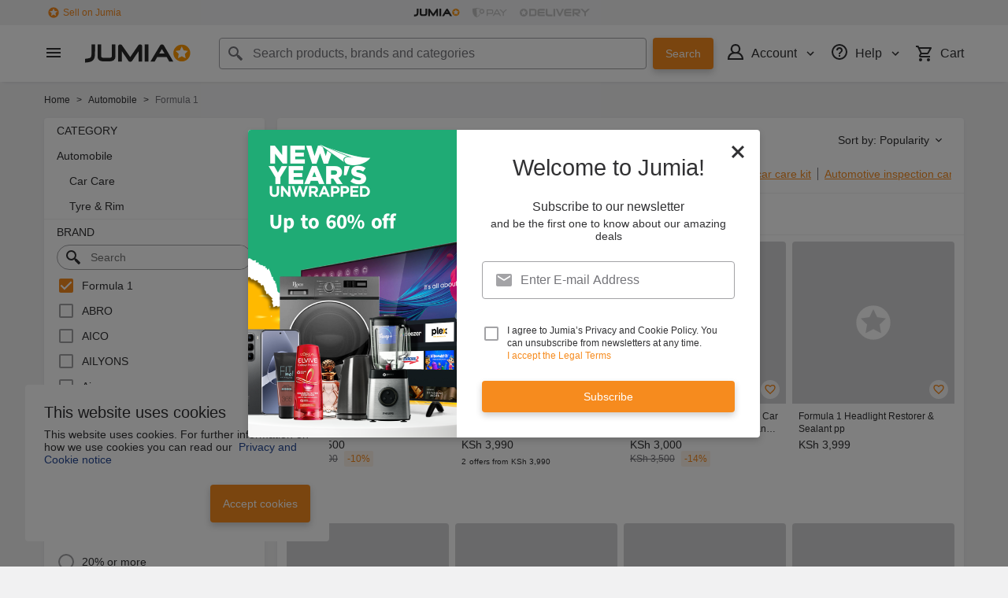

--- FILE ---
content_type: text/html; charset=utf-8
request_url: https://www.jumia.co.ke/automobile/formula-1/
body_size: 57030
content:
<!DOCTYPE html><html lang="en" dir="ltr"><head><meta charset="utf-8"/><title>Buy Formula 1 Automotive &amp; Car Care online at Best Prices in Kenya | Jumia KE</title><meta property="og:type" content="product"/><meta property="og:site_name" content="Jumia Kenya"/><meta property="og:title" content="Buy Formula 1 Automotive &amp; Car Care online at Best Prices in Kenya | Jumia KE"/><meta property="og:description" content="Widest range of Formula 1 Automotive &amp; Car Care in Kenya. Enjoy safe shopping online with Jumia ➤ Best prices in Kenya ➤ Fast DELIVERY &amp; Cash on Delivery Available ✈ Order now!"/><meta property="og:url" content="/automobile/formula-1/"/><meta property="og:image" content="https://ke.jumia.is/cms/icons/jumialogo-x-4.png"/><meta property="og:locale" content="en_KE"/><meta name="title" content="Buy Formula 1 Automotive &amp; Car Care online at Best Prices in Kenya | Jumia KE"/><meta name="robots" content="index,follow"/><meta name="description" content="Widest range of Formula 1 Automotive &amp; Car Care in Kenya. Enjoy safe shopping online with Jumia ➤ Best prices in Kenya ➤ Fast DELIVERY &amp; Cash on Delivery Available ✈ Order now!"/><link rel="alternate" href="android-app://com.jumia.android/JUMIA/KE/c/automobile&amp;brand=formula-1?utm_source=google&amp;utm_medium=organic&amp;adjust_tracker=j1hd8h&amp;adjust_campaign=GOOGLE_SEARCH&amp;adjust_adgroup=https%3A%2F%2Fwww.jumia.co.ke%2Fautomobile%2Fformula-1%2F"/><link rel="canonical" href="https://www.jumia.co.ke/automobile/formula-1/"/><link rel="next" href="https://www.jumia.co.ke/automobile/formula-1/?page=2"/><meta property="fb:app_id" content="2099414773624117"/><meta property="fb:pages" content="395103207248808"/><meta name="google-site-verification" content="n_VPq2qj81eefHQXQuWUQcpCjf22dILtzJ-5fqwv3cY"/><meta name="google-site-verification" content="oPpguRNQpgJeq2_7FfJhfy4zTSNTJBX_LLPgB_SUq9g"/><meta name="msvalidate.01" content="18D4C7784A54CEB370A0B89D0634A096"/><meta name="viewport" content="width=device-width, initial-scale=1.0"/><meta name="application-name" content="Jumia"/><meta name="theme-color" content="#ffffff"/><link rel="manifest" crossorigin="use-credentials" href="https://www.jumia.co.ke/assets_he/manifest/jumia/ke.4f33d8aa.json"/><link rel="stylesheet" href="https://www.jumia.co.ke/assets_he/css/main.a0337404.css"/><link rel="icon" type="image/ico" sizes="any" href="https://www.jumia.co.ke/assets_he/favicon.87f00114.ico"/><link rel="icon" type="image/svg+xml" href="https://www.jumia.co.ke/assets_he/favicon.adbd556a.svg"/><link rel="preconnect dns-prefetch" href="//bam.nr-data.net"/><link rel="preconnect dns-prefetch" href="//js-agent.newrelic.com"/><link rel="preconnect dns-prefetch" href="//www.google-analytics.com"/><link rel="preconnect dns-prefetch" href="//www.googletagmanager.com"/><link rel="preconnect dns-prefetch" href="//www.facebook.com"/><link rel="preconnect dns-prefetch" href="//connect.facebook.net"/><link rel="preconnect dns-prefetch" href="//static.criteo.net"/><link rel="preconnect dns-prefetch" href="//sslwidget.criteo.com"/><link rel="preconnect dns-prefetch" href="//dis.eu.criteo.com"/><link rel="preconnect dns-prefetch" href="//creativecdn.com"/><link rel="dns-prefetch" href="https://ke.jumia.is"/></head><body><script type='text/javascript'>window.NREUM||(NREUM={});NREUM.info = {"agent":"","beacon":"bam.nr-data.net","errorBeacon":"bam.nr-data.net","licenseKey":"b76de0635f","applicationID":"697464566","agentToken":null,"applicationTime":28.023908,"transactionName":"NVxXYhMHChFYVUELDQwWdkMSEgsPFnVUFgMOVlIWHUY0LWpi","queueTime":0,"ttGuid":"cd2ee5a1918c4254"}; (window.NREUM||(NREUM={})).init={privacy:{cookies_enabled:true},ajax:{deny_list:["bam.nr-data.net"]},feature_flags:["soft_nav"],distributed_tracing:{enabled:true}};(window.NREUM||(NREUM={})).loader_config={agentID:"718362546",accountID:"67325",trustKey:"1300143",xpid:"UgEEU1NADgoHUFdWAgcB",licenseKey:"b76de0635f",applicationID:"697464566",browserID:"718362546"};;/*! For license information please see nr-loader-spa-1.308.0.min.js.LICENSE.txt */
(()=>{var e,t,r={384:(e,t,r)=>{"use strict";r.d(t,{NT:()=>a,US:()=>u,Zm:()=>o,bQ:()=>d,dV:()=>c,pV:()=>l});var n=r(6154),i=r(1863),s=r(1910);const a={beacon:"bam.nr-data.net",errorBeacon:"bam.nr-data.net"};function o(){return n.gm.NREUM||(n.gm.NREUM={}),void 0===n.gm.newrelic&&(n.gm.newrelic=n.gm.NREUM),n.gm.NREUM}function c(){let e=o();return e.o||(e.o={ST:n.gm.setTimeout,SI:n.gm.setImmediate||n.gm.setInterval,CT:n.gm.clearTimeout,XHR:n.gm.XMLHttpRequest,REQ:n.gm.Request,EV:n.gm.Event,PR:n.gm.Promise,MO:n.gm.MutationObserver,FETCH:n.gm.fetch,WS:n.gm.WebSocket},(0,s.i)(...Object.values(e.o))),e}function d(e,t){let r=o();r.initializedAgents??={},t.initializedAt={ms:(0,i.t)(),date:new Date},r.initializedAgents[e]=t}function u(e,t){o()[e]=t}function l(){return function(){let e=o();const t=e.info||{};e.info={beacon:a.beacon,errorBeacon:a.errorBeacon,...t}}(),function(){let e=o();const t=e.init||{};e.init={...t}}(),c(),function(){let e=o();const t=e.loader_config||{};e.loader_config={...t}}(),o()}},782:(e,t,r)=>{"use strict";r.d(t,{T:()=>n});const n=r(860).K7.pageViewTiming},860:(e,t,r)=>{"use strict";r.d(t,{$J:()=>u,K7:()=>c,P3:()=>d,XX:()=>i,Yy:()=>o,df:()=>s,qY:()=>n,v4:()=>a});const n="events",i="jserrors",s="browser/blobs",a="rum",o="browser/logs",c={ajax:"ajax",genericEvents:"generic_events",jserrors:i,logging:"logging",metrics:"metrics",pageAction:"page_action",pageViewEvent:"page_view_event",pageViewTiming:"page_view_timing",sessionReplay:"session_replay",sessionTrace:"session_trace",softNav:"soft_navigations",spa:"spa"},d={[c.pageViewEvent]:1,[c.pageViewTiming]:2,[c.metrics]:3,[c.jserrors]:4,[c.spa]:5,[c.ajax]:6,[c.sessionTrace]:7,[c.softNav]:8,[c.sessionReplay]:9,[c.logging]:10,[c.genericEvents]:11},u={[c.pageViewEvent]:a,[c.pageViewTiming]:n,[c.ajax]:n,[c.spa]:n,[c.softNav]:n,[c.metrics]:i,[c.jserrors]:i,[c.sessionTrace]:s,[c.sessionReplay]:s,[c.logging]:o,[c.genericEvents]:"ins"}},944:(e,t,r)=>{"use strict";r.d(t,{R:()=>i});var n=r(3241);function i(e,t){"function"==typeof console.debug&&(console.debug("New Relic Warning: https://github.com/newrelic/newrelic-browser-agent/blob/main/docs/warning-codes.md#".concat(e),t),(0,n.W)({agentIdentifier:null,drained:null,type:"data",name:"warn",feature:"warn",data:{code:e,secondary:t}}))}},993:(e,t,r)=>{"use strict";r.d(t,{A$:()=>s,ET:()=>a,TZ:()=>o,p_:()=>i});var n=r(860);const i={ERROR:"ERROR",WARN:"WARN",INFO:"INFO",DEBUG:"DEBUG",TRACE:"TRACE"},s={OFF:0,ERROR:1,WARN:2,INFO:3,DEBUG:4,TRACE:5},a="log",o=n.K7.logging},1541:(e,t,r)=>{"use strict";r.d(t,{U:()=>i,f:()=>n});const n={MFE:"MFE",BA:"BA"};function i(e,t){if(2!==t?.harvestEndpointVersion)return{};const r=t.agentRef.runtime.appMetadata.agents[0].entityGuid;return e?{"source.id":e.id,"source.name":e.name,"source.type":e.type,"parent.id":e.parent?.id||r,"parent.type":e.parent?.type||n.BA}:{"entity.guid":r,appId:t.agentRef.info.applicationID}}},1687:(e,t,r)=>{"use strict";r.d(t,{Ak:()=>d,Ze:()=>h,x3:()=>u});var n=r(3241),i=r(7836),s=r(3606),a=r(860),o=r(2646);const c={};function d(e,t){const r={staged:!1,priority:a.P3[t]||0};l(e),c[e].get(t)||c[e].set(t,r)}function u(e,t){e&&c[e]&&(c[e].get(t)&&c[e].delete(t),p(e,t,!1),c[e].size&&f(e))}function l(e){if(!e)throw new Error("agentIdentifier required");c[e]||(c[e]=new Map)}function h(e="",t="feature",r=!1){if(l(e),!e||!c[e].get(t)||r)return p(e,t);c[e].get(t).staged=!0,f(e)}function f(e){const t=Array.from(c[e]);t.every(([e,t])=>t.staged)&&(t.sort((e,t)=>e[1].priority-t[1].priority),t.forEach(([t])=>{c[e].delete(t),p(e,t)}))}function p(e,t,r=!0){const a=e?i.ee.get(e):i.ee,c=s.i.handlers;if(!a.aborted&&a.backlog&&c){if((0,n.W)({agentIdentifier:e,type:"lifecycle",name:"drain",feature:t}),r){const e=a.backlog[t],r=c[t];if(r){for(let t=0;e&&t<e.length;++t)g(e[t],r);Object.entries(r).forEach(([e,t])=>{Object.values(t||{}).forEach(t=>{t[0]?.on&&t[0]?.context()instanceof o.y&&t[0].on(e,t[1])})})}}a.isolatedBacklog||delete c[t],a.backlog[t]=null,a.emit("drain-"+t,[])}}function g(e,t){var r=e[1];Object.values(t[r]||{}).forEach(t=>{var r=e[0];if(t[0]===r){var n=t[1],i=e[3],s=e[2];n.apply(i,s)}})}},1738:(e,t,r)=>{"use strict";r.d(t,{U:()=>f,Y:()=>h});var n=r(3241),i=r(9908),s=r(1863),a=r(944),o=r(5701),c=r(3969),d=r(8362),u=r(860),l=r(4261);function h(e,t,r,s){const h=s||r;!h||h[e]&&h[e]!==d.d.prototype[e]||(h[e]=function(){(0,i.p)(c.xV,["API/"+e+"/called"],void 0,u.K7.metrics,r.ee),(0,n.W)({agentIdentifier:r.agentIdentifier,drained:!!o.B?.[r.agentIdentifier],type:"data",name:"api",feature:l.Pl+e,data:{}});try{return t.apply(this,arguments)}catch(e){(0,a.R)(23,e)}})}function f(e,t,r,n,a){const o=e.info;null===r?delete o.jsAttributes[t]:o.jsAttributes[t]=r,(a||null===r)&&(0,i.p)(l.Pl+n,[(0,s.t)(),t,r],void 0,"session",e.ee)}},1741:(e,t,r)=>{"use strict";r.d(t,{W:()=>s});var n=r(944),i=r(4261);class s{#e(e,...t){if(this[e]!==s.prototype[e])return this[e](...t);(0,n.R)(35,e)}addPageAction(e,t){return this.#e(i.hG,e,t)}register(e){return this.#e(i.eY,e)}recordCustomEvent(e,t){return this.#e(i.fF,e,t)}setPageViewName(e,t){return this.#e(i.Fw,e,t)}setCustomAttribute(e,t,r){return this.#e(i.cD,e,t,r)}noticeError(e,t){return this.#e(i.o5,e,t)}setUserId(e,t=!1){return this.#e(i.Dl,e,t)}setApplicationVersion(e){return this.#e(i.nb,e)}setErrorHandler(e){return this.#e(i.bt,e)}addRelease(e,t){return this.#e(i.k6,e,t)}log(e,t){return this.#e(i.$9,e,t)}start(){return this.#e(i.d3)}finished(e){return this.#e(i.BL,e)}recordReplay(){return this.#e(i.CH)}pauseReplay(){return this.#e(i.Tb)}addToTrace(e){return this.#e(i.U2,e)}setCurrentRouteName(e){return this.#e(i.PA,e)}interaction(e){return this.#e(i.dT,e)}wrapLogger(e,t,r){return this.#e(i.Wb,e,t,r)}measure(e,t){return this.#e(i.V1,e,t)}consent(e){return this.#e(i.Pv,e)}}},1863:(e,t,r)=>{"use strict";function n(){return Math.floor(performance.now())}r.d(t,{t:()=>n})},1910:(e,t,r)=>{"use strict";r.d(t,{i:()=>s});var n=r(944);const i=new Map;function s(...e){return e.every(e=>{if(i.has(e))return i.get(e);const t="function"==typeof e?e.toString():"",r=t.includes("[native code]"),s=t.includes("nrWrapper");return r||s||(0,n.R)(64,e?.name||t),i.set(e,r),r})}},2555:(e,t,r)=>{"use strict";r.d(t,{D:()=>o,f:()=>a});var n=r(384),i=r(8122);const s={beacon:n.NT.beacon,errorBeacon:n.NT.errorBeacon,licenseKey:void 0,applicationID:void 0,sa:void 0,queueTime:void 0,applicationTime:void 0,ttGuid:void 0,user:void 0,account:void 0,product:void 0,extra:void 0,jsAttributes:{},userAttributes:void 0,atts:void 0,transactionName:void 0,tNamePlain:void 0};function a(e){try{return!!e.licenseKey&&!!e.errorBeacon&&!!e.applicationID}catch(e){return!1}}const o=e=>(0,i.a)(e,s)},2614:(e,t,r)=>{"use strict";r.d(t,{BB:()=>a,H3:()=>n,g:()=>d,iL:()=>c,tS:()=>o,uh:()=>i,wk:()=>s});const n="NRBA",i="SESSION",s=144e5,a=18e5,o={STARTED:"session-started",PAUSE:"session-pause",RESET:"session-reset",RESUME:"session-resume",UPDATE:"session-update"},c={SAME_TAB:"same-tab",CROSS_TAB:"cross-tab"},d={OFF:0,FULL:1,ERROR:2}},2646:(e,t,r)=>{"use strict";r.d(t,{y:()=>n});class n{constructor(e){this.contextId=e}}},2843:(e,t,r)=>{"use strict";r.d(t,{G:()=>s,u:()=>i});var n=r(3878);function i(e,t=!1,r,i){(0,n.DD)("visibilitychange",function(){if(t)return void("hidden"===document.visibilityState&&e());e(document.visibilityState)},r,i)}function s(e,t,r){(0,n.sp)("pagehide",e,t,r)}},3241:(e,t,r)=>{"use strict";r.d(t,{W:()=>s});var n=r(6154);const i="newrelic";function s(e={}){try{n.gm.dispatchEvent(new CustomEvent(i,{detail:e}))}catch(e){}}},3304:(e,t,r)=>{"use strict";r.d(t,{A:()=>s});var n=r(7836);const i=()=>{const e=new WeakSet;return(t,r)=>{if("object"==typeof r&&null!==r){if(e.has(r))return;e.add(r)}return r}};function s(e){try{return JSON.stringify(e,i())??""}catch(e){try{n.ee.emit("internal-error",[e])}catch(e){}return""}}},3333:(e,t,r)=>{"use strict";r.d(t,{$v:()=>u,TZ:()=>n,Xh:()=>c,Zp:()=>i,kd:()=>d,mq:()=>o,nf:()=>a,qN:()=>s});const n=r(860).K7.genericEvents,i=["auxclick","click","copy","keydown","paste","scrollend"],s=["focus","blur"],a=4,o=1e3,c=2e3,d=["PageAction","UserAction","BrowserPerformance"],u={RESOURCES:"experimental.resources",REGISTER:"register"}},3434:(e,t,r)=>{"use strict";r.d(t,{Jt:()=>s,YM:()=>d});var n=r(7836),i=r(5607);const s="nr@original:".concat(i.W),a=50;var o=Object.prototype.hasOwnProperty,c=!1;function d(e,t){return e||(e=n.ee),r.inPlace=function(e,t,n,i,s){n||(n="");const a="-"===n.charAt(0);for(let o=0;o<t.length;o++){const c=t[o],d=e[c];l(d)||(e[c]=r(d,a?c+n:n,i,c,s))}},r.flag=s,r;function r(t,r,n,c,d){return l(t)?t:(r||(r=""),nrWrapper[s]=t,function(e,t,r){if(Object.defineProperty&&Object.keys)try{return Object.keys(e).forEach(function(r){Object.defineProperty(t,r,{get:function(){return e[r]},set:function(t){return e[r]=t,t}})}),t}catch(e){u([e],r)}for(var n in e)o.call(e,n)&&(t[n]=e[n])}(t,nrWrapper,e),nrWrapper);function nrWrapper(){var s,o,l,h;let f;try{o=this,s=[...arguments],l="function"==typeof n?n(s,o):n||{}}catch(t){u([t,"",[s,o,c],l],e)}i(r+"start",[s,o,c],l,d);const p=performance.now();let g;try{return h=t.apply(o,s),g=performance.now(),h}catch(e){throw g=performance.now(),i(r+"err",[s,o,e],l,d),f=e,f}finally{const e=g-p,t={start:p,end:g,duration:e,isLongTask:e>=a,methodName:c,thrownError:f};t.isLongTask&&i("long-task",[t,o],l,d),i(r+"end",[s,o,h],l,d)}}}function i(r,n,i,s){if(!c||t){var a=c;c=!0;try{e.emit(r,n,i,t,s)}catch(t){u([t,r,n,i],e)}c=a}}}function u(e,t){t||(t=n.ee);try{t.emit("internal-error",e)}catch(e){}}function l(e){return!(e&&"function"==typeof e&&e.apply&&!e[s])}},3606:(e,t,r)=>{"use strict";r.d(t,{i:()=>s});var n=r(9908);s.on=a;var i=s.handlers={};function s(e,t,r,s){a(s||n.d,i,e,t,r)}function a(e,t,r,i,s){s||(s="feature"),e||(e=n.d);var a=t[s]=t[s]||{};(a[r]=a[r]||[]).push([e,i])}},3738:(e,t,r)=>{"use strict";r.d(t,{He:()=>i,Kp:()=>o,Lc:()=>d,Rz:()=>u,TZ:()=>n,bD:()=>s,d3:()=>a,jx:()=>l,sl:()=>h,uP:()=>c});const n=r(860).K7.sessionTrace,i="bstResource",s="resource",a="-start",o="-end",c="fn"+a,d="fn"+o,u="pushState",l=1e3,h=3e4},3785:(e,t,r)=>{"use strict";r.d(t,{R:()=>c,b:()=>d});var n=r(9908),i=r(1863),s=r(860),a=r(3969),o=r(993);function c(e,t,r={},c=o.p_.INFO,d=!0,u,l=(0,i.t)()){(0,n.p)(a.xV,["API/logging/".concat(c.toLowerCase(),"/called")],void 0,s.K7.metrics,e),(0,n.p)(o.ET,[l,t,r,c,d,u],void 0,s.K7.logging,e)}function d(e){return"string"==typeof e&&Object.values(o.p_).some(t=>t===e.toUpperCase().trim())}},3878:(e,t,r)=>{"use strict";function n(e,t){return{capture:e,passive:!1,signal:t}}function i(e,t,r=!1,i){window.addEventListener(e,t,n(r,i))}function s(e,t,r=!1,i){document.addEventListener(e,t,n(r,i))}r.d(t,{DD:()=>s,jT:()=>n,sp:()=>i})},3962:(e,t,r)=>{"use strict";r.d(t,{AM:()=>a,O2:()=>l,OV:()=>s,Qu:()=>h,TZ:()=>c,ih:()=>f,pP:()=>o,t1:()=>u,tC:()=>i,wD:()=>d});var n=r(860);const i=["click","keydown","submit"],s="popstate",a="api",o="initialPageLoad",c=n.K7.softNav,d=5e3,u=500,l={INITIAL_PAGE_LOAD:"",ROUTE_CHANGE:1,UNSPECIFIED:2},h={INTERACTION:1,AJAX:2,CUSTOM_END:3,CUSTOM_TRACER:4},f={IP:"in progress",PF:"pending finish",FIN:"finished",CAN:"cancelled"}},3969:(e,t,r)=>{"use strict";r.d(t,{TZ:()=>n,XG:()=>o,rs:()=>i,xV:()=>a,z_:()=>s});const n=r(860).K7.metrics,i="sm",s="cm",a="storeSupportabilityMetrics",o="storeEventMetrics"},4234:(e,t,r)=>{"use strict";r.d(t,{W:()=>s});var n=r(7836),i=r(1687);class s{constructor(e,t){this.agentIdentifier=e,this.ee=n.ee.get(e),this.featureName=t,this.blocked=!1}deregisterDrain(){(0,i.x3)(this.agentIdentifier,this.featureName)}}},4261:(e,t,r)=>{"use strict";r.d(t,{$9:()=>u,BL:()=>c,CH:()=>p,Dl:()=>R,Fw:()=>w,PA:()=>v,Pl:()=>n,Pv:()=>A,Tb:()=>h,U2:()=>a,V1:()=>E,Wb:()=>T,bt:()=>y,cD:()=>b,d3:()=>x,dT:()=>d,eY:()=>g,fF:()=>f,hG:()=>s,hw:()=>i,k6:()=>o,nb:()=>m,o5:()=>l});const n="api-",i=n+"ixn-",s="addPageAction",a="addToTrace",o="addRelease",c="finished",d="interaction",u="log",l="noticeError",h="pauseReplay",f="recordCustomEvent",p="recordReplay",g="register",m="setApplicationVersion",v="setCurrentRouteName",b="setCustomAttribute",y="setErrorHandler",w="setPageViewName",R="setUserId",x="start",T="wrapLogger",E="measure",A="consent"},5205:(e,t,r)=>{"use strict";r.d(t,{j:()=>S});var n=r(384),i=r(1741);var s=r(2555),a=r(3333);const o=e=>{if(!e||"string"!=typeof e)return!1;try{document.createDocumentFragment().querySelector(e)}catch{return!1}return!0};var c=r(2614),d=r(944),u=r(8122);const l="[data-nr-mask]",h=e=>(0,u.a)(e,(()=>{const e={feature_flags:[],experimental:{allow_registered_children:!1,resources:!1},mask_selector:"*",block_selector:"[data-nr-block]",mask_input_options:{color:!1,date:!1,"datetime-local":!1,email:!1,month:!1,number:!1,range:!1,search:!1,tel:!1,text:!1,time:!1,url:!1,week:!1,textarea:!1,select:!1,password:!0}};return{ajax:{deny_list:void 0,block_internal:!0,enabled:!0,autoStart:!0},api:{get allow_registered_children(){return e.feature_flags.includes(a.$v.REGISTER)||e.experimental.allow_registered_children},set allow_registered_children(t){e.experimental.allow_registered_children=t},duplicate_registered_data:!1},browser_consent_mode:{enabled:!1},distributed_tracing:{enabled:void 0,exclude_newrelic_header:void 0,cors_use_newrelic_header:void 0,cors_use_tracecontext_headers:void 0,allowed_origins:void 0},get feature_flags(){return e.feature_flags},set feature_flags(t){e.feature_flags=t},generic_events:{enabled:!0,autoStart:!0},harvest:{interval:30},jserrors:{enabled:!0,autoStart:!0},logging:{enabled:!0,autoStart:!0},metrics:{enabled:!0,autoStart:!0},obfuscate:void 0,page_action:{enabled:!0},page_view_event:{enabled:!0,autoStart:!0},page_view_timing:{enabled:!0,autoStart:!0},performance:{capture_marks:!1,capture_measures:!1,capture_detail:!0,resources:{get enabled(){return e.feature_flags.includes(a.$v.RESOURCES)||e.experimental.resources},set enabled(t){e.experimental.resources=t},asset_types:[],first_party_domains:[],ignore_newrelic:!0}},privacy:{cookies_enabled:!0},proxy:{assets:void 0,beacon:void 0},session:{expiresMs:c.wk,inactiveMs:c.BB},session_replay:{autoStart:!0,enabled:!1,preload:!1,sampling_rate:10,error_sampling_rate:100,collect_fonts:!1,inline_images:!1,fix_stylesheets:!0,mask_all_inputs:!0,get mask_text_selector(){return e.mask_selector},set mask_text_selector(t){o(t)?e.mask_selector="".concat(t,",").concat(l):""===t||null===t?e.mask_selector=l:(0,d.R)(5,t)},get block_class(){return"nr-block"},get ignore_class(){return"nr-ignore"},get mask_text_class(){return"nr-mask"},get block_selector(){return e.block_selector},set block_selector(t){o(t)?e.block_selector+=",".concat(t):""!==t&&(0,d.R)(6,t)},get mask_input_options(){return e.mask_input_options},set mask_input_options(t){t&&"object"==typeof t?e.mask_input_options={...t,password:!0}:(0,d.R)(7,t)}},session_trace:{enabled:!0,autoStart:!0},soft_navigations:{enabled:!0,autoStart:!0},spa:{enabled:!0,autoStart:!0},ssl:void 0,user_actions:{enabled:!0,elementAttributes:["id","className","tagName","type"]}}})());var f=r(6154),p=r(9324);let g=0;const m={buildEnv:p.F3,distMethod:p.Xs,version:p.xv,originTime:f.WN},v={consented:!1},b={appMetadata:{},get consented(){return this.session?.state?.consent||v.consented},set consented(e){v.consented=e},customTransaction:void 0,denyList:void 0,disabled:!1,harvester:void 0,isolatedBacklog:!1,isRecording:!1,loaderType:void 0,maxBytes:3e4,obfuscator:void 0,onerror:void 0,ptid:void 0,releaseIds:{},session:void 0,timeKeeper:void 0,registeredEntities:[],jsAttributesMetadata:{bytes:0},get harvestCount(){return++g}},y=e=>{const t=(0,u.a)(e,b),r=Object.keys(m).reduce((e,t)=>(e[t]={value:m[t],writable:!1,configurable:!0,enumerable:!0},e),{});return Object.defineProperties(t,r)};var w=r(5701);const R=e=>{const t=e.startsWith("http");e+="/",r.p=t?e:"https://"+e};var x=r(7836),T=r(3241);const E={accountID:void 0,trustKey:void 0,agentID:void 0,licenseKey:void 0,applicationID:void 0,xpid:void 0},A=e=>(0,u.a)(e,E),_=new Set;function S(e,t={},r,a){let{init:o,info:c,loader_config:d,runtime:u={},exposed:l=!0}=t;if(!c){const e=(0,n.pV)();o=e.init,c=e.info,d=e.loader_config}e.init=h(o||{}),e.loader_config=A(d||{}),c.jsAttributes??={},f.bv&&(c.jsAttributes.isWorker=!0),e.info=(0,s.D)(c);const p=e.init,g=[c.beacon,c.errorBeacon];_.has(e.agentIdentifier)||(p.proxy.assets&&(R(p.proxy.assets),g.push(p.proxy.assets)),p.proxy.beacon&&g.push(p.proxy.beacon),e.beacons=[...g],function(e){const t=(0,n.pV)();Object.getOwnPropertyNames(i.W.prototype).forEach(r=>{const n=i.W.prototype[r];if("function"!=typeof n||"constructor"===n)return;let s=t[r];e[r]&&!1!==e.exposed&&"micro-agent"!==e.runtime?.loaderType&&(t[r]=(...t)=>{const n=e[r](...t);return s?s(...t):n})})}(e),(0,n.US)("activatedFeatures",w.B)),u.denyList=[...p.ajax.deny_list||[],...p.ajax.block_internal?g:[]],u.ptid=e.agentIdentifier,u.loaderType=r,e.runtime=y(u),_.has(e.agentIdentifier)||(e.ee=x.ee.get(e.agentIdentifier),e.exposed=l,(0,T.W)({agentIdentifier:e.agentIdentifier,drained:!!w.B?.[e.agentIdentifier],type:"lifecycle",name:"initialize",feature:void 0,data:e.config})),_.add(e.agentIdentifier)}},5270:(e,t,r)=>{"use strict";r.d(t,{Aw:()=>a,SR:()=>s,rF:()=>o});var n=r(384),i=r(7767);function s(e){return!!(0,n.dV)().o.MO&&(0,i.V)(e)&&!0===e?.session_trace.enabled}function a(e){return!0===e?.session_replay.preload&&s(e)}function o(e,t){try{if("string"==typeof t?.type){if("password"===t.type.toLowerCase())return"*".repeat(e?.length||0);if(void 0!==t?.dataset?.nrUnmask||t?.classList?.contains("nr-unmask"))return e}}catch(e){}return"string"==typeof e?e.replace(/[\S]/g,"*"):"*".repeat(e?.length||0)}},5289:(e,t,r)=>{"use strict";r.d(t,{GG:()=>a,Qr:()=>c,sB:()=>o});var n=r(3878),i=r(6389);function s(){return"undefined"==typeof document||"complete"===document.readyState}function a(e,t){if(s())return e();const r=(0,i.J)(e),a=setInterval(()=>{s()&&(clearInterval(a),r())},500);(0,n.sp)("load",r,t)}function o(e){if(s())return e();(0,n.DD)("DOMContentLoaded",e)}function c(e){if(s())return e();(0,n.sp)("popstate",e)}},5607:(e,t,r)=>{"use strict";r.d(t,{W:()=>n});const n=(0,r(9566).bz)()},5701:(e,t,r)=>{"use strict";r.d(t,{B:()=>s,t:()=>a});var n=r(3241);const i=new Set,s={};function a(e,t){const r=t.agentIdentifier;s[r]??={},e&&"object"==typeof e&&(i.has(r)||(t.ee.emit("rumresp",[e]),s[r]=e,i.add(r),(0,n.W)({agentIdentifier:r,loaded:!0,drained:!0,type:"lifecycle",name:"load",feature:void 0,data:e})))}},6154:(e,t,r)=>{"use strict";r.d(t,{OF:()=>d,RI:()=>i,WN:()=>h,bv:()=>s,eN:()=>f,gm:()=>a,lR:()=>l,m:()=>c,mw:()=>o,sb:()=>u});var n=r(1863);const i="undefined"!=typeof window&&!!window.document,s="undefined"!=typeof WorkerGlobalScope&&("undefined"!=typeof self&&self instanceof WorkerGlobalScope&&self.navigator instanceof WorkerNavigator||"undefined"!=typeof globalThis&&globalThis instanceof WorkerGlobalScope&&globalThis.navigator instanceof WorkerNavigator),a=i?window:"undefined"!=typeof WorkerGlobalScope&&("undefined"!=typeof self&&self instanceof WorkerGlobalScope&&self||"undefined"!=typeof globalThis&&globalThis instanceof WorkerGlobalScope&&globalThis),o=Boolean("hidden"===a?.document?.visibilityState),c=""+a?.location,d=/iPad|iPhone|iPod/.test(a.navigator?.userAgent),u=d&&"undefined"==typeof SharedWorker,l=(()=>{const e=a.navigator?.userAgent?.match(/Firefox[/\s](\d+\.\d+)/);return Array.isArray(e)&&e.length>=2?+e[1]:0})(),h=Date.now()-(0,n.t)(),f=()=>"undefined"!=typeof PerformanceNavigationTiming&&a?.performance?.getEntriesByType("navigation")?.[0]?.responseStart},6344:(e,t,r)=>{"use strict";r.d(t,{BB:()=>u,Qb:()=>l,TZ:()=>i,Ug:()=>a,Vh:()=>s,_s:()=>o,bc:()=>d,yP:()=>c});var n=r(2614);const i=r(860).K7.sessionReplay,s="errorDuringReplay",a=.12,o={DomContentLoaded:0,Load:1,FullSnapshot:2,IncrementalSnapshot:3,Meta:4,Custom:5},c={[n.g.ERROR]:15e3,[n.g.FULL]:3e5,[n.g.OFF]:0},d={RESET:{message:"Session was reset",sm:"Reset"},IMPORT:{message:"Recorder failed to import",sm:"Import"},TOO_MANY:{message:"429: Too Many Requests",sm:"Too-Many"},TOO_BIG:{message:"Payload was too large",sm:"Too-Big"},CROSS_TAB:{message:"Session Entity was set to OFF on another tab",sm:"Cross-Tab"},ENTITLEMENTS:{message:"Session Replay is not allowed and will not be started",sm:"Entitlement"}},u=5e3,l={API:"api",RESUME:"resume",SWITCH_TO_FULL:"switchToFull",INITIALIZE:"initialize",PRELOAD:"preload"}},6389:(e,t,r)=>{"use strict";function n(e,t=500,r={}){const n=r?.leading||!1;let i;return(...r)=>{n&&void 0===i&&(e.apply(this,r),i=setTimeout(()=>{i=clearTimeout(i)},t)),n||(clearTimeout(i),i=setTimeout(()=>{e.apply(this,r)},t))}}function i(e){let t=!1;return(...r)=>{t||(t=!0,e.apply(this,r))}}r.d(t,{J:()=>i,s:()=>n})},6630:(e,t,r)=>{"use strict";r.d(t,{T:()=>n});const n=r(860).K7.pageViewEvent},6774:(e,t,r)=>{"use strict";r.d(t,{T:()=>n});const n=r(860).K7.jserrors},7295:(e,t,r)=>{"use strict";r.d(t,{Xv:()=>a,gX:()=>i,iW:()=>s});var n=[];function i(e){if(!e||s(e))return!1;if(0===n.length)return!0;if("*"===n[0].hostname)return!1;for(var t=0;t<n.length;t++){var r=n[t];if(r.hostname.test(e.hostname)&&r.pathname.test(e.pathname))return!1}return!0}function s(e){return void 0===e.hostname}function a(e){if(n=[],e&&e.length)for(var t=0;t<e.length;t++){let r=e[t];if(!r)continue;if("*"===r)return void(n=[{hostname:"*"}]);0===r.indexOf("http://")?r=r.substring(7):0===r.indexOf("https://")&&(r=r.substring(8));const i=r.indexOf("/");let s,a;i>0?(s=r.substring(0,i),a=r.substring(i)):(s=r,a="*");let[c]=s.split(":");n.push({hostname:o(c),pathname:o(a,!0)})}}function o(e,t=!1){const r=e.replace(/[.+?^${}()|[\]\\]/g,e=>"\\"+e).replace(/\*/g,".*?");return new RegExp((t?"^":"")+r+"$")}},7485:(e,t,r)=>{"use strict";r.d(t,{D:()=>i});var n=r(6154);function i(e){if(0===(e||"").indexOf("data:"))return{protocol:"data"};try{const t=new URL(e,location.href),r={port:t.port,hostname:t.hostname,pathname:t.pathname,search:t.search,protocol:t.protocol.slice(0,t.protocol.indexOf(":")),sameOrigin:t.protocol===n.gm?.location?.protocol&&t.host===n.gm?.location?.host};return r.port&&""!==r.port||("http:"===t.protocol&&(r.port="80"),"https:"===t.protocol&&(r.port="443")),r.pathname&&""!==r.pathname?r.pathname.startsWith("/")||(r.pathname="/".concat(r.pathname)):r.pathname="/",r}catch(e){return{}}}},7699:(e,t,r)=>{"use strict";r.d(t,{It:()=>s,KC:()=>o,No:()=>i,qh:()=>a});var n=r(860);const i=16e3,s=1e6,a="SESSION_ERROR",o={[n.K7.logging]:!0,[n.K7.genericEvents]:!1,[n.K7.jserrors]:!1,[n.K7.ajax]:!1}},7767:(e,t,r)=>{"use strict";r.d(t,{V:()=>i});var n=r(6154);const i=e=>n.RI&&!0===e?.privacy.cookies_enabled},7836:(e,t,r)=>{"use strict";r.d(t,{P:()=>o,ee:()=>c});var n=r(384),i=r(8990),s=r(2646),a=r(5607);const o="nr@context:".concat(a.W),c=function e(t,r){var n={},a={},u={},l=!1;try{l=16===r.length&&d.initializedAgents?.[r]?.runtime.isolatedBacklog}catch(e){}var h={on:p,addEventListener:p,removeEventListener:function(e,t){var r=n[e];if(!r)return;for(var i=0;i<r.length;i++)r[i]===t&&r.splice(i,1)},emit:function(e,r,n,i,s){!1!==s&&(s=!0);if(c.aborted&&!i)return;t&&s&&t.emit(e,r,n);var o=f(n);g(e).forEach(e=>{e.apply(o,r)});var d=v()[a[e]];d&&d.push([h,e,r,o]);return o},get:m,listeners:g,context:f,buffer:function(e,t){const r=v();if(t=t||"feature",h.aborted)return;Object.entries(e||{}).forEach(([e,n])=>{a[n]=t,t in r||(r[t]=[])})},abort:function(){h._aborted=!0,Object.keys(h.backlog).forEach(e=>{delete h.backlog[e]})},isBuffering:function(e){return!!v()[a[e]]},debugId:r,backlog:l?{}:t&&"object"==typeof t.backlog?t.backlog:{},isolatedBacklog:l};return Object.defineProperty(h,"aborted",{get:()=>{let e=h._aborted||!1;return e||(t&&(e=t.aborted),e)}}),h;function f(e){return e&&e instanceof s.y?e:e?(0,i.I)(e,o,()=>new s.y(o)):new s.y(o)}function p(e,t){n[e]=g(e).concat(t)}function g(e){return n[e]||[]}function m(t){return u[t]=u[t]||e(h,t)}function v(){return h.backlog}}(void 0,"globalEE"),d=(0,n.Zm)();d.ee||(d.ee=c)},8122:(e,t,r)=>{"use strict";r.d(t,{a:()=>i});var n=r(944);function i(e,t){try{if(!e||"object"!=typeof e)return(0,n.R)(3);if(!t||"object"!=typeof t)return(0,n.R)(4);const r=Object.create(Object.getPrototypeOf(t),Object.getOwnPropertyDescriptors(t)),s=0===Object.keys(r).length?e:r;for(let a in s)if(void 0!==e[a])try{if(null===e[a]){r[a]=null;continue}Array.isArray(e[a])&&Array.isArray(t[a])?r[a]=Array.from(new Set([...e[a],...t[a]])):"object"==typeof e[a]&&"object"==typeof t[a]?r[a]=i(e[a],t[a]):r[a]=e[a]}catch(e){r[a]||(0,n.R)(1,e)}return r}catch(e){(0,n.R)(2,e)}}},8139:(e,t,r)=>{"use strict";r.d(t,{u:()=>h});var n=r(7836),i=r(3434),s=r(8990),a=r(6154);const o={},c=a.gm.XMLHttpRequest,d="addEventListener",u="removeEventListener",l="nr@wrapped:".concat(n.P);function h(e){var t=function(e){return(e||n.ee).get("events")}(e);if(o[t.debugId]++)return t;o[t.debugId]=1;var r=(0,i.YM)(t,!0);function h(e){r.inPlace(e,[d,u],"-",p)}function p(e,t){return e[1]}return"getPrototypeOf"in Object&&(a.RI&&f(document,h),c&&f(c.prototype,h),f(a.gm,h)),t.on(d+"-start",function(e,t){var n=e[1];if(null!==n&&("function"==typeof n||"object"==typeof n)&&"newrelic"!==e[0]){var i=(0,s.I)(n,l,function(){var e={object:function(){if("function"!=typeof n.handleEvent)return;return n.handleEvent.apply(n,arguments)},function:n}[typeof n];return e?r(e,"fn-",null,e.name||"anonymous"):n});this.wrapped=e[1]=i}}),t.on(u+"-start",function(e){e[1]=this.wrapped||e[1]}),t}function f(e,t,...r){let n=e;for(;"object"==typeof n&&!Object.prototype.hasOwnProperty.call(n,d);)n=Object.getPrototypeOf(n);n&&t(n,...r)}},8362:(e,t,r)=>{"use strict";r.d(t,{d:()=>s});var n=r(9566),i=r(1741);class s extends i.W{agentIdentifier=(0,n.LA)(16)}},8374:(e,t,r)=>{r.nc=(()=>{try{return document?.currentScript?.nonce}catch(e){}return""})()},8990:(e,t,r)=>{"use strict";r.d(t,{I:()=>i});var n=Object.prototype.hasOwnProperty;function i(e,t,r){if(n.call(e,t))return e[t];var i=r();if(Object.defineProperty&&Object.keys)try{return Object.defineProperty(e,t,{value:i,writable:!0,enumerable:!1}),i}catch(e){}return e[t]=i,i}},9119:(e,t,r)=>{"use strict";r.d(t,{L:()=>s});var n=/([^?#]*)[^#]*(#[^?]*|$).*/,i=/([^?#]*)().*/;function s(e,t){return e?e.replace(t?n:i,"$1$2"):e}},9300:(e,t,r)=>{"use strict";r.d(t,{T:()=>n});const n=r(860).K7.ajax},9324:(e,t,r)=>{"use strict";r.d(t,{AJ:()=>a,F3:()=>i,Xs:()=>s,Yq:()=>o,xv:()=>n});const n="1.308.0",i="PROD",s="CDN",a="@newrelic/rrweb",o="1.0.1"},9566:(e,t,r)=>{"use strict";r.d(t,{LA:()=>o,ZF:()=>c,bz:()=>a,el:()=>d});var n=r(6154);const i="xxxxxxxx-xxxx-4xxx-yxxx-xxxxxxxxxxxx";function s(e,t){return e?15&e[t]:16*Math.random()|0}function a(){const e=n.gm?.crypto||n.gm?.msCrypto;let t,r=0;return e&&e.getRandomValues&&(t=e.getRandomValues(new Uint8Array(30))),i.split("").map(e=>"x"===e?s(t,r++).toString(16):"y"===e?(3&s()|8).toString(16):e).join("")}function o(e){const t=n.gm?.crypto||n.gm?.msCrypto;let r,i=0;t&&t.getRandomValues&&(r=t.getRandomValues(new Uint8Array(e)));const a=[];for(var o=0;o<e;o++)a.push(s(r,i++).toString(16));return a.join("")}function c(){return o(16)}function d(){return o(32)}},9908:(e,t,r)=>{"use strict";r.d(t,{d:()=>n,p:()=>i});var n=r(7836).ee.get("handle");function i(e,t,r,i,s){s?(s.buffer([e],i),s.emit(e,t,r)):(n.buffer([e],i),n.emit(e,t,r))}}},n={};function i(e){var t=n[e];if(void 0!==t)return t.exports;var s=n[e]={exports:{}};return r[e](s,s.exports,i),s.exports}i.m=r,i.d=(e,t)=>{for(var r in t)i.o(t,r)&&!i.o(e,r)&&Object.defineProperty(e,r,{enumerable:!0,get:t[r]})},i.f={},i.e=e=>Promise.all(Object.keys(i.f).reduce((t,r)=>(i.f[r](e,t),t),[])),i.u=e=>({212:"nr-spa-compressor",249:"nr-spa-recorder",478:"nr-spa"}[e]+"-1.308.0.min.js"),i.o=(e,t)=>Object.prototype.hasOwnProperty.call(e,t),e={},t="NRBA-1.308.0.PROD:",i.l=(r,n,s,a)=>{if(e[r])e[r].push(n);else{var o,c;if(void 0!==s)for(var d=document.getElementsByTagName("script"),u=0;u<d.length;u++){var l=d[u];if(l.getAttribute("src")==r||l.getAttribute("data-webpack")==t+s){o=l;break}}if(!o){c=!0;var h={478:"sha512-RSfSVnmHk59T/uIPbdSE0LPeqcEdF4/+XhfJdBuccH5rYMOEZDhFdtnh6X6nJk7hGpzHd9Ujhsy7lZEz/ORYCQ==",249:"sha512-ehJXhmntm85NSqW4MkhfQqmeKFulra3klDyY0OPDUE+sQ3GokHlPh1pmAzuNy//3j4ac6lzIbmXLvGQBMYmrkg==",212:"sha512-B9h4CR46ndKRgMBcK+j67uSR2RCnJfGefU+A7FrgR/k42ovXy5x/MAVFiSvFxuVeEk/pNLgvYGMp1cBSK/G6Fg=="};(o=document.createElement("script")).charset="utf-8",i.nc&&o.setAttribute("nonce",i.nc),o.setAttribute("data-webpack",t+s),o.src=r,0!==o.src.indexOf(window.location.origin+"/")&&(o.crossOrigin="anonymous"),h[a]&&(o.integrity=h[a])}e[r]=[n];var f=(t,n)=>{o.onerror=o.onload=null,clearTimeout(p);var i=e[r];if(delete e[r],o.parentNode&&o.parentNode.removeChild(o),i&&i.forEach(e=>e(n)),t)return t(n)},p=setTimeout(f.bind(null,void 0,{type:"timeout",target:o}),12e4);o.onerror=f.bind(null,o.onerror),o.onload=f.bind(null,o.onload),c&&document.head.appendChild(o)}},i.r=e=>{"undefined"!=typeof Symbol&&Symbol.toStringTag&&Object.defineProperty(e,Symbol.toStringTag,{value:"Module"}),Object.defineProperty(e,"__esModule",{value:!0})},i.p="https://js-agent.newrelic.com/",(()=>{var e={38:0,788:0};i.f.j=(t,r)=>{var n=i.o(e,t)?e[t]:void 0;if(0!==n)if(n)r.push(n[2]);else{var s=new Promise((r,i)=>n=e[t]=[r,i]);r.push(n[2]=s);var a=i.p+i.u(t),o=new Error;i.l(a,r=>{if(i.o(e,t)&&(0!==(n=e[t])&&(e[t]=void 0),n)){var s=r&&("load"===r.type?"missing":r.type),a=r&&r.target&&r.target.src;o.message="Loading chunk "+t+" failed: ("+s+": "+a+")",o.name="ChunkLoadError",o.type=s,o.request=a,n[1](o)}},"chunk-"+t,t)}};var t=(t,r)=>{var n,s,[a,o,c]=r,d=0;if(a.some(t=>0!==e[t])){for(n in o)i.o(o,n)&&(i.m[n]=o[n]);if(c)c(i)}for(t&&t(r);d<a.length;d++)s=a[d],i.o(e,s)&&e[s]&&e[s][0](),e[s]=0},r=self["webpackChunk:NRBA-1.308.0.PROD"]=self["webpackChunk:NRBA-1.308.0.PROD"]||[];r.forEach(t.bind(null,0)),r.push=t.bind(null,r.push.bind(r))})(),(()=>{"use strict";i(8374);var e=i(8362),t=i(860);const r=Object.values(t.K7);var n=i(5205);var s=i(9908),a=i(1863),o=i(4261),c=i(1738);var d=i(1687),u=i(4234),l=i(5289),h=i(6154),f=i(944),p=i(5270),g=i(7767),m=i(6389),v=i(7699);class b extends u.W{constructor(e,t){super(e.agentIdentifier,t),this.agentRef=e,this.abortHandler=void 0,this.featAggregate=void 0,this.loadedSuccessfully=void 0,this.onAggregateImported=new Promise(e=>{this.loadedSuccessfully=e}),this.deferred=Promise.resolve(),!1===e.init[this.featureName].autoStart?this.deferred=new Promise((t,r)=>{this.ee.on("manual-start-all",(0,m.J)(()=>{(0,d.Ak)(e.agentIdentifier,this.featureName),t()}))}):(0,d.Ak)(e.agentIdentifier,t)}importAggregator(e,t,r={}){if(this.featAggregate)return;const n=async()=>{let n;await this.deferred;try{if((0,g.V)(e.init)){const{setupAgentSession:t}=await i.e(478).then(i.bind(i,8766));n=t(e)}}catch(e){(0,f.R)(20,e),this.ee.emit("internal-error",[e]),(0,s.p)(v.qh,[e],void 0,this.featureName,this.ee)}try{if(!this.#t(this.featureName,n,e.init))return(0,d.Ze)(this.agentIdentifier,this.featureName),void this.loadedSuccessfully(!1);const{Aggregate:i}=await t();this.featAggregate=new i(e,r),e.runtime.harvester.initializedAggregates.push(this.featAggregate),this.loadedSuccessfully(!0)}catch(e){(0,f.R)(34,e),this.abortHandler?.(),(0,d.Ze)(this.agentIdentifier,this.featureName,!0),this.loadedSuccessfully(!1),this.ee&&this.ee.abort()}};h.RI?(0,l.GG)(()=>n(),!0):n()}#t(e,r,n){if(this.blocked)return!1;switch(e){case t.K7.sessionReplay:return(0,p.SR)(n)&&!!r;case t.K7.sessionTrace:return!!r;default:return!0}}}var y=i(6630),w=i(2614),R=i(3241);class x extends b{static featureName=y.T;constructor(e){var t;super(e,y.T),this.setupInspectionEvents(e.agentIdentifier),t=e,(0,c.Y)(o.Fw,function(e,r){"string"==typeof e&&("/"!==e.charAt(0)&&(e="/"+e),t.runtime.customTransaction=(r||"http://custom.transaction")+e,(0,s.p)(o.Pl+o.Fw,[(0,a.t)()],void 0,void 0,t.ee))},t),this.importAggregator(e,()=>i.e(478).then(i.bind(i,2467)))}setupInspectionEvents(e){const t=(t,r)=>{t&&(0,R.W)({agentIdentifier:e,timeStamp:t.timeStamp,loaded:"complete"===t.target.readyState,type:"window",name:r,data:t.target.location+""})};(0,l.sB)(e=>{t(e,"DOMContentLoaded")}),(0,l.GG)(e=>{t(e,"load")}),(0,l.Qr)(e=>{t(e,"navigate")}),this.ee.on(w.tS.UPDATE,(t,r)=>{(0,R.W)({agentIdentifier:e,type:"lifecycle",name:"session",data:r})})}}var T=i(384);class E extends e.d{constructor(e){var t;(super(),h.gm)?(this.features={},(0,T.bQ)(this.agentIdentifier,this),this.desiredFeatures=new Set(e.features||[]),this.desiredFeatures.add(x),(0,n.j)(this,e,e.loaderType||"agent"),t=this,(0,c.Y)(o.cD,function(e,r,n=!1){if("string"==typeof e){if(["string","number","boolean"].includes(typeof r)||null===r)return(0,c.U)(t,e,r,o.cD,n);(0,f.R)(40,typeof r)}else(0,f.R)(39,typeof e)},t),function(e){(0,c.Y)(o.Dl,function(t,r=!1){if("string"!=typeof t&&null!==t)return void(0,f.R)(41,typeof t);const n=e.info.jsAttributes["enduser.id"];r&&null!=n&&n!==t?(0,s.p)(o.Pl+"setUserIdAndResetSession",[t],void 0,"session",e.ee):(0,c.U)(e,"enduser.id",t,o.Dl,!0)},e)}(this),function(e){(0,c.Y)(o.nb,function(t){if("string"==typeof t||null===t)return(0,c.U)(e,"application.version",t,o.nb,!1);(0,f.R)(42,typeof t)},e)}(this),function(e){(0,c.Y)(o.d3,function(){e.ee.emit("manual-start-all")},e)}(this),function(e){(0,c.Y)(o.Pv,function(t=!0){if("boolean"==typeof t){if((0,s.p)(o.Pl+o.Pv,[t],void 0,"session",e.ee),e.runtime.consented=t,t){const t=e.features.page_view_event;t.onAggregateImported.then(e=>{const r=t.featAggregate;e&&!r.sentRum&&r.sendRum()})}}else(0,f.R)(65,typeof t)},e)}(this),this.run()):(0,f.R)(21)}get config(){return{info:this.info,init:this.init,loader_config:this.loader_config,runtime:this.runtime}}get api(){return this}run(){try{const e=function(e){const t={};return r.forEach(r=>{t[r]=!!e[r]?.enabled}),t}(this.init),n=[...this.desiredFeatures];n.sort((e,r)=>t.P3[e.featureName]-t.P3[r.featureName]),n.forEach(r=>{if(!e[r.featureName]&&r.featureName!==t.K7.pageViewEvent)return;if(r.featureName===t.K7.spa)return void(0,f.R)(67);const n=function(e){switch(e){case t.K7.ajax:return[t.K7.jserrors];case t.K7.sessionTrace:return[t.K7.ajax,t.K7.pageViewEvent];case t.K7.sessionReplay:return[t.K7.sessionTrace];case t.K7.pageViewTiming:return[t.K7.pageViewEvent];default:return[]}}(r.featureName).filter(e=>!(e in this.features));n.length>0&&(0,f.R)(36,{targetFeature:r.featureName,missingDependencies:n}),this.features[r.featureName]=new r(this)})}catch(e){(0,f.R)(22,e);for(const e in this.features)this.features[e].abortHandler?.();const t=(0,T.Zm)();delete t.initializedAgents[this.agentIdentifier]?.features,delete this.sharedAggregator;return t.ee.get(this.agentIdentifier).abort(),!1}}}var A=i(2843),_=i(782);class S extends b{static featureName=_.T;constructor(e){super(e,_.T),h.RI&&((0,A.u)(()=>(0,s.p)("docHidden",[(0,a.t)()],void 0,_.T,this.ee),!0),(0,A.G)(()=>(0,s.p)("winPagehide",[(0,a.t)()],void 0,_.T,this.ee)),this.importAggregator(e,()=>i.e(478).then(i.bind(i,9917))))}}var O=i(3969);class I extends b{static featureName=O.TZ;constructor(e){super(e,O.TZ),h.RI&&document.addEventListener("securitypolicyviolation",e=>{(0,s.p)(O.xV,["Generic/CSPViolation/Detected"],void 0,this.featureName,this.ee)}),this.importAggregator(e,()=>i.e(478).then(i.bind(i,6555)))}}var N=i(6774),P=i(3878),k=i(3304);class D{constructor(e,t,r,n,i){this.name="UncaughtError",this.message="string"==typeof e?e:(0,k.A)(e),this.sourceURL=t,this.line=r,this.column=n,this.__newrelic=i}}function C(e){return M(e)?e:new D(void 0!==e?.message?e.message:e,e?.filename||e?.sourceURL,e?.lineno||e?.line,e?.colno||e?.col,e?.__newrelic,e?.cause)}function j(e){const t="Unhandled Promise Rejection: ";if(!e?.reason)return;if(M(e.reason)){try{e.reason.message.startsWith(t)||(e.reason.message=t+e.reason.message)}catch(e){}return C(e.reason)}const r=C(e.reason);return(r.message||"").startsWith(t)||(r.message=t+r.message),r}function L(e){if(e.error instanceof SyntaxError&&!/:\d+$/.test(e.error.stack?.trim())){const t=new D(e.message,e.filename,e.lineno,e.colno,e.error.__newrelic,e.cause);return t.name=SyntaxError.name,t}return M(e.error)?e.error:C(e)}function M(e){return e instanceof Error&&!!e.stack}function H(e,r,n,i,o=(0,a.t)()){"string"==typeof e&&(e=new Error(e)),(0,s.p)("err",[e,o,!1,r,n.runtime.isRecording,void 0,i],void 0,t.K7.jserrors,n.ee),(0,s.p)("uaErr",[],void 0,t.K7.genericEvents,n.ee)}var B=i(1541),K=i(993),W=i(3785);function U(e,{customAttributes:t={},level:r=K.p_.INFO}={},n,i,s=(0,a.t)()){(0,W.R)(n.ee,e,t,r,!1,i,s)}function F(e,r,n,i,c=(0,a.t)()){(0,s.p)(o.Pl+o.hG,[c,e,r,i],void 0,t.K7.genericEvents,n.ee)}function V(e,r,n,i,c=(0,a.t)()){const{start:d,end:u,customAttributes:l}=r||{},h={customAttributes:l||{}};if("object"!=typeof h.customAttributes||"string"!=typeof e||0===e.length)return void(0,f.R)(57);const p=(e,t)=>null==e?t:"number"==typeof e?e:e instanceof PerformanceMark?e.startTime:Number.NaN;if(h.start=p(d,0),h.end=p(u,c),Number.isNaN(h.start)||Number.isNaN(h.end))(0,f.R)(57);else{if(h.duration=h.end-h.start,!(h.duration<0))return(0,s.p)(o.Pl+o.V1,[h,e,i],void 0,t.K7.genericEvents,n.ee),h;(0,f.R)(58)}}function G(e,r={},n,i,c=(0,a.t)()){(0,s.p)(o.Pl+o.fF,[c,e,r,i],void 0,t.K7.genericEvents,n.ee)}function z(e){(0,c.Y)(o.eY,function(t){return Y(e,t)},e)}function Y(e,r,n){(0,f.R)(54,"newrelic.register"),r||={},r.type=B.f.MFE,r.licenseKey||=e.info.licenseKey,r.blocked=!1,r.parent=n||{},Array.isArray(r.tags)||(r.tags=[]);const i={};r.tags.forEach(e=>{"name"!==e&&"id"!==e&&(i["source.".concat(e)]=!0)}),r.isolated??=!0;let o=()=>{};const c=e.runtime.registeredEntities;if(!r.isolated){const e=c.find(({metadata:{target:{id:e}}})=>e===r.id&&!r.isolated);if(e)return e}const d=e=>{r.blocked=!0,o=e};function u(e){return"string"==typeof e&&!!e.trim()&&e.trim().length<501||"number"==typeof e}e.init.api.allow_registered_children||d((0,m.J)(()=>(0,f.R)(55))),u(r.id)&&u(r.name)||d((0,m.J)(()=>(0,f.R)(48,r)));const l={addPageAction:(t,n={})=>g(F,[t,{...i,...n},e],r),deregister:()=>{d((0,m.J)(()=>(0,f.R)(68)))},log:(t,n={})=>g(U,[t,{...n,customAttributes:{...i,...n.customAttributes||{}}},e],r),measure:(t,n={})=>g(V,[t,{...n,customAttributes:{...i,...n.customAttributes||{}}},e],r),noticeError:(t,n={})=>g(H,[t,{...i,...n},e],r),register:(t={})=>g(Y,[e,t],l.metadata.target),recordCustomEvent:(t,n={})=>g(G,[t,{...i,...n},e],r),setApplicationVersion:e=>p("application.version",e),setCustomAttribute:(e,t)=>p(e,t),setUserId:e=>p("enduser.id",e),metadata:{customAttributes:i,target:r}},h=()=>(r.blocked&&o(),r.blocked);h()||c.push(l);const p=(e,t)=>{h()||(i[e]=t)},g=(r,n,i)=>{if(h())return;const o=(0,a.t)();(0,s.p)(O.xV,["API/register/".concat(r.name,"/called")],void 0,t.K7.metrics,e.ee);try{if(e.init.api.duplicate_registered_data&&"register"!==r.name){let e=n;if(n[1]instanceof Object){const t={"child.id":i.id,"child.type":i.type};e="customAttributes"in n[1]?[n[0],{...n[1],customAttributes:{...n[1].customAttributes,...t}},...n.slice(2)]:[n[0],{...n[1],...t},...n.slice(2)]}r(...e,void 0,o)}return r(...n,i,o)}catch(e){(0,f.R)(50,e)}};return l}class Z extends b{static featureName=N.T;constructor(e){var t;super(e,N.T),t=e,(0,c.Y)(o.o5,(e,r)=>H(e,r,t),t),function(e){(0,c.Y)(o.bt,function(t){e.runtime.onerror=t},e)}(e),function(e){let t=0;(0,c.Y)(o.k6,function(e,r){++t>10||(this.runtime.releaseIds[e.slice(-200)]=(""+r).slice(-200))},e)}(e),z(e);try{this.removeOnAbort=new AbortController}catch(e){}this.ee.on("internal-error",(t,r)=>{this.abortHandler&&(0,s.p)("ierr",[C(t),(0,a.t)(),!0,{},e.runtime.isRecording,r],void 0,this.featureName,this.ee)}),h.gm.addEventListener("unhandledrejection",t=>{this.abortHandler&&(0,s.p)("err",[j(t),(0,a.t)(),!1,{unhandledPromiseRejection:1},e.runtime.isRecording],void 0,this.featureName,this.ee)},(0,P.jT)(!1,this.removeOnAbort?.signal)),h.gm.addEventListener("error",t=>{this.abortHandler&&(0,s.p)("err",[L(t),(0,a.t)(),!1,{},e.runtime.isRecording],void 0,this.featureName,this.ee)},(0,P.jT)(!1,this.removeOnAbort?.signal)),this.abortHandler=this.#r,this.importAggregator(e,()=>i.e(478).then(i.bind(i,2176)))}#r(){this.removeOnAbort?.abort(),this.abortHandler=void 0}}var q=i(8990);let X=1;function J(e){const t=typeof e;return!e||"object"!==t&&"function"!==t?-1:e===h.gm?0:(0,q.I)(e,"nr@id",function(){return X++})}function Q(e){if("string"==typeof e&&e.length)return e.length;if("object"==typeof e){if("undefined"!=typeof ArrayBuffer&&e instanceof ArrayBuffer&&e.byteLength)return e.byteLength;if("undefined"!=typeof Blob&&e instanceof Blob&&e.size)return e.size;if(!("undefined"!=typeof FormData&&e instanceof FormData))try{return(0,k.A)(e).length}catch(e){return}}}var ee=i(8139),te=i(7836),re=i(3434);const ne={},ie=["open","send"];function se(e){var t=e||te.ee;const r=function(e){return(e||te.ee).get("xhr")}(t);if(void 0===h.gm.XMLHttpRequest)return r;if(ne[r.debugId]++)return r;ne[r.debugId]=1,(0,ee.u)(t);var n=(0,re.YM)(r),i=h.gm.XMLHttpRequest,s=h.gm.MutationObserver,a=h.gm.Promise,o=h.gm.setInterval,c="readystatechange",d=["onload","onerror","onabort","onloadstart","onloadend","onprogress","ontimeout"],u=[],l=h.gm.XMLHttpRequest=function(e){const t=new i(e),s=r.context(t);try{r.emit("new-xhr",[t],s),t.addEventListener(c,(a=s,function(){var e=this;e.readyState>3&&!a.resolved&&(a.resolved=!0,r.emit("xhr-resolved",[],e)),n.inPlace(e,d,"fn-",y)}),(0,P.jT)(!1))}catch(e){(0,f.R)(15,e);try{r.emit("internal-error",[e])}catch(e){}}var a;return t};function p(e,t){n.inPlace(t,["onreadystatechange"],"fn-",y)}if(function(e,t){for(var r in e)t[r]=e[r]}(i,l),l.prototype=i.prototype,n.inPlace(l.prototype,ie,"-xhr-",y),r.on("send-xhr-start",function(e,t){p(e,t),function(e){u.push(e),s&&(g?g.then(b):o?o(b):(m=-m,v.data=m))}(t)}),r.on("open-xhr-start",p),s){var g=a&&a.resolve();if(!o&&!a){var m=1,v=document.createTextNode(m);new s(b).observe(v,{characterData:!0})}}else t.on("fn-end",function(e){e[0]&&e[0].type===c||b()});function b(){for(var e=0;e<u.length;e++)p(0,u[e]);u.length&&(u=[])}function y(e,t){return t}return r}var ae="fetch-",oe=ae+"body-",ce=["arrayBuffer","blob","json","text","formData"],de=h.gm.Request,ue=h.gm.Response,le="prototype";const he={};function fe(e){const t=function(e){return(e||te.ee).get("fetch")}(e);if(!(de&&ue&&h.gm.fetch))return t;if(he[t.debugId]++)return t;function r(e,r,n){var i=e[r];"function"==typeof i&&(e[r]=function(){var e,r=[...arguments],s={};t.emit(n+"before-start",[r],s),s[te.P]&&s[te.P].dt&&(e=s[te.P].dt);var a=i.apply(this,r);return t.emit(n+"start",[r,e],a),a.then(function(e){return t.emit(n+"end",[null,e],a),e},function(e){throw t.emit(n+"end",[e],a),e})})}return he[t.debugId]=1,ce.forEach(e=>{r(de[le],e,oe),r(ue[le],e,oe)}),r(h.gm,"fetch",ae),t.on(ae+"end",function(e,r){var n=this;if(r){var i=r.headers.get("content-length");null!==i&&(n.rxSize=i),t.emit(ae+"done",[null,r],n)}else t.emit(ae+"done",[e],n)}),t}var pe=i(7485),ge=i(9566);class me{constructor(e){this.agentRef=e}generateTracePayload(e){const t=this.agentRef.loader_config;if(!this.shouldGenerateTrace(e)||!t)return null;var r=(t.accountID||"").toString()||null,n=(t.agentID||"").toString()||null,i=(t.trustKey||"").toString()||null;if(!r||!n)return null;var s=(0,ge.ZF)(),a=(0,ge.el)(),o=Date.now(),c={spanId:s,traceId:a,timestamp:o};return(e.sameOrigin||this.isAllowedOrigin(e)&&this.useTraceContextHeadersForCors())&&(c.traceContextParentHeader=this.generateTraceContextParentHeader(s,a),c.traceContextStateHeader=this.generateTraceContextStateHeader(s,o,r,n,i)),(e.sameOrigin&&!this.excludeNewrelicHeader()||!e.sameOrigin&&this.isAllowedOrigin(e)&&this.useNewrelicHeaderForCors())&&(c.newrelicHeader=this.generateTraceHeader(s,a,o,r,n,i)),c}generateTraceContextParentHeader(e,t){return"00-"+t+"-"+e+"-01"}generateTraceContextStateHeader(e,t,r,n,i){return i+"@nr=0-1-"+r+"-"+n+"-"+e+"----"+t}generateTraceHeader(e,t,r,n,i,s){if(!("function"==typeof h.gm?.btoa))return null;var a={v:[0,1],d:{ty:"Browser",ac:n,ap:i,id:e,tr:t,ti:r}};return s&&n!==s&&(a.d.tk=s),btoa((0,k.A)(a))}shouldGenerateTrace(e){return this.agentRef.init?.distributed_tracing?.enabled&&this.isAllowedOrigin(e)}isAllowedOrigin(e){var t=!1;const r=this.agentRef.init?.distributed_tracing;if(e.sameOrigin)t=!0;else if(r?.allowed_origins instanceof Array)for(var n=0;n<r.allowed_origins.length;n++){var i=(0,pe.D)(r.allowed_origins[n]);if(e.hostname===i.hostname&&e.protocol===i.protocol&&e.port===i.port){t=!0;break}}return t}excludeNewrelicHeader(){var e=this.agentRef.init?.distributed_tracing;return!!e&&!!e.exclude_newrelic_header}useNewrelicHeaderForCors(){var e=this.agentRef.init?.distributed_tracing;return!!e&&!1!==e.cors_use_newrelic_header}useTraceContextHeadersForCors(){var e=this.agentRef.init?.distributed_tracing;return!!e&&!!e.cors_use_tracecontext_headers}}var ve=i(9300),be=i(7295);function ye(e){return"string"==typeof e?e:e instanceof(0,T.dV)().o.REQ?e.url:h.gm?.URL&&e instanceof URL?e.href:void 0}var we=["load","error","abort","timeout"],Re=we.length,xe=(0,T.dV)().o.REQ,Te=(0,T.dV)().o.XHR;const Ee="X-NewRelic-App-Data";class Ae extends b{static featureName=ve.T;constructor(e){super(e,ve.T),this.dt=new me(e),this.handler=(e,t,r,n)=>(0,s.p)(e,t,r,n,this.ee);try{const e={xmlhttprequest:"xhr",fetch:"fetch",beacon:"beacon"};h.gm?.performance?.getEntriesByType("resource").forEach(r=>{if(r.initiatorType in e&&0!==r.responseStatus){const n={status:r.responseStatus},i={rxSize:r.transferSize,duration:Math.floor(r.duration),cbTime:0};_e(n,r.name),this.handler("xhr",[n,i,r.startTime,r.responseEnd,e[r.initiatorType]],void 0,t.K7.ajax)}})}catch(e){}fe(this.ee),se(this.ee),function(e,r,n,i){function o(e){var t=this;t.totalCbs=0,t.called=0,t.cbTime=0,t.end=T,t.ended=!1,t.xhrGuids={},t.lastSize=null,t.loadCaptureCalled=!1,t.params=this.params||{},t.metrics=this.metrics||{},t.latestLongtaskEnd=0,e.addEventListener("load",function(r){E(t,e)},(0,P.jT)(!1)),h.lR||e.addEventListener("progress",function(e){t.lastSize=e.loaded},(0,P.jT)(!1))}function c(e){this.params={method:e[0]},_e(this,e[1]),this.metrics={}}function d(t,r){e.loader_config.xpid&&this.sameOrigin&&r.setRequestHeader("X-NewRelic-ID",e.loader_config.xpid);var n=i.generateTracePayload(this.parsedOrigin);if(n){var s=!1;n.newrelicHeader&&(r.setRequestHeader("newrelic",n.newrelicHeader),s=!0),n.traceContextParentHeader&&(r.setRequestHeader("traceparent",n.traceContextParentHeader),n.traceContextStateHeader&&r.setRequestHeader("tracestate",n.traceContextStateHeader),s=!0),s&&(this.dt=n)}}function u(e,t){var n=this.metrics,i=e[0],s=this;if(n&&i){var o=Q(i);o&&(n.txSize=o)}this.startTime=(0,a.t)(),this.body=i,this.listener=function(e){try{"abort"!==e.type||s.loadCaptureCalled||(s.params.aborted=!0),("load"!==e.type||s.called===s.totalCbs&&(s.onloadCalled||"function"!=typeof t.onload)&&"function"==typeof s.end)&&s.end(t)}catch(e){try{r.emit("internal-error",[e])}catch(e){}}};for(var c=0;c<Re;c++)t.addEventListener(we[c],this.listener,(0,P.jT)(!1))}function l(e,t,r){this.cbTime+=e,t?this.onloadCalled=!0:this.called+=1,this.called!==this.totalCbs||!this.onloadCalled&&"function"==typeof r.onload||"function"!=typeof this.end||this.end(r)}function f(e,t){var r=""+J(e)+!!t;this.xhrGuids&&!this.xhrGuids[r]&&(this.xhrGuids[r]=!0,this.totalCbs+=1)}function p(e,t){var r=""+J(e)+!!t;this.xhrGuids&&this.xhrGuids[r]&&(delete this.xhrGuids[r],this.totalCbs-=1)}function g(){this.endTime=(0,a.t)()}function m(e,t){t instanceof Te&&"load"===e[0]&&r.emit("xhr-load-added",[e[1],e[2]],t)}function v(e,t){t instanceof Te&&"load"===e[0]&&r.emit("xhr-load-removed",[e[1],e[2]],t)}function b(e,t,r){t instanceof Te&&("onload"===r&&(this.onload=!0),("load"===(e[0]&&e[0].type)||this.onload)&&(this.xhrCbStart=(0,a.t)()))}function y(e,t){this.xhrCbStart&&r.emit("xhr-cb-time",[(0,a.t)()-this.xhrCbStart,this.onload,t],t)}function w(e){var t,r=e[1]||{};if("string"==typeof e[0]?0===(t=e[0]).length&&h.RI&&(t=""+h.gm.location.href):e[0]&&e[0].url?t=e[0].url:h.gm?.URL&&e[0]&&e[0]instanceof URL?t=e[0].href:"function"==typeof e[0].toString&&(t=e[0].toString()),"string"==typeof t&&0!==t.length){t&&(this.parsedOrigin=(0,pe.D)(t),this.sameOrigin=this.parsedOrigin.sameOrigin);var n=i.generateTracePayload(this.parsedOrigin);if(n&&(n.newrelicHeader||n.traceContextParentHeader))if(e[0]&&e[0].headers)o(e[0].headers,n)&&(this.dt=n);else{var s={};for(var a in r)s[a]=r[a];s.headers=new Headers(r.headers||{}),o(s.headers,n)&&(this.dt=n),e.length>1?e[1]=s:e.push(s)}}function o(e,t){var r=!1;return t.newrelicHeader&&(e.set("newrelic",t.newrelicHeader),r=!0),t.traceContextParentHeader&&(e.set("traceparent",t.traceContextParentHeader),t.traceContextStateHeader&&e.set("tracestate",t.traceContextStateHeader),r=!0),r}}function R(e,t){this.params={},this.metrics={},this.startTime=(0,a.t)(),this.dt=t,e.length>=1&&(this.target=e[0]),e.length>=2&&(this.opts=e[1]);var r=this.opts||{},n=this.target;_e(this,ye(n));var i=(""+(n&&n instanceof xe&&n.method||r.method||"GET")).toUpperCase();this.params.method=i,this.body=r.body,this.txSize=Q(r.body)||0}function x(e,r){if(this.endTime=(0,a.t)(),this.params||(this.params={}),(0,be.iW)(this.params))return;let i;this.params.status=r?r.status:0,"string"==typeof this.rxSize&&this.rxSize.length>0&&(i=+this.rxSize);const s={txSize:this.txSize,rxSize:i,duration:(0,a.t)()-this.startTime};n("xhr",[this.params,s,this.startTime,this.endTime,"fetch"],this,t.K7.ajax)}function T(e){const r=this.params,i=this.metrics;if(!this.ended){this.ended=!0;for(let t=0;t<Re;t++)e.removeEventListener(we[t],this.listener,!1);r.aborted||(0,be.iW)(r)||(i.duration=(0,a.t)()-this.startTime,this.loadCaptureCalled||4!==e.readyState?null==r.status&&(r.status=0):E(this,e),i.cbTime=this.cbTime,n("xhr",[r,i,this.startTime,this.endTime,"xhr"],this,t.K7.ajax))}}function E(e,n){e.params.status=n.status;var i=function(e,t){var r=e.responseType;return"json"===r&&null!==t?t:"arraybuffer"===r||"blob"===r||"json"===r?Q(e.response):"text"===r||""===r||void 0===r?Q(e.responseText):void 0}(n,e.lastSize);if(i&&(e.metrics.rxSize=i),e.sameOrigin&&n.getAllResponseHeaders().indexOf(Ee)>=0){var a=n.getResponseHeader(Ee);a&&((0,s.p)(O.rs,["Ajax/CrossApplicationTracing/Header/Seen"],void 0,t.K7.metrics,r),e.params.cat=a.split(", ").pop())}e.loadCaptureCalled=!0}r.on("new-xhr",o),r.on("open-xhr-start",c),r.on("open-xhr-end",d),r.on("send-xhr-start",u),r.on("xhr-cb-time",l),r.on("xhr-load-added",f),r.on("xhr-load-removed",p),r.on("xhr-resolved",g),r.on("addEventListener-end",m),r.on("removeEventListener-end",v),r.on("fn-end",y),r.on("fetch-before-start",w),r.on("fetch-start",R),r.on("fn-start",b),r.on("fetch-done",x)}(e,this.ee,this.handler,this.dt),this.importAggregator(e,()=>i.e(478).then(i.bind(i,3845)))}}function _e(e,t){var r=(0,pe.D)(t),n=e.params||e;n.hostname=r.hostname,n.port=r.port,n.protocol=r.protocol,n.host=r.hostname+":"+r.port,n.pathname=r.pathname,e.parsedOrigin=r,e.sameOrigin=r.sameOrigin}const Se={},Oe=["pushState","replaceState"];function Ie(e){const t=function(e){return(e||te.ee).get("history")}(e);return!h.RI||Se[t.debugId]++||(Se[t.debugId]=1,(0,re.YM)(t).inPlace(window.history,Oe,"-")),t}var Ne=i(3738);function Pe(e){(0,c.Y)(o.BL,function(r=Date.now()){const n=r-h.WN;n<0&&(0,f.R)(62,r),(0,s.p)(O.XG,[o.BL,{time:n}],void 0,t.K7.metrics,e.ee),e.addToTrace({name:o.BL,start:r,origin:"nr"}),(0,s.p)(o.Pl+o.hG,[n,o.BL],void 0,t.K7.genericEvents,e.ee)},e)}const{He:ke,bD:De,d3:Ce,Kp:je,TZ:Le,Lc:Me,uP:He,Rz:Be}=Ne;class Ke extends b{static featureName=Le;constructor(e){var r;super(e,Le),r=e,(0,c.Y)(o.U2,function(e){if(!(e&&"object"==typeof e&&e.name&&e.start))return;const n={n:e.name,s:e.start-h.WN,e:(e.end||e.start)-h.WN,o:e.origin||"",t:"api"};n.s<0||n.e<0||n.e<n.s?(0,f.R)(61,{start:n.s,end:n.e}):(0,s.p)("bstApi",[n],void 0,t.K7.sessionTrace,r.ee)},r),Pe(e);if(!(0,g.V)(e.init))return void this.deregisterDrain();const n=this.ee;let d;Ie(n),this.eventsEE=(0,ee.u)(n),this.eventsEE.on(He,function(e,t){this.bstStart=(0,a.t)()}),this.eventsEE.on(Me,function(e,r){(0,s.p)("bst",[e[0],r,this.bstStart,(0,a.t)()],void 0,t.K7.sessionTrace,n)}),n.on(Be+Ce,function(e){this.time=(0,a.t)(),this.startPath=location.pathname+location.hash}),n.on(Be+je,function(e){(0,s.p)("bstHist",[location.pathname+location.hash,this.startPath,this.time],void 0,t.K7.sessionTrace,n)});try{d=new PerformanceObserver(e=>{const r=e.getEntries();(0,s.p)(ke,[r],void 0,t.K7.sessionTrace,n)}),d.observe({type:De,buffered:!0})}catch(e){}this.importAggregator(e,()=>i.e(478).then(i.bind(i,6974)),{resourceObserver:d})}}var We=i(6344);class Ue extends b{static featureName=We.TZ;#n;recorder;constructor(e){var r;let n;super(e,We.TZ),r=e,(0,c.Y)(o.CH,function(){(0,s.p)(o.CH,[],void 0,t.K7.sessionReplay,r.ee)},r),function(e){(0,c.Y)(o.Tb,function(){(0,s.p)(o.Tb,[],void 0,t.K7.sessionReplay,e.ee)},e)}(e);try{n=JSON.parse(localStorage.getItem("".concat(w.H3,"_").concat(w.uh)))}catch(e){}(0,p.SR)(e.init)&&this.ee.on(o.CH,()=>this.#i()),this.#s(n)&&this.importRecorder().then(e=>{e.startRecording(We.Qb.PRELOAD,n?.sessionReplayMode)}),this.importAggregator(this.agentRef,()=>i.e(478).then(i.bind(i,6167)),this),this.ee.on("err",e=>{this.blocked||this.agentRef.runtime.isRecording&&(this.errorNoticed=!0,(0,s.p)(We.Vh,[e],void 0,this.featureName,this.ee))})}#s(e){return e&&(e.sessionReplayMode===w.g.FULL||e.sessionReplayMode===w.g.ERROR)||(0,p.Aw)(this.agentRef.init)}importRecorder(){return this.recorder?Promise.resolve(this.recorder):(this.#n??=Promise.all([i.e(478),i.e(249)]).then(i.bind(i,4866)).then(({Recorder:e})=>(this.recorder=new e(this),this.recorder)).catch(e=>{throw this.ee.emit("internal-error",[e]),this.blocked=!0,e}),this.#n)}#i(){this.blocked||(this.featAggregate?this.featAggregate.mode!==w.g.FULL&&this.featAggregate.initializeRecording(w.g.FULL,!0,We.Qb.API):this.importRecorder().then(()=>{this.recorder.startRecording(We.Qb.API,w.g.FULL)}))}}var Fe=i(3962);class Ve extends b{static featureName=Fe.TZ;constructor(e){if(super(e,Fe.TZ),function(e){const r=e.ee.get("tracer");function n(){}(0,c.Y)(o.dT,function(e){return(new n).get("object"==typeof e?e:{})},e);const i=n.prototype={createTracer:function(n,i){var o={},c=this,d="function"==typeof i;return(0,s.p)(O.xV,["API/createTracer/called"],void 0,t.K7.metrics,e.ee),function(){if(r.emit((d?"":"no-")+"fn-start",[(0,a.t)(),c,d],o),d)try{return i.apply(this,arguments)}catch(e){const t="string"==typeof e?new Error(e):e;throw r.emit("fn-err",[arguments,this,t],o),t}finally{r.emit("fn-end",[(0,a.t)()],o)}}}};["actionText","setName","setAttribute","save","ignore","onEnd","getContext","end","get"].forEach(r=>{c.Y.apply(this,[r,function(){return(0,s.p)(o.hw+r,[performance.now(),...arguments],this,t.K7.softNav,e.ee),this},e,i])}),(0,c.Y)(o.PA,function(){(0,s.p)(o.hw+"routeName",[performance.now(),...arguments],void 0,t.K7.softNav,e.ee)},e)}(e),!h.RI||!(0,T.dV)().o.MO)return;const r=Ie(this.ee);try{this.removeOnAbort=new AbortController}catch(e){}Fe.tC.forEach(e=>{(0,P.sp)(e,e=>{l(e)},!0,this.removeOnAbort?.signal)});const n=()=>(0,s.p)("newURL",[(0,a.t)(),""+window.location],void 0,this.featureName,this.ee);r.on("pushState-end",n),r.on("replaceState-end",n),(0,P.sp)(Fe.OV,e=>{l(e),(0,s.p)("newURL",[e.timeStamp,""+window.location],void 0,this.featureName,this.ee)},!0,this.removeOnAbort?.signal);let d=!1;const u=new((0,T.dV)().o.MO)((e,t)=>{d||(d=!0,requestAnimationFrame(()=>{(0,s.p)("newDom",[(0,a.t)()],void 0,this.featureName,this.ee),d=!1}))}),l=(0,m.s)(e=>{"loading"!==document.readyState&&((0,s.p)("newUIEvent",[e],void 0,this.featureName,this.ee),u.observe(document.body,{attributes:!0,childList:!0,subtree:!0,characterData:!0}))},100,{leading:!0});this.abortHandler=function(){this.removeOnAbort?.abort(),u.disconnect(),this.abortHandler=void 0},this.importAggregator(e,()=>i.e(478).then(i.bind(i,4393)),{domObserver:u})}}var Ge=i(3333),ze=i(9119);const Ye={},Ze=new Set;function qe(e){return"string"==typeof e?{type:"string",size:(new TextEncoder).encode(e).length}:e instanceof ArrayBuffer?{type:"ArrayBuffer",size:e.byteLength}:e instanceof Blob?{type:"Blob",size:e.size}:e instanceof DataView?{type:"DataView",size:e.byteLength}:ArrayBuffer.isView(e)?{type:"TypedArray",size:e.byteLength}:{type:"unknown",size:0}}class Xe{constructor(e,t){this.timestamp=(0,a.t)(),this.currentUrl=(0,ze.L)(window.location.href),this.socketId=(0,ge.LA)(8),this.requestedUrl=(0,ze.L)(e),this.requestedProtocols=Array.isArray(t)?t.join(","):t||"",this.openedAt=void 0,this.protocol=void 0,this.extensions=void 0,this.binaryType=void 0,this.messageOrigin=void 0,this.messageCount=0,this.messageBytes=0,this.messageBytesMin=0,this.messageBytesMax=0,this.messageTypes=void 0,this.sendCount=0,this.sendBytes=0,this.sendBytesMin=0,this.sendBytesMax=0,this.sendTypes=void 0,this.closedAt=void 0,this.closeCode=void 0,this.closeReason="unknown",this.closeWasClean=void 0,this.connectedDuration=0,this.hasErrors=void 0}}class $e extends b{static featureName=Ge.TZ;constructor(e){super(e,Ge.TZ);const r=e.init.feature_flags.includes("websockets"),n=[e.init.page_action.enabled,e.init.performance.capture_marks,e.init.performance.capture_measures,e.init.performance.resources.enabled,e.init.user_actions.enabled,r];var d;let u,l;if(d=e,(0,c.Y)(o.hG,(e,t)=>F(e,t,d),d),function(e){(0,c.Y)(o.fF,(t,r)=>G(t,r,e),e)}(e),Pe(e),z(e),function(e){(0,c.Y)(o.V1,(t,r)=>V(t,r,e),e)}(e),r&&(l=function(e){if(!(0,T.dV)().o.WS)return e;const t=e.get("websockets");if(Ye[t.debugId]++)return t;Ye[t.debugId]=1,(0,A.G)(()=>{const e=(0,a.t)();Ze.forEach(r=>{r.nrData.closedAt=e,r.nrData.closeCode=1001,r.nrData.closeReason="Page navigating away",r.nrData.closeWasClean=!1,r.nrData.openedAt&&(r.nrData.connectedDuration=e-r.nrData.openedAt),t.emit("ws",[r.nrData],r)})});class r extends WebSocket{static name="WebSocket";static toString(){return"function WebSocket() { [native code] }"}toString(){return"[object WebSocket]"}get[Symbol.toStringTag](){return r.name}#a(e){(e.__newrelic??={}).socketId=this.nrData.socketId,this.nrData.hasErrors??=!0}constructor(...e){super(...e),this.nrData=new Xe(e[0],e[1]),this.addEventListener("open",()=>{this.nrData.openedAt=(0,a.t)(),["protocol","extensions","binaryType"].forEach(e=>{this.nrData[e]=this[e]}),Ze.add(this)}),this.addEventListener("message",e=>{const{type:t,size:r}=qe(e.data);this.nrData.messageOrigin??=(0,ze.L)(e.origin),this.nrData.messageCount++,this.nrData.messageBytes+=r,this.nrData.messageBytesMin=Math.min(this.nrData.messageBytesMin||1/0,r),this.nrData.messageBytesMax=Math.max(this.nrData.messageBytesMax,r),(this.nrData.messageTypes??"").includes(t)||(this.nrData.messageTypes=this.nrData.messageTypes?"".concat(this.nrData.messageTypes,",").concat(t):t)}),this.addEventListener("close",e=>{this.nrData.closedAt=(0,a.t)(),this.nrData.closeCode=e.code,e.reason&&(this.nrData.closeReason=e.reason),this.nrData.closeWasClean=e.wasClean,this.nrData.connectedDuration=this.nrData.closedAt-this.nrData.openedAt,Ze.delete(this),t.emit("ws",[this.nrData],this)})}addEventListener(e,t,...r){const n=this,i="function"==typeof t?function(...e){try{return t.apply(this,e)}catch(e){throw n.#a(e),e}}:t?.handleEvent?{handleEvent:function(...e){try{return t.handleEvent.apply(t,e)}catch(e){throw n.#a(e),e}}}:t;return super.addEventListener(e,i,...r)}send(e){if(this.readyState===WebSocket.OPEN){const{type:t,size:r}=qe(e);this.nrData.sendCount++,this.nrData.sendBytes+=r,this.nrData.sendBytesMin=Math.min(this.nrData.sendBytesMin||1/0,r),this.nrData.sendBytesMax=Math.max(this.nrData.sendBytesMax,r),(this.nrData.sendTypes??"").includes(t)||(this.nrData.sendTypes=this.nrData.sendTypes?"".concat(this.nrData.sendTypes,",").concat(t):t)}try{return super.send(e)}catch(e){throw this.#a(e),e}}close(...e){try{super.close(...e)}catch(e){throw this.#a(e),e}}}return h.gm.WebSocket=r,t}(this.ee)),h.RI){if(fe(this.ee),se(this.ee),u=Ie(this.ee),e.init.user_actions.enabled){function f(t){const r=(0,pe.D)(t);return e.beacons.includes(r.hostname+":"+r.port)}function p(){u.emit("navChange")}Ge.Zp.forEach(e=>(0,P.sp)(e,e=>(0,s.p)("ua",[e],void 0,this.featureName,this.ee),!0)),Ge.qN.forEach(e=>{const t=(0,m.s)(e=>{(0,s.p)("ua",[e],void 0,this.featureName,this.ee)},500,{leading:!0});(0,P.sp)(e,t)}),h.gm.addEventListener("error",()=>{(0,s.p)("uaErr",[],void 0,t.K7.genericEvents,this.ee)},(0,P.jT)(!1,this.removeOnAbort?.signal)),this.ee.on("open-xhr-start",(e,r)=>{f(e[1])||r.addEventListener("readystatechange",()=>{2===r.readyState&&(0,s.p)("uaXhr",[],void 0,t.K7.genericEvents,this.ee)})}),this.ee.on("fetch-start",e=>{e.length>=1&&!f(ye(e[0]))&&(0,s.p)("uaXhr",[],void 0,t.K7.genericEvents,this.ee)}),u.on("pushState-end",p),u.on("replaceState-end",p),window.addEventListener("hashchange",p,(0,P.jT)(!0,this.removeOnAbort?.signal)),window.addEventListener("popstate",p,(0,P.jT)(!0,this.removeOnAbort?.signal))}if(e.init.performance.resources.enabled&&h.gm.PerformanceObserver?.supportedEntryTypes.includes("resource")){new PerformanceObserver(e=>{e.getEntries().forEach(e=>{(0,s.p)("browserPerformance.resource",[e],void 0,this.featureName,this.ee)})}).observe({type:"resource",buffered:!0})}}r&&l.on("ws",e=>{(0,s.p)("ws-complete",[e],void 0,this.featureName,this.ee)});try{this.removeOnAbort=new AbortController}catch(g){}this.abortHandler=()=>{this.removeOnAbort?.abort(),this.abortHandler=void 0},n.some(e=>e)?this.importAggregator(e,()=>i.e(478).then(i.bind(i,8019))):this.deregisterDrain()}}var Je=i(2646);const Qe=new Map;function et(e,t,r,n,i=!0){if("object"!=typeof t||!t||"string"!=typeof r||!r||"function"!=typeof t[r])return(0,f.R)(29);const s=function(e){return(e||te.ee).get("logger")}(e),a=(0,re.YM)(s),o=new Je.y(te.P);o.level=n.level,o.customAttributes=n.customAttributes,o.autoCaptured=i;const c=t[r]?.[re.Jt]||t[r];return Qe.set(c,o),a.inPlace(t,[r],"wrap-logger-",()=>Qe.get(c)),s}var tt=i(1910);class rt extends b{static featureName=K.TZ;constructor(e){var t;super(e,K.TZ),t=e,(0,c.Y)(o.$9,(e,r)=>U(e,r,t),t),function(e){(0,c.Y)(o.Wb,(t,r,{customAttributes:n={},level:i=K.p_.INFO}={})=>{et(e.ee,t,r,{customAttributes:n,level:i},!1)},e)}(e),z(e);const r=this.ee;["log","error","warn","info","debug","trace"].forEach(e=>{(0,tt.i)(h.gm.console[e]),et(r,h.gm.console,e,{level:"log"===e?"info":e})}),this.ee.on("wrap-logger-end",function([e]){const{level:t,customAttributes:n,autoCaptured:i}=this;(0,W.R)(r,e,n,t,i)}),this.importAggregator(e,()=>i.e(478).then(i.bind(i,5288)))}}new E({features:[Ae,x,S,Ke,Ue,I,Z,$e,rt,Ve],loaderType:"spa"})})()})();</script><div id="jm"><div class="vb row -i-ctr -j-ctr _head -bg-gy05"><div class="col3 -df -j-start"><a href="https://www.jumia.co.ke/sp-sell/" class="_link -df -i-ctr -or5 -m -fs12" target="_blank" rel="noopener"><svg viewBox="0 0 24 24" class="ic -f-or5 -maxs" width="16" height="16"><use xlink:href="https://www.jumia.co.ke/assets_he/images/i-icons.5f48b0af.svg#cat-services" href="https://www.jumia.co.ke/assets_he/images/i-icons.5f48b0af.svg#cat-services"></use></svg>Sell on Jumia</a></div><div class="col10 -df -j-ctr -fs0"><span href class="vent-link" title="Jumia"><svg viewBox="0 0 75 24" class="ic" width="75" height="24"><use xlink:href="https://www.jumia.co.ke/assets_he/images/i-global.df61b3f9.svg#venture-jumia" href="https://www.jumia.co.ke/assets_he/images/i-global.df61b3f9.svg#venture-jumia"></use></svg></span><a href="https://pay.jumia.co.ke/?utm_source=jumia&amp;utm_medium=mall&amp;utm_campaign=Venturebar" class="vent-link" title="Jumia Pay" rel="nofollow noopener" target="_blank"><svg viewBox="0 0 60 24" class="ic" width="60" height="24"><use xlink:href="https://www.jumia.co.ke/assets_he/images/i-global.df61b3f9.svg#venture-pay" href="https://www.jumia.co.ke/assets_he/images/i-global.df61b3f9.svg#venture-pay"></use></svg></a><a href="https://www.jumia.co.ke/sp-jumia-delivery/" class="vent-link" title="Jumia Delivery" rel="nofollow noopener" target="_blank"><svg viewBox="0 0 111 24" class="ic" width="111" height="24"><use xlink:href="https://www.jumia.co.ke/assets_he/images/i-global.df61b3f9.svg#venture-delivery" href="https://www.jumia.co.ke/assets_he/images/i-global.df61b3f9.svg#venture-delivery"></use></svg></a></div><div class="col3 -df -j-end -wt -mla -gy5"></div></div><header class="header"><section class="row -i-ctr -fw-nw -pvm"><div class="col3 -df -i-ctr"><div class="dpdw _tail _auto-w _hov _pleft -df -i-ctr -prs -mra" data-dpdw="true"><input id="dpdw-flyout" class="tgl" type="checkbox" aria-controls="dpdw-flyout-box" aria-haspopup="true" aria-label="Navigate Categories"/><label class="trig -df -pan" for="dpdw-flyout"><span class="-fsh0"><svg viewBox="0 0 24 24" class="ic" width="24" height="24"><use xlink:href="https://www.jumia.co.ke/assets_he/images/i-icons.5f48b0af.svg#menu" href="https://www.jumia.co.ke/assets_he/images/i-icons.5f48b0af.svg#menu"></use></svg></span><span class="-elli"></span></label><div class="box" role="menu" aria-labelledby="dpdw-flyout" id="dpdw-flyout-box"><div class="inbox"><div class="flyout" role="menu"><a href="https://www.jumia.co.ke/mlp-jumia-official-stores/" class="itm" role="menuitem"><svg viewBox="0 0 24 24" class="ic -mrxs -fsh0" width="20" height="20"><use xlink:href="https://www.jumia.co.ke/assets_he/images/i-icons.5f48b0af.svg#cat-mall" href="https://www.jumia.co.ke/assets_he/images/i-icons.5f48b0af.svg#cat-mall"></use></svg><span class="text">Official Stores</span></a><a href="/phones-tablets/" class="itm" role="menuitem"><svg viewBox="0 0 24 24" class="ic -mrxs -fsh0" width="20" height="20"><use xlink:href="https://www.jumia.co.ke/assets_he/images/i-icons.5f48b0af.svg#cat-mobile" href="https://www.jumia.co.ke/assets_he/images/i-icons.5f48b0af.svg#cat-mobile"></use></svg><span class="text">Phones &amp; Tablets</span></a><a href="https://www.jumia.co.ke/electronics/" class="itm" role="menuitem"><svg viewBox="0 0 24 24" class="ic -mrxs -fsh0" width="20" height="20"><use xlink:href="https://www.jumia.co.ke/assets_he/images/i-icons.5f48b0af.svg#cat-tv" href="https://www.jumia.co.ke/assets_he/images/i-icons.5f48b0af.svg#cat-tv"></use></svg><span class="text">TVs &amp; Audio</span></a><a href="https://www.jumia.co.ke/home-office-appliances/" class="itm" role="menuitem"><svg viewBox="0 0 24 24" class="ic -mrxs -fsh0" width="20" height="20"><use xlink:href="https://www.jumia.co.ke/assets_he/images/i-icons.5f48b0af.svg#cat-appliance" href="https://www.jumia.co.ke/assets_he/images/i-icons.5f48b0af.svg#cat-appliance"></use></svg><span class="text">Appliances</span></a><a href="/health-beauty/" class="itm" role="menuitem"><svg viewBox="0 0 24 24" class="ic -mrxs -fsh0" width="20" height="20"><use xlink:href="https://www.jumia.co.ke/assets_he/images/i-icons.5f48b0af.svg#cat-beauty" href="https://www.jumia.co.ke/assets_he/images/i-icons.5f48b0af.svg#cat-beauty"></use></svg><span class="text">Health &amp; Beauty</span></a><a href="/home-office/" class="itm" role="menuitem"><svg viewBox="0 0 24 24" class="ic -mrxs -fsh0" width="20" height="20"><use xlink:href="https://www.jumia.co.ke/assets_he/images/i-icons.5f48b0af.svg#cat-appliance" href="https://www.jumia.co.ke/assets_he/images/i-icons.5f48b0af.svg#cat-appliance"></use></svg><span class="text">Home &amp; Office</span></a><a href="/category-fashion-by-jumia/" class="itm" role="menuitem"><svg viewBox="0 0 24 24" class="ic -mrxs -fsh0" width="20" height="20"><use xlink:href="https://www.jumia.co.ke/assets_he/images/i-icons.5f48b0af.svg#cat-fashion" href="https://www.jumia.co.ke/assets_he/images/i-icons.5f48b0af.svg#cat-fashion"></use></svg><span class="text">Fashion</span></a><a href="/computing/" class="itm" role="menuitem"><svg viewBox="0 0 24 24" class="ic -mrxs -fsh0" width="20" height="20"><use xlink:href="https://www.jumia.co.ke/assets_he/images/i-icons.5f48b0af.svg#cat-computing" href="https://www.jumia.co.ke/assets_he/images/i-icons.5f48b0af.svg#cat-computing"></use></svg><span class="text">Computing</span></a><a href="/video-games/" class="itm" role="menuitem"><svg viewBox="0 0 24 24" class="ic -mrxs -fsh0" width="20" height="20"><use xlink:href="https://www.jumia.co.ke/assets_he/images/i-icons.5f48b0af.svg#cat-games" href="https://www.jumia.co.ke/assets_he/images/i-icons.5f48b0af.svg#cat-games"></use></svg><span class="text">Gaming</span></a><a href="https://www.jumia.co.ke/groceries/" class="itm" role="menuitem"><svg viewBox="0 0 24 24" class="ic -mrxs -fsh0" width="20" height="20"><use xlink:href="https://www.jumia.co.ke/assets_he/images/i-icons.5f48b0af.svg#cat-groceries" href="https://www.jumia.co.ke/assets_he/images/i-icons.5f48b0af.svg#cat-groceries"></use></svg><span class="text">Supermarket</span></a><a href="/baby-products/" class="itm" role="menuitem"><svg viewBox="0 0 24 24" class="ic -mrxs -fsh0" width="20" height="20"><use xlink:href="https://www.jumia.co.ke/assets_he/images/i-icons.5f48b0af.svg#cat-baby" href="https://www.jumia.co.ke/assets_he/images/i-icons.5f48b0af.svg#cat-baby"></use></svg><span class="text">Baby Products</span></a><span class="itm" role="menuitem" tabindex="0"><svg viewBox="0 0 24 24" class="ic -mrxs -fsh0" width="20" height="20"><use xlink:href="https://www.jumia.co.ke/assets_he/images/i-icons.5f48b0af.svg#cat-othercategories" href="https://www.jumia.co.ke/assets_he/images/i-icons.5f48b0af.svg#cat-othercategories"></use></svg><span class="text">Other categories</span></span></div></div></div></div><a href="/" class="-df -i-ctr -mra"><svg role="img" aria-label="Jumia Kenya - Online Shopping for TVs, Electronics, Phones, Fashion &amp; more" viewBox="0 0 172 30" class="ic" width="134" height="30"><use xlink:href="https://www.jumia.co.ke/assets_he/images/i-shop-jumia.0072ec91.svg#logo" href="https://www.jumia.co.ke/assets_he/images/i-shop-jumia.0072ec91.svg#logo"></use></svg></a></div><form id="search" method="get" class="cola -df" action="/catalog/" data-track-providers="ga4|moengage" data-track-onsubmit="search"><div class="find"><svg viewBox="0 0 24 24" class="ic" width="24" height="24"><use xlink:href="https://www.jumia.co.ke/assets_he/images/i-icons.5f48b0af.svg#search" href="https://www.jumia.co.ke/assets_he/images/i-icons.5f48b0af.svg#search"></use></svg><input type="text" name="q" id="fi-q" placeholder="Search products, brands and categories" aria-label="Search" value autocomplete="off" required/><button type="button" class="rst" aria-label="Reset"><svg viewBox="0 0 24 24" class="ic" width="24" height="24"><use xlink:href="https://www.jumia.co.ke/assets_he/images/i-icons.5f48b0af.svg#close" href="https://www.jumia.co.ke/assets_he/images/i-icons.5f48b0af.svg#close"></use></svg></button><div class="sug"></div></div><button class="btn _prim _md -mls -fsh0">Search</button></form><div class="col -df -j-bet -m -phn -i-ctr"><div class="dpdw _pcent" data-dpdw="true"><input id="dpdw-login" class="tgl" type="checkbox" aria-controls="dpdw-login-box" aria-haspopup="true" aria-label="Account"/><label class="trig -df -i-ctr -fs16" for="dpdw-login"><span class="-fsh0 -mrs"><svg viewBox="0 0 24 24" class="ic" width="24" height="24"><use xlink:href="https://www.jumia.co.ke/assets_he/images/i-icons.5f48b0af.svg#person" href="https://www.jumia.co.ke/assets_he/images/i-icons.5f48b0af.svg#person"></use></svg></span><span class="-elli">Account</span><svg viewBox="0 0 24 24" class="ic -fsh0 -mls" width="18" height="18"><use xlink:href="https://www.jumia.co.ke/assets_he/images/i-icons.5f48b0af.svg#arrow-down" href="https://www.jumia.co.ke/assets_he/images/i-icons.5f48b0af.svg#arrow-down"></use></svg></label><div class="box -r" role="menu" aria-labelledby="dpdw-login" id="dpdw-login-box"><div class="inbox"><div class="-pam -hr-bb"><a rel="nofollow" href="/customer/account/login/?return=%2Fautomobile%2Fformula-1%2F" class="btn _prim -fw _md">Sign In</a></div><a rel="nofollow" href="/customer/account/index/" class="-df -i-ctr -pas -hov-bg-gy05 -hov-m"><svg viewBox="0 0 24 24" class="ic -mrm -fsh0" width="24" height="24"><use xlink:href="https://www.jumia.co.ke/assets_he/images/i-icons.5f48b0af.svg#person" href="https://www.jumia.co.ke/assets_he/images/i-icons.5f48b0af.svg#person"></use></svg>My Account</a><a rel="nofollow" href="/customer/order/index/" class="-df -i-ctr -pas -hov-bg-gy05 -hov-m"><svg viewBox="0 0 24 24" class="ic -mrm -fsh0" width="24" height="24"><use xlink:href="https://www.jumia.co.ke/assets_he/images/i-icons.5f48b0af.svg#orders" href="https://www.jumia.co.ke/assets_he/images/i-icons.5f48b0af.svg#orders"></use></svg>Orders</a><a rel="nofollow" href="/customer/wishlist/index/" class="-df -i-ctr -pas -hov-bg-gy05 -hov-m"><svg viewBox="0 0 24 24" class="ic -mrm -fsh0" width="24" height="24"><use xlink:href="https://www.jumia.co.ke/assets_he/images/i-icons.5f48b0af.svg#favorite-border" href="https://www.jumia.co.ke/assets_he/images/i-icons.5f48b0af.svg#favorite-border"></use></svg>Wishlist</a></div></div></div><div class="dpdw _pcent" data-dpdw="true"><input id="dpdw-help" class="tgl" type="checkbox" aria-controls="dpdw-help-box" aria-haspopup="true" aria-label="Help"/><label class="trig -df -i-ctr -fs16" for="dpdw-help"><span class="-fsh0 -mrs"><svg viewBox="0 0 24 24" class="ic" width="24" height="24"><use xlink:href="https://www.jumia.co.ke/assets_he/images/i-icons.5f48b0af.svg#help-outline" href="https://www.jumia.co.ke/assets_he/images/i-icons.5f48b0af.svg#help-outline"></use></svg></span><span class="-elli">Help</span><svg viewBox="0 0 24 24" class="ic -fsh0 -mls" width="18" height="18"><use xlink:href="https://www.jumia.co.ke/assets_he/images/i-icons.5f48b0af.svg#arrow-down" href="https://www.jumia.co.ke/assets_he/images/i-icons.5f48b0af.svg#arrow-down"></use></svg></label><div class="box -r" role="menu" aria-labelledby="dpdw-help" id="dpdw-help-box"><div class="inbox"><a href="https://www.jumia.co.ke/sp-help/" class="-df -i-ctr -phm -pv12 -hov-bg-gy05 -hov-m">Help Center</a><a href="https://www.jumia.co.ke/sp-help/?page=place+an+order" class="-df -i-ctr -phm -pv12 -hov-bg-gy05 -hov-m">Place your Order</a><a href="https://www.jumia.co.ke/sp-help/?page=pay+for+your+order" class="-df -i-ctr -phm -pv12 -hov-bg-gy05 -hov-m">Payment Options</a><a href="https://www.jumia.co.ke/sp-help/?page=track+your+order" class="-df -i-ctr -phm -pv12 -hov-bg-gy05 -hov-m">Delivery Timelines &amp; Track your Order</a><a href="https://www.jumia.co.ke/sp-help/?page=create+a+return" class="-df -i-ctr -phm -pv12 -hov-bg-gy05 -hov-m">Returns &amp; Refunds</a><a href="https://www.jumia.co.ke/sp-warranty-cp" class="-df -i-ctr -phm -pv12 -hov-bg-gy05 -hov-m">Warranty</a><div class="-hr -pam"><div class="-tac _hx2 -fs0"><button class="btn _prim _md _i -fw" data-btn-lc="true" data-track-onclick="true" data-eventName="live_chat_open" data-eventCategory="LiveChat" data-eventAction="open"><svg viewBox="0 0 24 24" class="ic" width="24" height="24"><use xlink:href="https://www.jumia.co.ke/assets_he/images/i-icons.5f48b0af.svg#chat" href="https://www.jumia.co.ke/assets_he/images/i-icons.5f48b0af.svg#chat"></use></svg><span>Live Chat</span></button></div><a href="https://wa.me/254711011011" target="_blank" rel="noopener" class="btn _md _i _wpp -fw -mts" aria-label="WhatsApp" data-track-onclick="true" data-eventName="whatsapp_open" data-eventCategory="WhatsApp" data-eventAction="Open"><svg viewBox="0 0 104 24" class="ic -fw" width="104" height="24"><use xlink:href="https://www.jumia.co.ke/assets_he/images/i-icons.5f48b0af.svg#whatsapp" href="https://www.jumia.co.ke/assets_he/images/i-icons.5f48b0af.svg#whatsapp"></use></svg></a></div></div></div></div><a class="-df -i-ctr -gy9 -hov-or5 -phs -fs16" href="/cart/"><span id="ci" class="-mrs -fs0"><svg viewBox="0 0 24 24" class="ic" width="24" height="24"><use xlink:href="https://www.jumia.co.ke/assets_he/images/i-icons.5f48b0af.svg#shopping-cart" href="https://www.jumia.co.ke/assets_he/images/i-icons.5f48b0af.svg#shopping-cart"></use></svg></span>Cart</a></div></section></header><article class="banner-pop _pp" data-ppb-rev="v1.0"><h2 class="-fs20 -m">This website uses cookies</h2><p class="-pts -pbl">This website uses cookies. For further information on how we use cookies you can read our  <a class="_more -di" href="/sp-privacy/" target="_blank" rel="noopener">Privacy and Cookie notice</a></p><button class="btn _prim -df -mla"><span>Accept cookies</span></button></article><main class="has-b2top -pts"><style>.c-prd{order:16;}.c-prd._spn:nth-last-of-type(1){order: 0;}.c-prd._spn:nth-last-of-type(2){order: 1;}.c-prd._spn:nth-last-of-type(3){order: 2;}.c-prd._spn:nth-last-of-type(4){order: 3;}.c-prd:nth-child(n+0):nth-child(-n+1):not(._spn),.c-prd._spn:nth-last-of-type(5){order: 4;}.c-prd:nth-child(n+2):nth-child(-n+4):not(._spn),.c-prd._spn:nth-last-of-type(6){order: 5;}.c-prd:nth-child(n+5):nth-child(-n+7):not(._spn),.c-prd._spn:nth-last-of-type(7){order: 6;}.c-prd:nth-child(n+8):nth-child(-n+10):not(._spn),.c-prd._spn:nth-last-of-type(8){order: 7;}.c-prd:nth-child(n+11):nth-child(-n+13):not(._spn),.c-prd._spn:nth-last-of-type(9){order: 8;}.c-prd:nth-child(n+14):nth-child(-n+16):not(._spn),.c-prd._spn:nth-last-of-type(10){order: 9;}.c-prd:nth-child(n+17):nth-child(-n+19):not(._spn),.c-prd._spn:nth-last-of-type(11){order: 10;}.c-prd:nth-child(n+20):nth-child(-n+22):not(._spn),.c-prd._spn:nth-last-of-type(12){order: 11;}.c-prd:nth-child(n+23):nth-child(-n+25):not(._spn),.c-prd._spn:nth-last-of-type(13){order: 12;}.c-prd:nth-child(n+26):nth-child(-n+28):not(._spn),.c-prd._spn:nth-last-of-type(14){order: 13;}.c-prd:nth-child(n+29):nth-child(-n+31):not(._spn),.c-prd._spn:nth-last-of-type(15){order: 14;}.c-prd:nth-child(n+32):nth-child(-n+34):not(._spn),.c-prd._spn:nth-last-of-type(16){order: 15;}</style><div class="row"><div class="brcbs col16 -pvs"><a href="/" class="cbs">Home</a><a href="/automobile/" class="cbs">Automobile</a><span class="cbs">Formula 1</span></div><div class="col16"><div id="catalog_top" class="-rad4 -oh -mvs -mxh-250px" data-ad="true"></div></div><div class="col16" data-sponsored-brands-fallback="true"></div></div><div class="aim row -pbm"><div id="catalog-listing" class="hook"></div><div class="col4 -me-start -pvs"><div class="card -fh"><article><h2 class="-m -upp -fs14 -pvs -phm">Category</h2><a class="-db -pvs -phm -m -hov-bg-gy05" href="/automobile/formula-1/#catalog-listing" data-track-onclick="true" data-eventName="filters_apply" data-eventCategory="Filters Apply" data-eventAction="category" data-eventLabel="20696-automobile">Automobile</a><a class="-db -pvs -phxl -hov-bg-gy05" href="/car-care/formula-1/#catalog-listing" data-track-onclick="true" data-eventName="filters_apply" data-eventCategory="Filters Apply" data-eventAction="category" data-eventLabel="20697-car-care">Car Care</a><a class="-db -pvs -phxl -hov-bg-gy05" href="/tyre-rim/formula-1/#catalog-listing" data-track-onclick="true" data-eventName="filters_apply" data-eventCategory="Filters Apply" data-eventAction="category" data-eventLabel="22612-tyre-rim">Tyre &amp; Rim</a></article><article class="-phs -bt" data-filterable="1"><header class="-phs -ptxs"><h2 class="-m -upp -fs14 -pvxs">Brand</h2><div class="-df -i-ctr -rad99 -phs -ba-gy3 -h-32 -mvxs -oh"><svg viewBox="0 0 24 24" class="ic -fsh0 -mrs" width="24" height="24"><use xlink:href="https://www.jumia.co.ke/assets_he/images/i-icons.5f48b0af.svg#search" href="https://www.jumia.co.ke/assets_he/images/i-icons.5f48b0af.svg#search"></use></svg><input class="-oh -ban -out0 -fs14 -fh -fw -elli" placeholder="Search" type="search"/></div></header><div class="-phs -df -d-co -oya -sc -h-168"><a class="fk-cb -me-start -fsh0 _chkd" href="/automobile/#catalog-listing" aria-label="Formula 1" data-value="formula 1" data-track-onclick="true" data-eventName="filters_remove" data-eventCategory="Filters Remove" data-eventAction="brand" data-eventLabel="36231-formula-1">Formula 1</a><a class="fk-cb -me-start -fsh0" href="/automobile/formula-1--abro/#catalog-listing" aria-label="ABRO" data-value="abro" data-track-onclick="true" data-eventName="filters_apply" data-eventCategory="Filters Apply" data-eventAction="brand" data-eventLabel="38228-abro">ABRO</a><a class="fk-cb -me-start -fsh0" href="/automobile/formula-1--aico/#catalog-listing" aria-label="AICO" data-value="aico" data-track-onclick="true" data-eventName="filters_apply" data-eventCategory="Filters Apply" data-eventAction="brand" data-eventLabel="19393-aico">AICO</a><a class="fk-cb -me-start -fsh0" href="/automobile/formula-1--ailyons/#catalog-listing" aria-label="AILYONS" data-value="ailyons" data-track-onclick="true" data-eventName="filters_apply" data-eventCategory="Filters Apply" data-eventAction="brand" data-eventLabel="155234-ailyons">AILYONS</a><a class="fk-cb -me-start -fsh0" href="/automobile/formula-1---aiwa/#catalog-listing" aria-label="Aiwa" data-value="aiwa" data-track-onclick="true" data-eventName="filters_apply" data-eventCategory="Filters Apply" data-eventAction="brand" data-eventLabel="31544--aiwa">Aiwa</a><a class="fk-cb -me-start -fsh0" href="/automobile/formula-1--amtec/#catalog-listing" aria-label="Amtec" data-value="amtec" data-track-onclick="true" data-eventName="filters_apply" data-eventCategory="Filters Apply" data-eventAction="brand" data-eventLabel="152617-amtec">Amtec</a><a class="fk-cb -me-start -fsh0" href="/automobile/formula-1--brand-asmaco/#catalog-listing" aria-label="Asmaco" data-value="asmaco" data-track-onclick="true" data-eventName="filters_apply" data-eventCategory="Filters Apply" data-eventAction="brand" data-eventLabel="44255-brand-asmaco">Asmaco</a><a class="fk-cb -me-start -fsh0" href="/automobile/formula-1--brand-audi/#catalog-listing" aria-label="Audi" data-value="audi" data-track-onclick="true" data-eventName="filters_apply" data-eventCategory="Filters Apply" data-eventAction="brand" data-eventLabel="44747-brand-audi">Audi</a><a class="fk-cb -me-start -fsh0" href="/automobile/formula-1--audiobank/#catalog-listing" aria-label="Audiobank" data-value="audiobank" data-track-onclick="true" data-eventName="filters_apply" data-eventCategory="Filters Apply" data-eventAction="brand" data-eventLabel="34072-audiobank">Audiobank</a><a class="fk-cb -me-start -fsh0" href="/automobile/formula-1--bmw/#catalog-listing" aria-label="Bmw" data-value="bmw" data-track-onclick="true" data-eventName="filters_apply" data-eventCategory="Filters Apply" data-eventAction="brand" data-eventLabel="30833-bmw">Bmw</a><a class="fk-cb -me-start -fsh0" href="/automobile/formula-1--boda/#catalog-listing" aria-label="Boda" data-value="boda" data-track-onclick="true" data-eventName="filters_apply" data-eventCategory="Filters Apply" data-eventAction="brand" data-eventLabel="51577-boda">Boda</a><a class="fk-cb -me-start -fsh0" href="/automobile/formula-1--bolaimei/#catalog-listing" aria-label="Bolaimei" data-value="bolaimei" data-track-onclick="true" data-eventName="filters_apply" data-eventCategory="Filters Apply" data-eventAction="brand" data-eventLabel="157830-bolaimei">Bolaimei</a><a class="fk-cb -me-start -fsh0" href="/automobile/formula-1--bosch/#catalog-listing" aria-label="Bosch" data-value="bosch" data-track-onclick="true" data-eventName="filters_apply" data-eventCategory="Filters Apply" data-eventAction="brand" data-eventLabel="18587-bosch">Bosch</a><a class="fk-cb -me-start -fsh0" href="/automobile/formula-1--boschmann/#catalog-listing" aria-label="Boschmann" data-value="boschmann" data-track-onclick="true" data-eventName="filters_apply" data-eventCategory="Filters Apply" data-eventAction="brand" data-eventLabel="18615-boschmann">Boschmann</a><a class="fk-cb -me-start -fsh0" href="/automobile/formula-1--bruhm/#catalog-listing" aria-label="Bruhm" data-value="bruhm" data-track-onclick="true" data-eventName="filters_apply" data-eventCategory="Filters Apply" data-eventAction="brand" data-eventLabel="19021-bruhm">Bruhm</a><a class="fk-cb -me-start -fsh0" href="/automobile/formula-1--chloride-exide/#catalog-listing" aria-label="Chloride Exide" data-value="chloride exide" data-track-onclick="true" data-eventName="filters_apply" data-eventCategory="Filters Apply" data-eventAction="brand" data-eventLabel="29606-chloride-exide">Chloride Exide</a><a class="fk-cb -me-start -fsh0" href="/automobile/formula-1--dca/#catalog-listing" aria-label="Dca" data-value="dca" data-track-onclick="true" data-eventName="filters_apply" data-eventCategory="Filters Apply" data-eventAction="brand" data-eventLabel="32542-dca">Dca</a><a class="fk-cb -me-start -fsh0" href="/automobile/formula-1--denso/#catalog-listing" aria-label="Denso" data-value="denso" data-track-onclick="true" data-eventName="filters_apply" data-eventCategory="Filters Apply" data-eventAction="brand" data-eventLabel="31369-denso">Denso</a><a class="fk-cb -me-start -fsh0" href="/automobile/formula-1--dewalt/#catalog-listing" aria-label="Dewalt" data-value="dewalt" data-track-onclick="true" data-eventName="filters_apply" data-eventCategory="Filters Apply" data-eventAction="brand" data-eventLabel="18857-dewalt">Dewalt</a><a class="fk-cb -me-start -fsh0" href="/automobile/formula-1--dr-marcus/#catalog-listing" aria-label="Dr. Marcus" data-value="dr. marcus" data-track-onclick="true" data-eventName="filters_apply" data-eventCategory="Filters Apply" data-eventAction="brand" data-eventLabel="23086-dr-marcus">Dr. Marcus</a><a class="fk-cb -me-start -fsh0" href="/automobile/formula-1--brand-dr-marcus/#catalog-listing" aria-label="Dr Marcus" data-value="dr marcus" data-track-onclick="true" data-eventName="filters_apply" data-eventCategory="Filters Apply" data-eventAction="brand" data-eventLabel="157440-brand-dr-marcus">Dr Marcus</a><a class="fk-cb -me-start -fsh0" href="/automobile/formula-1--eefa/#catalog-listing" aria-label="EEFA" data-value="eefa" data-track-onclick="true" data-eventName="filters_apply" data-eventCategory="Filters Apply" data-eventAction="brand" data-eventLabel="152823-eefa">EEFA</a><a class="fk-cb -me-start -fsh0" href="/automobile/formula-1--electric/#catalog-listing" aria-label="Electric" data-value="electric" data-track-onclick="true" data-eventName="filters_apply" data-eventCategory="Filters Apply" data-eventAction="brand" data-eventLabel="69849-electric">Electric</a><a class="fk-cb -me-start -fsh0" href="/automobile/formula-1--fashion-brand/#catalog-listing" aria-label="Fashion" data-value="fashion" data-track-onclick="true" data-eventName="filters_apply" data-eventCategory="Filters Apply" data-eventAction="brand" data-eventLabel="21113-fashion-brand">Fashion</a><a class="fk-cb -me-start -fsh0" href="/automobile/formula-1--flamingo/#catalog-listing" aria-label="Flamingo" data-value="flamingo" data-track-onclick="true" data-eventName="filters_apply" data-eventCategory="Filters Apply" data-eventAction="brand" data-eventLabel="20062-flamingo">Flamingo</a><a class="fk-cb -me-start -fsh0" href="/automobile/formula-1--fms/#catalog-listing" aria-label="Fms" data-value="fms" data-track-onclick="true" data-eventName="filters_apply" data-eventCategory="Filters Apply" data-eventAction="brand" data-eventLabel="21246-fms">Fms</a><a class="fk-cb -me-start -fsh0" href="/automobile/formula-1--generic/#catalog-listing" aria-label="Generic" data-value="generic" data-track-onclick="true" data-eventName="filters_apply" data-eventCategory="Filters Apply" data-eventAction="brand" data-eventLabel="20840-generic">Generic</a><a class="fk-cb -me-start -fsh0" href="/automobile/formula-1--gladiator/#catalog-listing" aria-label="Gladiator" data-value="gladiator" data-track-onclick="true" data-eventName="filters_apply" data-eventCategory="Filters Apply" data-eventAction="brand" data-eventLabel="31725-gladiator">Gladiator</a><a class="fk-cb -me-start -fsh0" href="/automobile/formula-1--gld/#catalog-listing" aria-label="Gld" data-value="gld" data-track-onclick="true" data-eventName="filters_apply" data-eventCategory="Filters Apply" data-eventAction="brand" data-eventLabel="18585-gld">Gld</a><a class="fk-cb -me-start -fsh0" href="/automobile/formula-1--haier/#catalog-listing" aria-label="Haier" data-value="haier" data-track-onclick="true" data-eventName="filters_apply" data-eventCategory="Filters Apply" data-eventAction="brand" data-eventLabel="17342-haier">Haier</a><a class="fk-cb -me-start -fsh0" href="/automobile/formula-1--handboss/#catalog-listing" aria-label="Handboss" data-value="handboss" data-track-onclick="true" data-eventName="filters_apply" data-eventCategory="Filters Apply" data-eventAction="brand" data-eventLabel="31055-handboss">Handboss</a><a class="fk-cb -me-start -fsh0" href="/automobile/formula-1--high-power/#catalog-listing" aria-label="High Power" data-value="high power" data-track-onclick="true" data-eventName="filters_apply" data-eventCategory="Filters Apply" data-eventAction="brand" data-eventLabel="19130-high-power">High Power</a><a class="fk-cb -me-start -fsh0" href="/automobile/formula-1--hisense/#catalog-listing" aria-label="Hisense" data-value="hisense" data-track-onclick="true" data-eventName="filters_apply" data-eventCategory="Filters Apply" data-eventAction="brand" data-eventLabel="17200-hisense">Hisense</a><a class="fk-cb -me-start -fsh0" href="/automobile/formula-1--holts/#catalog-listing" aria-label="Holts" data-value="holts" data-track-onclick="true" data-eventName="filters_apply" data-eventCategory="Filters Apply" data-eventAction="brand" data-eventLabel="85960-holts">Holts</a><a class="fk-cb -me-start -fsh0" href="/automobile/formula-1---honda/#catalog-listing" aria-label="Honda" data-value="honda" data-track-onclick="true" data-eventName="filters_apply" data-eventCategory="Filters Apply" data-eventAction="brand" data-eventLabel="25973--honda">Honda</a><a class="fk-cb -me-start -fsh0" href="/automobile/formula-1--ingco/#catalog-listing" aria-label="Ingco" data-value="ingco" data-track-onclick="true" data-eventName="filters_apply" data-eventCategory="Filters Apply" data-eventAction="brand" data-eventLabel="20142-ingco">Ingco</a><a class="fk-cb -me-start -fsh0" href="/automobile/formula-1--itel/#catalog-listing" aria-label="Itel" data-value="itel" data-track-onclick="true" data-eventName="filters_apply" data-eventCategory="Filters Apply" data-eventAction="brand" data-eventLabel="17910-itel">Itel</a><a class="fk-cb -me-start -fsh0" href="/automobile/formula-1--jvc/#catalog-listing" aria-label="Jvc" data-value="jvc" data-track-onclick="true" data-eventName="filters_apply" data-eventCategory="Filters Apply" data-eventAction="brand" data-eventLabel="17122-jvc">Jvc</a><a class="fk-cb -me-start -fsh0" href="/automobile/formula-1--kamisafe/#catalog-listing" aria-label="Kamisafe" data-value="kamisafe" data-track-onclick="true" data-eventName="filters_apply" data-eventCategory="Filters Apply" data-eventAction="brand" data-eventLabel="20695-kamisafe">Kamisafe</a><a class="fk-cb -me-start -fsh0" href="/automobile/formula-1--kenwood/#catalog-listing" aria-label="Kenwood" data-value="kenwood" data-track-onclick="true" data-eventName="filters_apply" data-eventCategory="Filters Apply" data-eventAction="brand" data-eventLabel="17326-kenwood">Kenwood</a><a class="fk-cb -me-start -fsh0" href="/automobile/formula-1--land-rover/#catalog-listing" aria-label="Land Rover" data-value="land rover" data-track-onclick="true" data-eventName="filters_apply" data-eventCategory="Filters Apply" data-eventAction="brand" data-eventLabel="99060-land-rover">Land Rover</a><a class="fk-cb -me-start -fsh0" href="/automobile/formula-1--letters/#catalog-listing" aria-label="Letters" data-value="letters" data-track-onclick="true" data-eventName="filters_apply" data-eventCategory="Filters Apply" data-eventAction="brand" data-eventLabel="100914-letters">Letters</a><a class="fk-cb -me-start -fsh0" href="/automobile/formula-1--lexus/#catalog-listing" aria-label="Lexus" data-value="lexus" data-track-onclick="true" data-eventName="filters_apply" data-eventCategory="Filters Apply" data-eventAction="brand" data-eventLabel="32086-lexus">Lexus</a><a class="fk-cb -me-start -fsh0" href="/automobile/formula-1--lg/#catalog-listing" aria-label="LG" data-value="lg" data-track-onclick="true" data-eventName="filters_apply" data-eventCategory="Filters Apply" data-eventAction="brand" data-eventLabel="835-lg">LG</a><a class="fk-cb -me-start -fsh0" href="/automobile/formula-1--liqui-moly/#catalog-listing" aria-label="Liqui Moly" data-value="liqui moly" data-track-onclick="true" data-eventName="filters_apply" data-eventCategory="Filters Apply" data-eventAction="brand" data-eventLabel="101972-liqui-moly">Liqui Moly</a><a class="fk-cb -me-start -fsh0" href="/automobile/formula-1--makita/#catalog-listing" aria-label="Makita" data-value="makita" data-track-onclick="true" data-eventName="filters_apply" data-eventCategory="Filters Apply" data-eventAction="brand" data-eventLabel="18584-makita">Makita</a><a class="fk-cb -me-start -fsh0" href="/automobile/formula-1--mas/#catalog-listing" aria-label="Mas" data-value="mas" data-track-onclick="true" data-eventName="filters_apply" data-eventCategory="Filters Apply" data-eventAction="brand" data-eventLabel="106928-mas">Mas</a><a class="fk-cb -me-start -fsh0" href="/automobile/formula-1--mazda/#catalog-listing" aria-label="Mazda" data-value="mazda" data-track-onclick="true" data-eventName="filters_apply" data-eventCategory="Filters Apply" data-eventAction="brand" data-eventLabel="107837-mazda">Mazda</a><a class="fk-cb -me-start -fsh0" href="/automobile/formula-1--meakida/#catalog-listing" aria-label="Meakida" data-value="meakida" data-track-onclick="true" data-eventName="filters_apply" data-eventCategory="Filters Apply" data-eventAction="brand" data-eventLabel="18586-meakida">Meakida</a><a class="fk-cb -me-start -fsh0" href="/automobile/formula-1--meind/#catalog-listing" aria-label="Meind" data-value="meind" data-track-onclick="true" data-eventName="filters_apply" data-eventCategory="Filters Apply" data-eventAction="brand" data-eventLabel="108608-meind">Meind</a><a class="fk-cb -me-start -fsh0" href="/automobile/formula-1--mercedes-benz/#catalog-listing" aria-label="Mercedes Benz" data-value="mercedes benz" data-track-onclick="true" data-eventName="filters_apply" data-eventCategory="Filters Apply" data-eventAction="brand" data-eventLabel="19364-mercedes-benz">Mercedes Benz</a><a class="fk-cb -me-start -fsh0" href="/automobile/formula-1---mitsubishi/#catalog-listing" aria-label="Mitsubishi" data-value="mitsubishi" data-track-onclick="true" data-eventName="filters_apply" data-eventCategory="Filters Apply" data-eventAction="brand" data-eventLabel="30518--mitsubishi">Mitsubishi</a><a class="fk-cb -me-start -fsh0" href="/automobile/formula-1--mlg/#catalog-listing" aria-label="Mlg" data-value="mlg" data-track-onclick="true" data-eventName="filters_apply" data-eventCategory="Filters Apply" data-eventAction="brand" data-eventLabel="111803-mlg">Mlg</a><a class="fk-cb -me-start -fsh0" href="/automobile/formula-1--mlg-tools/#catalog-listing" aria-label="Mlg Tools" data-value="mlg tools" data-track-onclick="true" data-eventName="filters_apply" data-eventCategory="Filters Apply" data-eventAction="brand" data-eventLabel="111805-mlg-tools">Mlg Tools</a><a class="fk-cb -me-start -fsh0" href="/automobile/formula-1--mooka/#catalog-listing" aria-label="Mooka" data-value="mooka" data-track-onclick="true" data-eventName="filters_apply" data-eventCategory="Filters Apply" data-eventAction="brand" data-eventLabel="32788-mooka">Mooka</a><a class="fk-cb -me-start -fsh0" href="/automobile/formula-1--nakamichi/#catalog-listing" aria-label="Nakamichi" data-value="nakamichi" data-track-onclick="true" data-eventName="filters_apply" data-eventCategory="Filters Apply" data-eventAction="brand" data-eventLabel="157920-nakamichi">Nakamichi</a><a class="fk-cb -me-start -fsh0" href="/automobile/formula-1---ngk/#catalog-listing" aria-label="Ngk" data-value="ngk" data-track-onclick="true" data-eventName="filters_apply" data-eventCategory="Filters Apply" data-eventAction="brand" data-eventLabel="29897--ngk">Ngk</a><a class="fk-cb -me-start -fsh0" href="/automobile/formula-1--nissan/#catalog-listing" aria-label="Nissan" data-value="nissan" data-track-onclick="true" data-eventName="filters_apply" data-eventCategory="Filters Apply" data-eventAction="brand" data-eventLabel="32358-nissan">Nissan</a><a class="fk-cb -me-start -fsh0" href="/automobile/formula-1--nunix/#catalog-listing" aria-label="Nunix" data-value="nunix" data-track-onclick="true" data-eventName="filters_apply" data-eventCategory="Filters Apply" data-eventAction="brand" data-eventLabel="34344-nunix">Nunix</a><a class="fk-cb -me-start -fsh0" href="/automobile/formula-1--oraimo/#catalog-listing" aria-label="Oraimo" data-value="oraimo" data-track-onclick="true" data-eventName="filters_apply" data-eventCategory="Filters Apply" data-eventAction="brand" data-eventLabel="19019-oraimo">Oraimo</a><a class="fk-cb -me-start -fsh0" href="/automobile/formula-1--original-source/#catalog-listing" aria-label="Original Source" data-value="original source" data-track-onclick="true" data-eventName="filters_apply" data-eventCategory="Filters Apply" data-eventAction="brand" data-eventLabel="120746-original-source">Original Source</a><a class="fk-cb -me-start -fsh0" href="/automobile/formula-1--pedrollo/#catalog-listing" aria-label="Pedrollo" data-value="pedrollo" data-track-onclick="true" data-eventName="filters_apply" data-eventCategory="Filters Apply" data-eventAction="brand" data-eventLabel="24092-pedrollo">Pedrollo</a><a class="fk-cb -me-start -fsh0" href="/automobile/formula-1--pioneer/#catalog-listing" aria-label="Pioneer" data-value="pioneer" data-track-onclick="true" data-eventName="filters_apply" data-eventCategory="Filters Apply" data-eventAction="brand" data-eventLabel="16694-pioneer">Pioneer</a><a class="fk-cb -me-start -fsh0" href="/automobile/formula-1--power-eagle/#catalog-listing" aria-label="Power Eagle" data-value="power eagle" data-track-onclick="true" data-eventName="filters_apply" data-eventCategory="Filters Apply" data-eventAction="brand" data-eventLabel="32042-power-eagle">Power Eagle</a><a class="fk-cb -me-start -fsh0" href="/automobile/formula-1--powermax/#catalog-listing" aria-label="Powermax" data-value="powermax" data-track-onclick="true" data-eventName="filters_apply" data-eventCategory="Filters Apply" data-eventAction="brand" data-eventLabel="158485-powermax">Powermax</a><a class="fk-cb -me-start -fsh0" href="/automobile/formula-1--premier/#catalog-listing" aria-label="Premier" data-value="premier" data-track-onclick="true" data-eventName="filters_apply" data-eventCategory="Filters Apply" data-eventAction="brand" data-eventLabel="18367-premier">Premier</a><a class="fk-cb -me-start -fsh0" href="/automobile/formula-1--prestige/#catalog-listing" aria-label="Prestige" data-value="prestige" data-track-onclick="true" data-eventName="filters_apply" data-eventCategory="Filters Apply" data-eventAction="brand" data-eventLabel="17258-prestige">Prestige</a><a class="fk-cb -me-start -fsh0" href="/automobile/formula-1--rebune/#catalog-listing" aria-label="Rebune" data-value="rebune" data-track-onclick="true" data-eventName="filters_apply" data-eventCategory="Filters Apply" data-eventAction="brand" data-eventLabel="129943-rebune">Rebune</a><a class="fk-cb -me-start -fsh0" href="/automobile/formula-1--royal/#catalog-listing" aria-label="Royal" data-value="royal" data-track-onclick="true" data-eventName="filters_apply" data-eventCategory="Filters Apply" data-eventAction="brand" data-eventLabel="24689-royal">Royal</a><a class="fk-cb -me-start -fsh0" href="/automobile/formula-1--royce/#catalog-listing" aria-label="Royce" data-value="royce" data-track-onclick="true" data-eventName="filters_apply" data-eventCategory="Filters Apply" data-eventAction="brand" data-eventLabel="132941-royce">Royce</a><a class="fk-cb -me-start -fsh0" href="/automobile/formula-1--samsung/#catalog-listing" aria-label="Samsung" data-value="samsung" data-track-onclick="true" data-eventName="filters_apply" data-eventCategory="Filters Apply" data-eventAction="brand" data-eventLabel="948-samsung">Samsung</a><a class="fk-cb -me-start -fsh0" href="/automobile/formula-1--sayona/#catalog-listing" aria-label="Sayona" data-value="sayona" data-track-onclick="true" data-eventName="filters_apply" data-eventCategory="Filters Apply" data-eventAction="brand" data-eventLabel="17537-sayona">Sayona</a><a class="fk-cb -me-start -fsh0" href="/automobile/formula-1--shield/#catalog-listing" aria-label="Shield" data-value="shield" data-track-onclick="true" data-eventName="filters_apply" data-eventCategory="Filters Apply" data-eventAction="brand" data-eventLabel="24487-shield">Shield</a><a class="fk-cb -me-start -fsh0" href="/automobile/formula-1--simoniz/#catalog-listing" aria-label="Simoniz" data-value="simoniz" data-track-onclick="true" data-eventName="filters_apply" data-eventCategory="Filters Apply" data-eventAction="brand" data-eventLabel="137395-simoniz">Simoniz</a><a class="fk-cb -me-start -fsh0" href="/automobile/formula-1--skyview/#catalog-listing" aria-label="Skyview" data-value="skyview" data-track-onclick="true" data-eventName="filters_apply" data-eventCategory="Filters Apply" data-eventAction="brand" data-eventLabel="17426-skyview">Skyview</a><a class="fk-cb -me-start -fsh0" href="/automobile/formula-1--skyworth/#catalog-listing" aria-label="Skyworth" data-value="skyworth" data-track-onclick="true" data-eventName="filters_apply" data-eventCategory="Filters Apply" data-eventAction="brand" data-eventLabel="17493-skyworth">Skyworth</a><a class="fk-cb -me-start -fsh0" href="/automobile/formula-1--solarmax/#catalog-listing" aria-label="Solarmax" data-value="solarmax" data-track-onclick="true" data-eventName="filters_apply" data-eventCategory="Filters Apply" data-eventAction="brand" data-eventLabel="33830-solarmax">Solarmax</a><a class="fk-cb -me-start -fsh0" href="/automobile/formula-1--sony/#catalog-listing" aria-label="Sony" data-value="sony" data-track-onclick="true" data-eventName="filters_apply" data-eventCategory="Filters Apply" data-eventAction="brand" data-eventLabel="521-sony">Sony</a><a class="fk-cb -me-start -fsh0" href="/automobile/formula-1--startimes/#catalog-listing" aria-label="Startimes" data-value="startimes" data-track-onclick="true" data-eventName="filters_apply" data-eventCategory="Filters Apply" data-eventAction="brand" data-eventLabel="18671-startimes">Startimes</a><a class="fk-cb -me-start -fsh0" href="/automobile/formula-1--subaru/#catalog-listing" aria-label="Subaru" data-value="subaru" data-track-onclick="true" data-eventName="filters_apply" data-eventCategory="Filters Apply" data-eventAction="brand" data-eventLabel="31808-subaru">Subaru</a><a class="fk-cb -me-start -fsh0" href="/automobile/formula-1--sunnypex/#catalog-listing" aria-label="Sunnypex" data-value="sunnypex" data-track-onclick="true" data-eventName="filters_apply" data-eventCategory="Filters Apply" data-eventAction="brand" data-eventLabel="154475-sunnypex">Sunnypex</a><a class="fk-cb -me-start -fsh0" href="/automobile/formula-1--syinix/#catalog-listing" aria-label="Syinix" data-value="syinix" data-track-onclick="true" data-eventName="filters_apply" data-eventCategory="Filters Apply" data-eventAction="brand" data-eventLabel="21793-syinix">Syinix</a><a class="fk-cb -me-start -fsh0" href="/automobile/formula-1--synix/#catalog-listing" aria-label="Synix" data-value="synix" data-track-onclick="true" data-eventName="filters_apply" data-eventCategory="Filters Apply" data-eventAction="brand" data-eventLabel="36450-synix">Synix</a><a class="fk-cb -me-start -fsh0" href="/automobile/formula-1--tcl/#catalog-listing" aria-label="TCL" data-value="tcl" data-track-onclick="true" data-eventName="filters_apply" data-eventCategory="Filters Apply" data-eventAction="brand" data-eventLabel="17187-tcl">TCL</a><a class="fk-cb -me-start -fsh0" href="/automobile/formula-1--tigers/#catalog-listing" aria-label="Tigers" data-value="tigers" data-track-onclick="true" data-eventName="filters_apply" data-eventCategory="Filters Apply" data-eventAction="brand" data-eventLabel="143064-tigers">Tigers</a><a class="fk-cb -me-start -fsh0" href="/automobile/formula-1--tolsen/#catalog-listing" aria-label="Tolsen" data-value="tolsen" data-track-onclick="true" data-eventName="filters_apply" data-eventCategory="Filters Apply" data-eventAction="brand" data-eventLabel="143455-tolsen">Tolsen</a><a class="fk-cb -me-start -fsh0" href="/automobile/formula-1--tornado/#catalog-listing" aria-label="Tornado" data-value="tornado" data-track-onclick="true" data-eventName="filters_apply" data-eventCategory="Filters Apply" data-eventAction="brand" data-eventLabel="22322-tornado">Tornado</a><a class="fk-cb -me-start -fsh0" href="/automobile/formula-1--total/#catalog-listing" aria-label="TOTAL" data-value="total" data-track-onclick="true" data-eventName="filters_apply" data-eventCategory="Filters Apply" data-eventAction="brand" data-eventLabel="18466-total">TOTAL</a><a class="fk-cb -me-start -fsh0" href="/automobile/formula-1--toyota/#catalog-listing" aria-label="Toyota" data-value="toyota" data-track-onclick="true" data-eventName="filters_apply" data-eventCategory="Filters Apply" data-eventAction="brand" data-eventLabel="23702-toyota">Toyota</a><a class="fk-cb -me-start -fsh0" href="/automobile/formula-1--turtle-wax/#catalog-listing" aria-label="Turtle Wax" data-value="turtle wax" data-track-onclick="true" data-eventName="filters_apply" data-eventCategory="Filters Apply" data-eventAction="brand" data-eventLabel="33084-turtle-wax">Turtle Wax</a><a class="fk-cb -me-start -fsh0" href="/automobile/formula-1--universal/#catalog-listing" aria-label="Universal" data-value="universal" data-track-onclick="true" data-eventName="filters_apply" data-eventCategory="Filters Apply" data-eventAction="brand" data-eventLabel="20811-universal">Universal</a><a class="fk-cb -me-start -fsh0" href="/automobile/formula-1--universal-fit/#catalog-listing" aria-label="Universal Fit" data-value="universal fit" data-track-onclick="true" data-eventName="filters_apply" data-eventCategory="Filters Apply" data-eventAction="brand" data-eventLabel="145494-universal-fit">Universal Fit</a><a class="fk-cb -me-start -fsh0" href="/automobile/formula-1---vision/#catalog-listing" aria-label="Vision" data-value="vision" data-track-onclick="true" data-eventName="filters_apply" data-eventCategory="Filters Apply" data-eventAction="brand" data-eventLabel="29782--vision">Vision</a><a class="fk-cb -me-start -fsh0" href="/automobile/formula-1--vitron/#catalog-listing" aria-label="Vitron" data-value="vitron" data-track-onclick="true" data-eventName="filters_apply" data-eventCategory="Filters Apply" data-eventAction="brand" data-eventLabel="18505-vitron">Vitron</a><a class="fk-cb -me-start -fsh0" href="/automobile/formula-1--volkswagen/#catalog-listing" aria-label="Volkswagen" data-value="volkswagen" data-track-onclick="true" data-eventName="filters_apply" data-eventCategory="Filters Apply" data-eventAction="brand" data-eventLabel="26704-volkswagen">Volkswagen</a><a class="fk-cb -me-start -fsh0" href="/automobile/formula-1--von/#catalog-listing" aria-label="VON" data-value="von" data-track-onclick="true" data-eventName="filters_apply" data-eventCategory="Filters Apply" data-eventAction="brand" data-eventLabel="32144-von">VON</a><a class="fk-cb -me-start -fsh0" href="/automobile/formula-1--brand-wd-40/#catalog-listing" aria-label="WD 40" data-value="wd 40" data-track-onclick="true" data-eventName="filters_apply" data-eventCategory="Filters Apply" data-eventAction="brand" data-eventLabel="147738-brand-wd-40">WD 40</a><a class="fk-cb -me-start -fsh0" href="/automobile/formula-1--wokin/#catalog-listing" aria-label="Wokin" data-value="wokin" data-track-onclick="true" data-eventName="filters_apply" data-eventCategory="Filters Apply" data-eventAction="brand" data-eventLabel="156492-wokin">Wokin</a><a class="fk-cb -me-start -fsh0" href="/automobile/formula-1--wynns/#catalog-listing" aria-label="Wynn's" data-value="wynn's" data-track-onclick="true" data-eventName="filters_apply" data-eventCategory="Filters Apply" data-eventAction="brand" data-eventLabel="148835-wynns">Wynn's</a><a class="fk-cb -me-start -fsh0" href="/automobile/formula-1--xiaomi/#catalog-listing" aria-label="XIAOMI" data-value="xiaomi" data-track-onclick="true" data-eventName="filters_apply" data-eventCategory="Filters Apply" data-eventAction="brand" data-eventLabel="17996-xiaomi">XIAOMI</a></div></article><section class="-phm -pbs -bt" data-filter-price="true" data-url="/automobile/formula-1/" data-hash="catalog-listing" data-separator="-" data-id="price"><header class="-df -i-ctr -j-bet"><h2 class="-m -upp -fs14 -pvs">Price (KSh)</h2><button class="btn _def -fsh0" data-apply="true" data-track-onclick="true" data-eventName="filters_apply" data-eventCategory="Filters Apply" data-eventAction="price">Apply</button></header><div class="pfs-w -mbm"><div class="paint" style="left:0%;width:100%"></div><input name="x" class="ps" type="range" value="2175" min="2175" max="5000" aria-label="Min"/><input name="y" class="ps" type="range" value="5000" min="2175" max="5000" aria-label="Max"/></div><div class="pfi-w"><div class="pi-w"><input type="number" name="min" class="pi" value="2175" placeholder="Min" max="5000" min="2175"/></div><span class="-phs -fs16">-</span><div class="pi-w"><input type="number" name="max" class="pi" value="5000" placeholder="Max" min="2175" max="5000"/></div></div><input name="price" value="2175-5000" type="hidden"/></section><article class="-bt -phm"><header class="-df -i-ctr -j-bet"><h2 class="-m -upp -fs14 -pvs">Discount Percentage</h2></header><div class="-df -d-co -pbxs"><a class="fk-rad -me-start" href="/automobile/formula-1/?price_discount=30-100#catalog-listing" data-track-onclick="true" data-eventName="filters_apply" data-eventCategory="Filters Apply" data-eventAction="price_discount" data-eventLabel="30-100">30% or more</a></div><div class="-df -d-co -pbxs"><a class="fk-rad -me-start" href="/automobile/formula-1/?price_discount=20-100#catalog-listing" data-track-onclick="true" data-eventName="filters_apply" data-eventCategory="Filters Apply" data-eventAction="price_discount" data-eventLabel="20-100">20% or more</a></div><div class="-df -d-co -pbxs"><a class="fk-rad -me-start" href="/automobile/formula-1/?price_discount=10-100#catalog-listing" data-track-onclick="true" data-eventName="filters_apply" data-eventCategory="Filters Apply" data-eventAction="price_discount" data-eventLabel="10-100">10% or more</a></div></article><article class="-bt -phm"><header class="-df -i-ctr -j-bet"><h2 class="-m -upp -fs14 -pvs">Seller Score</h2></header><div class="-df -d-co -pbxs"><a class="fk-rad -me-start" href="/automobile/formula-1/?seller_score=4-5#catalog-listing" data-track-onclick="true" data-eventName="filters_apply" data-eventCategory="Filters Apply" data-eventAction="seller_score" data-eventLabel="4-5">80% or more</a></div><div class="-df -d-co -pbxs"><a class="fk-rad -me-start" href="/automobile/formula-1/?seller_score=3-5#catalog-listing" data-track-onclick="true" data-eventName="filters_apply" data-eventCategory="Filters Apply" data-eventAction="seller_score" data-eventLabel="3-5">60% or more</a></div><div class="-df -d-co -pbxs"><a class="fk-rad -me-start" href="/automobile/formula-1/?seller_score=2-5#catalog-listing" data-track-onclick="true" data-eventName="filters_apply" data-eventCategory="Filters Apply" data-eventAction="seller_score" data-eventLabel="2-5">40% or more</a></div><div class="-df -d-co -pbxs"><a class="fk-rad -me-start" href="/automobile/formula-1/?seller_score=1-5#catalog-listing" data-track-onclick="true" data-eventName="filters_apply" data-eventCategory="Filters Apply" data-eventAction="seller_score" data-eventLabel="1-5">20% or more</a></div></article></div></div><div class="-pvs col12"><section class="card -fh"><header class="-bb"><div class="-mh-48px -df -i-ctr -phm"><h1 class="-fs20 -m -elli -pvm">Formula 1 Automotive &amp; Car Care</h1><p class="-phs -gy5">(46 products found)</p><div class="dpdw _pleft -mla" data-dpdw="true"><input id="dpdw-sort" class="tgl" type="checkbox" aria-controls="dpdw-sort-box" aria-haspopup="true" aria-label="Popularity"/><label class="trig -df -i-ctr" for="dpdw-sort"><span class="pfx">Sort by:</span><span class="-elli">Popularity</span><svg viewBox="0 0 24 24" class="ic -fsh0 -mlxs" width="16" height="16"><use xlink:href="https://www.jumia.co.ke/assets_he/images/i-icons.5f48b0af.svg#arrow-down" href="https://www.jumia.co.ke/assets_he/images/i-icons.5f48b0af.svg#arrow-down"></use></svg></label><div class="box -zi5 -r" role="menu" aria-labelledby="dpdw-sort" id="dpdw-sort-box"><div class="inbox"><article class="-phm -pvxs"><div class="-df -d-co -pvs"><a class="fk-rad -me-start _chk" href="/automobile/formula-1/#catalog-listing">Popularity</a></div><div class="-df -d-co -pvs"><a class="fk-rad -me-start" href="/automobile/formula-1/?sort=newest#catalog-listing">Newest Arrivals</a></div><div class="-df -d-co -pvs"><a class="fk-rad -me-start" href="/automobile/formula-1/?sort=lowest-price#catalog-listing">Price: Low to High</a></div><div class="-df -d-co -pvs"><a class="fk-rad -me-start" href="/automobile/formula-1/?sort=highest-price#catalog-listing">Price: High to Low</a></div><div class="-df -d-co -pvs"><a class="fk-rad -me-start" href="/automobile/formula-1/?sort=rating#catalog-listing">Product Rating</a></div></article></div></div></div></div><div class="crs-w _nav _lnk _main -phm -pts -pbm" data-crs-onView><div class="crs" tabindex="0"><div class="itm">Related results:</div><div class="itm"><a href="https://www.jumia.co.ke/slp/automotive-first-aid-kit" tabindex="-1" data-track-onclick="true" data-eventName="seo_link_top" data-eventCategory="SEO Link Top" data-eventAction="Click" data-eventLabel="https://www.jumia.co.ke/slp/automotive-first-aid-kit" data-eventValue="true">Automotive first aid kit</a></div><div class="itm"><a href="https://www.jumia.co.ke/slp/car-care-equipment" tabindex="-1" data-track-onclick="true" data-eventName="seo_link_top" data-eventCategory="SEO Link Top" data-eventAction="Click" data-eventLabel="https://www.jumia.co.ke/slp/car-care-equipment" data-eventValue="true">Car care equipment</a></div><div class="itm"><a href="https://www.jumia.co.ke/slp/car-care-supplies" tabindex="-1" data-track-onclick="true" data-eventName="seo_link_top" data-eventCategory="SEO Link Top" data-eventAction="Click" data-eventLabel="https://www.jumia.co.ke/slp/car-care-supplies" data-eventValue="true">Car care supplies</a></div><div class="itm"><a href="https://www.jumia.co.ke/slp/armorall-car-care-kit" tabindex="-1" data-track-onclick="true" data-eventName="seo_link_top" data-eventCategory="SEO Link Top" data-eventAction="Click" data-eventLabel="https://www.jumia.co.ke/slp/armorall-car-care-kit" data-eventValue="true">Armorall car care kit</a></div><div class="itm"><a href="https://www.jumia.co.ke/slp/automotive-inspection-camera" tabindex="-1" data-track-onclick="true" data-eventName="seo_link_top" data-eventCategory="SEO Link Top" data-eventAction="Click" data-eventLabel="https://www.jumia.co.ke/slp/automotive-inspection-camera" data-eventValue="true">Automotive inspection camera</a></div><div class="itm"><a href="https://www.jumia.co.ke/slp/automotive-detailing-vacuum" tabindex="-1" data-track-onclick="true" data-eventName="seo_link_top" data-eventCategory="SEO Link Top" data-eventAction="Click" data-eventLabel="https://www.jumia.co.ke/slp/automotive-detailing-vacuum" data-eventValue="true">Automotive detailing vacuum</a></div><div class="itm"><a href="https://www.jumia.co.ke/slp/automotive-drop-light" tabindex="-1" data-track-onclick="true" data-eventName="seo_link_top" data-eventCategory="SEO Link Top" data-eventAction="Click" data-eventLabel="https://www.jumia.co.ke/slp/automotive-drop-light" data-eventValue="true">Automotive drop light</a></div><div class="itm"><a href="https://www.jumia.co.ke/slp/acrylic-clear-coat-automotive" tabindex="-1" data-track-onclick="true" data-eventName="seo_link_top" data-eventCategory="SEO Link Top" data-eventAction="Click" data-eventLabel="https://www.jumia.co.ke/slp/acrylic-clear-coat-automotive" data-eventValue="true">Acrylic clear coat automotive</a></div><div class="itm"><a href="https://www.jumia.co.ke/slp/automotive-paper-floor-mats" tabindex="-1" data-track-onclick="true" data-eventName="seo_link_top" data-eventCategory="SEO Link Top" data-eventAction="Click" data-eventLabel="https://www.jumia.co.ke/slp/automotive-paper-floor-mats" data-eventValue="true">Automotive paper floor mats</a></div><div class="itm"><a href="https://www.jumia.co.ke/slp/automotive-connector-pin-kit" tabindex="-1" data-track-onclick="true" data-eventName="seo_link_top" data-eventCategory="SEO Link Top" data-eventAction="Click" data-eventLabel="https://www.jumia.co.ke/slp/automotive-connector-pin-kit" data-eventValue="true">Automotive connector pin kit</a></div><div class="itm"><a href="https://www.jumia.co.ke/slp/automotive-double-sided-tape" tabindex="-1" data-track-onclick="true" data-eventName="seo_link_top" data-eventCategory="SEO Link Top" data-eventAction="Click" data-eventLabel="https://www.jumia.co.ke/slp/automotive-double-sided-tape" data-eventValue="true">Automotive double sided tape</a></div><div class="itm"><a href="https://www.jumia.co.ke/slp/automotive-key-lock-box" tabindex="-1" data-track-onclick="true" data-eventName="seo_link_top" data-eventCategory="SEO Link Top" data-eventAction="Click" data-eventLabel="https://www.jumia.co.ke/slp/automotive-key-lock-box" data-eventValue="true">Automotive key lock box</a></div><div class="itm"><a href="https://www.jumia.co.ke/slp/automotive-matte-clear-coat" tabindex="-1" data-track-onclick="true" data-eventName="seo_link_top" data-eventCategory="SEO Link Top" data-eventAction="Click" data-eventLabel="https://www.jumia.co.ke/slp/automotive-matte-clear-coat" data-eventValue="true">Automotive matte clear coat</a></div><div class="itm"><a href="https://www.jumia.co.ke/slp/high-gloss-black-automotive-paint" tabindex="-1" data-track-onclick="true" data-eventName="seo_link_top" data-eventCategory="SEO Link Top" data-eventAction="Click" data-eventLabel="https://www.jumia.co.ke/slp/high-gloss-black-automotive-paint" data-eventValue="true">High gloss black automotive paint</a></div><div class="itm"><a href="https://www.jumia.co.ke/slp/atlas-automotive-equipment-car-lift" tabindex="-1" data-track-onclick="true" data-eventName="seo_link_top" data-eventCategory="SEO Link Top" data-eventAction="Click" data-eventLabel="https://www.jumia.co.ke/slp/atlas-automotive-equipment-car-lift" data-eventValue="true">Atlas automotive equipment car lift</a></div><div class="itm"><a href="https://www.jumia.co.ke/slp/car-ventilated-cushion-automotive-co" tabindex="-1" data-track-onclick="true" data-eventName="seo_link_top" data-eventCategory="SEO Link Top" data-eventAction="Click" data-eventLabel="https://www.jumia.co.ke/slp/car-ventilated-cushion-automotive-co" data-eventValue="true">Car ventilated cushion automotive co</a></div><div class="itm"><a href="https://www.jumia.co.ke/slp/automotive-multimeter-with-tachometer" tabindex="-1" data-track-onclick="true" data-eventName="seo_link_top" data-eventCategory="SEO Link Top" data-eventAction="Click" data-eventLabel="https://www.jumia.co.ke/slp/automotive-multimeter-with-tachometer" data-eventValue="true">Automotive multimeter with tachometer</a></div><div class="itm"><a href="https://www.jumia.co.ke/slp/automotive-waterproof-tape" tabindex="-1" data-track-onclick="true" data-eventName="seo_link_top" data-eventCategory="SEO Link Top" data-eventAction="Click" data-eventLabel="https://www.jumia.co.ke/slp/automotive-waterproof-tape" data-eventValue="true">Automotive waterproof tape</a></div><div class="itm"><a href="https://www.jumia.co.ke/slp/green-automotive-kit" tabindex="-1" data-track-onclick="true" data-eventName="seo_link_top" data-eventCategory="SEO Link Top" data-eventAction="Click" data-eventLabel="https://www.jumia.co.ke/slp/green-automotive-kit" data-eventValue="true">Green automotive kit</a></div><div class="itm"><a href="https://www.jumia.co.ke/slp/multimeter-for-automotive-diagnostics" tabindex="-1" data-track-onclick="true" data-eventName="seo_link_top" data-eventCategory="SEO Link Top" data-eventAction="Click" data-eventLabel="https://www.jumia.co.ke/slp/multimeter-for-automotive-diagnostics" data-eventValue="true">Multimeter for automotive diagnostics</a></div><div class="itm"><a href="https://www.jumia.co.ke/slp/armor-all-8pc-car-care-kit" tabindex="-1" data-track-onclick="true" data-eventName="seo_link_top" data-eventCategory="SEO Link Top" data-eventAction="Click" data-eventLabel="https://www.jumia.co.ke/slp/armor-all-8pc-car-care-kit" data-eventValue="true">Armor all 8pc car care kit</a></div><div class="itm"><a href="https://www.jumia.co.ke/slp/automotive-pin-cleaning-kit" tabindex="-1" data-track-onclick="true" data-eventName="seo_link_top" data-eventCategory="SEO Link Top" data-eventAction="Click" data-eventLabel="https://www.jumia.co.ke/slp/automotive-pin-cleaning-kit" data-eventValue="true">Automotive pin cleaning kit</a></div><div class="itm"><a href="https://www.jumia.co.ke/slp/lifepo4-battery-automotive-grade" tabindex="-1" data-track-onclick="true" data-eventName="seo_link_top" data-eventCategory="SEO Link Top" data-eventAction="Click" data-eventLabel="https://www.jumia.co.ke/slp/lifepo4-battery-automotive-grade" data-eventValue="true">Lifepo4 battery automotive grade</a></div><div class="itm"><a href="https://www.jumia.co.ke/slp/impact-wrench-for-automotive-work" tabindex="-1" data-track-onclick="true" data-eventName="seo_link_top" data-eventCategory="SEO Link Top" data-eventAction="Click" data-eventLabel="https://www.jumia.co.ke/slp/impact-wrench-for-automotive-work" data-eventValue="true">Impact wrench for automotive work</a></div><div class="itm"><a href="https://www.jumia.co.ke/slp/black-base-coat-for-automotive" tabindex="-1" data-track-onclick="true" data-eventName="seo_link_top" data-eventCategory="SEO Link Top" data-eventAction="Click" data-eventLabel="https://www.jumia.co.ke/slp/black-base-coat-for-automotive" data-eventValue="true">Black base coat for automotive</a></div><div class="itm"><a href="https://www.jumia.co.ke/slp/automotive-dash-trim-nails" tabindex="-1" data-track-onclick="true" data-eventName="seo_link_top" data-eventCategory="SEO Link Top" data-eventAction="Click" data-eventLabel="https://www.jumia.co.ke/slp/automotive-dash-trim-nails" data-eventValue="true">Automotive dash trim nails</a></div><div class="itm"><a href="https://www.jumia.co.ke/slp/automotive-exhaust-gasket-maker" tabindex="-1" data-track-onclick="true" data-eventName="seo_link_top" data-eventCategory="SEO Link Top" data-eventAction="Click" data-eventLabel="https://www.jumia.co.ke/slp/automotive-exhaust-gasket-maker" data-eventValue="true">Automotive exhaust gasket maker</a></div><div class="itm"><a href="https://www.jumia.co.ke/slp/automotive-glass-rubber-expert" tabindex="-1" data-track-onclick="true" data-eventName="seo_link_top" data-eventCategory="SEO Link Top" data-eventAction="Click" data-eventLabel="https://www.jumia.co.ke/slp/automotive-glass-rubber-expert" data-eventValue="true">Automotive glass rubber expert</a></div><div class="itm"><a href="https://www.jumia.co.ke/slp/automotive-parts-cleaning-bason" tabindex="-1" data-track-onclick="true" data-eventName="seo_link_top" data-eventCategory="SEO Link Top" data-eventAction="Click" data-eventLabel="https://www.jumia.co.ke/slp/automotive-parts-cleaning-bason" data-eventValue="true">Automotive parts cleaning bason</a></div><div class="itm"><a href="https://www.jumia.co.ke/slp/automotive-reel-drop-light" tabindex="-1" data-track-onclick="true" data-eventName="seo_link_top" data-eventCategory="SEO Link Top" data-eventAction="Click" data-eventLabel="https://www.jumia.co.ke/slp/automotive-reel-drop-light" data-eventValue="true">Automotive reel drop light</a></div><div class="itm"><a href="https://www.jumia.co.ke/slp/automotive-sheet-metal-adhesive" tabindex="-1" data-track-onclick="true" data-eventName="seo_link_top" data-eventCategory="SEO Link Top" data-eventAction="Click" data-eventLabel="https://www.jumia.co.ke/slp/automotive-sheet-metal-adhesive" data-eventValue="true">Automotive sheet metal adhesive</a></div><div class="itm"><a href="https://www.jumia.co.ke/slp/automotive-tool-kit-with-extensions" tabindex="-1" data-track-onclick="true" data-eventName="seo_link_top" data-eventCategory="SEO Link Top" data-eventAction="Click" data-eventLabel="https://www.jumia.co.ke/slp/automotive-tool-kit-with-extensions" data-eventValue="true">Automotive tool kit with extensions</a></div><div class="itm"><a href="https://www.jumia.co.ke/slp/automotive-trim-zippered-clips" tabindex="-1" data-track-onclick="true" data-eventName="seo_link_top" data-eventCategory="SEO Link Top" data-eventAction="Click" data-eventLabel="https://www.jumia.co.ke/slp/automotive-trim-zippered-clips" data-eventValue="true">Automotive trim zippered clips</a></div><div class="itm"><a href="https://www.jumia.co.ke/slp/mm-automotive-acoustic-foam" tabindex="-1" data-track-onclick="true" data-eventName="seo_link_top" data-eventCategory="SEO Link Top" data-eventAction="Click" data-eventLabel="https://www.jumia.co.ke/slp/mm-automotive-acoustic-foam" data-eventValue="true">Mm automotive acoustic foam</a></div><div class="itm"><a href="https://www.jumia.co.ke/slp/window-install-adhesive-automotive" tabindex="-1" data-track-onclick="true" data-eventName="seo_link_top" data-eventCategory="SEO Link Top" data-eventAction="Click" data-eventLabel="https://www.jumia.co.ke/slp/window-install-adhesive-automotive" data-eventValue="true">Window install adhesive automotive</a></div><div class="itm"><a href="https://www.jumia.co.ke/slp/automotive-energy-booster-48v" tabindex="-1" data-track-onclick="true" data-eventName="seo_link_top" data-eventCategory="SEO Link Top" data-eventAction="Click" data-eventLabel="https://www.jumia.co.ke/slp/automotive-energy-booster-48v" data-eventValue="true">Automotive energy booster 48v</a></div><div class="itm"><a href="https://www.jumia.co.ke/slp/automotive-grade-seat-foam" tabindex="-1" data-track-onclick="true" data-eventName="seo_link_top" data-eventCategory="SEO Link Top" data-eventAction="Click" data-eventLabel="https://www.jumia.co.ke/slp/automotive-grade-seat-foam" data-eventValue="true">Automotive grade seat foam</a></div><div class="itm"><a href="https://www.jumia.co.ke/slp/automotive-pearl-pigment-powder" tabindex="-1" data-track-onclick="true" data-eventName="seo_link_top" data-eventCategory="SEO Link Top" data-eventAction="Click" data-eventLabel="https://www.jumia.co.ke/slp/automotive-pearl-pigment-powder" data-eventValue="true">Automotive pearl pigment powder</a></div><div class="itm"><a href="https://www.jumia.co.ke/slp/automotive-power-pusher-used" tabindex="-1" data-track-onclick="true" data-eventName="seo_link_top" data-eventCategory="SEO Link Top" data-eventAction="Click" data-eventLabel="https://www.jumia.co.ke/slp/automotive-power-pusher-used" data-eventValue="true">Automotive power pusher used</a></div><div class="itm"><a href="https://www.jumia.co.ke/slp/automotive-screw-jack-stands" tabindex="-1" data-track-onclick="true" data-eventName="seo_link_top" data-eventCategory="SEO Link Top" data-eventAction="Click" data-eventLabel="https://www.jumia.co.ke/slp/automotive-screw-jack-stands" data-eventValue="true">Automotive screw jack stands</a></div><div class="itm"><a href="https://www.jumia.co.ke/slp/graphite-black-automotive-paint" tabindex="-1" data-track-onclick="true" data-eventName="seo_link_top" data-eventCategory="SEO Link Top" data-eventAction="Click" data-eventLabel="https://www.jumia.co.ke/slp/graphite-black-automotive-paint" data-eventValue="true">Graphite black automotive paint</a></div><div class="itm"><a href="https://www.jumia.co.ke/slp/snap-on-safety-glasses-automotive" tabindex="-1" data-track-onclick="true" data-eventName="seo_link_top" data-eventCategory="SEO Link Top" data-eventAction="Click" data-eventLabel="https://www.jumia.co.ke/slp/snap-on-safety-glasses-automotive" data-eventValue="true">Snap on safety glasses automotive</a></div><div class="itm"><a href="https://www.jumia.co.ke/slp/test-kit-for-valves-automotive" tabindex="-1" data-track-onclick="true" data-eventName="seo_link_top" data-eventCategory="SEO Link Top" data-eventAction="Click" data-eventLabel="https://www.jumia.co.ke/slp/test-kit-for-valves-automotive" data-eventValue="true">Test kit for valves automotive</a></div><div class="itm"><a href="https://www.jumia.co.ke/slp/thread-repair-set-for-automotive" tabindex="-1" data-track-onclick="true" data-eventName="seo_link_top" data-eventCategory="SEO Link Top" data-eventAction="Click" data-eventLabel="https://www.jumia.co.ke/slp/thread-repair-set-for-automotive" data-eventValue="true">Thread repair set for automotive</a></div><div class="itm"><a href="https://www.jumia.co.ke/slp/earring-care-tips-care" tabindex="-1" data-track-onclick="true" data-eventName="seo_link_top" data-eventCategory="SEO Link Top" data-eventAction="Click" data-eventLabel="https://www.jumia.co.ke/slp/earring-care-tips-care" data-eventValue="true">Earring care tips care</a></div><div class="itm"><a href="https://www.jumia.co.ke/slp/ag-care-hair-care" tabindex="-1" data-track-onclick="true" data-eventName="seo_link_top" data-eventCategory="SEO Link Top" data-eventAction="Click" data-eventLabel="https://www.jumia.co.ke/slp/ag-care-hair-care" data-eventValue="true">Ag care hair care</a></div><div class="itm"><a href="https://www.jumia.co.ke/slp/automotive-air-hose-universal-fittings" tabindex="-1" data-track-onclick="true" data-eventName="seo_link_top" data-eventCategory="SEO Link Top" data-eventAction="Click" data-eventLabel="https://www.jumia.co.ke/slp/automotive-air-hose-universal-fittings" data-eventValue="true">Automotive air hose universal fittings</a></div><div class="itm"><a href="https://www.jumia.co.ke/slp/high-flow-automotive-air-fittings" tabindex="-1" data-track-onclick="true" data-eventName="seo_link_top" data-eventCategory="SEO Link Top" data-eventAction="Click" data-eventLabel="https://www.jumia.co.ke/slp/high-flow-automotive-air-fittings" data-eventValue="true">High flow automotive air fittings</a></div><div class="itm"><a href="https://www.jumia.co.ke/slp/electrical-wire-automotive-wiring-kit" tabindex="-1" data-track-onclick="true" data-eventName="seo_link_top" data-eventCategory="SEO Link Top" data-eventAction="Click" data-eventLabel="https://www.jumia.co.ke/slp/electrical-wire-automotive-wiring-kit" data-eventValue="true">Electrical wire automotive wiring kit</a></div><div class="itm"><a href="https://www.jumia.co.ke/slp/bose-automotive-6-inch-speakers" tabindex="-1" data-track-onclick="true" data-eventName="seo_link_top" data-eventCategory="SEO Link Top" data-eventAction="Click" data-eventLabel="https://www.jumia.co.ke/slp/bose-automotive-6-inch-speakers" data-eventValue="true">Bose automotive 6 inch speakers</a></div></div><button type="button" class="c-btn _prev _dis" aria-label="previous"><svg viewBox="0 0 24 24" class="ic" width="24" height="24"><use xlink:href="https://www.jumia.co.ke/assets_he/images/i-icons.5f48b0af.svg#arrow-left" href="https://www.jumia.co.ke/assets_he/images/i-icons.5f48b0af.svg#arrow-left"></use></svg></button><button type="button" class="c-btn _next" aria-label="next"><svg viewBox="0 0 24 24" class="ic" width="24" height="24"><use xlink:href="https://www.jumia.co.ke/assets_he/images/i-icons.5f48b0af.svg#arrow-right" href="https://www.jumia.co.ke/assets_he/images/i-icons.5f48b0af.svg#arrow-right"></use></svg></button></div></header><div class="-df -fw-w -pas -bb"><div class="dpdw _cmn _chip _dflt _pleft -mbn -pan _slct" data-dpdw="qf"><input id="dpdw-brand" class="tgl" type="checkbox" aria-controls="dpdw-brand-box" aria-haspopup="true" aria-label="Brand"/><label class="trig -df -i-ctr -prxs" for="dpdw-brand" data-track-onclick="true" data-eventName="quick_filter_multi" data-eventCategory="quick_filter_bar" data-eventAction="click" data-eventLabel="brand"><span class="-elli">Brand</span><svg viewBox="0 0 24 24" class="ic -fsh0 -mlxs" width="16" height="16"><use xlink:href="https://www.jumia.co.ke/assets_he/images/i-icons.5f48b0af.svg#arrow-down" href="https://www.jumia.co.ke/assets_he/images/i-icons.5f48b0af.svg#arrow-down"></use></svg></label><div class="box -zi5 -mtxs -gy9 -r" role="menu" aria-labelledby="dpdw-brand" id="dpdw-brand-box"><div class="inbox"><form method="get" id="brand" class="_inv" action="/catalog/quick-filters/#catalog-listing" data-qf-form="true" data-type="multi" data-sel data-eventName="quick_filter_multi" data-eventCategory="quick_filter_bar" data-eventAction="apply" data-track-onsubmit="true"><input name="returnParam" value="/automobile/formula-1/" type="hidden"/><article class="-pts -phs" data-quickfilterable="0"><header class="-phs -pvxs"><div class="-df -i-ctr -rad99 -phs -ba-gy3 -h-32 -mvxs -oh"><svg viewBox="0 0 24 24" class="ic -fsh0 -mrs" width="24" height="24"><use xlink:href="https://www.jumia.co.ke/assets_he/images/i-icons.5f48b0af.svg#search" href="https://www.jumia.co.ke/assets_he/images/i-icons.5f48b0af.svg#search"></use></svg><input class="-oh -ban -out0 -fs14 -fh -fw -elli" placeholder="Search" type="search"/></div></header><div class="-phs -df -d-co -oya -sc -mxh-276"><div class="-i-ctr -j-ctr -mh-60px -dn" data-qf-no-results="true"><label class="-gy5 -tac -phs -elli2">catalog_quick_filter_no-results-text</label></div><div class="fi-w _cb _fltr -fsh0" data-value="formula 1"><input id="fi-brand[0]" class="cb" type="checkbox" value="36231-formula-1" name="brand[0]" checked/><label class="lbl" for="fi-brand[0]">Formula 1</label></div><div class="fi-w _cb _fltr -fsh0" data-value="abro"><input id="fi-brand[1]" class="cb" type="checkbox" value="38228-abro" name="brand[1]"/><label class="lbl" for="fi-brand[1]">ABRO</label></div><div class="fi-w _cb _fltr -fsh0" data-value="aico"><input id="fi-brand[2]" class="cb" type="checkbox" value="19393-aico" name="brand[2]"/><label class="lbl" for="fi-brand[2]">AICO</label></div><div class="fi-w _cb _fltr -fsh0" data-value="ailyons"><input id="fi-brand[3]" class="cb" type="checkbox" value="155234-ailyons" name="brand[3]"/><label class="lbl" for="fi-brand[3]">AILYONS</label></div><div class="fi-w _cb _fltr -fsh0" data-value="aiwa"><input id="fi-brand[4]" class="cb" type="checkbox" value="31544--aiwa" name="brand[4]"/><label class="lbl" for="fi-brand[4]">Aiwa</label></div><div class="fi-w _cb _fltr -fsh0" data-value="amtec"><input id="fi-brand[5]" class="cb" type="checkbox" value="152617-amtec" name="brand[5]"/><label class="lbl" for="fi-brand[5]">Amtec</label></div><div class="fi-w _cb _fltr -fsh0" data-value="asmaco"><input id="fi-brand[6]" class="cb" type="checkbox" value="44255-brand-asmaco" name="brand[6]"/><label class="lbl" for="fi-brand[6]">Asmaco</label></div><div class="fi-w _cb _fltr -fsh0" data-value="audi"><input id="fi-brand[7]" class="cb" type="checkbox" value="44747-brand-audi" name="brand[7]"/><label class="lbl" for="fi-brand[7]">Audi</label></div><div class="fi-w _cb _fltr -fsh0" data-value="audiobank"><input id="fi-brand[8]" class="cb" type="checkbox" value="34072-audiobank" name="brand[8]"/><label class="lbl" for="fi-brand[8]">Audiobank</label></div><div class="fi-w _cb _fltr -fsh0" data-value="bmw"><input id="fi-brand[9]" class="cb" type="checkbox" value="30833-bmw" name="brand[9]"/><label class="lbl" for="fi-brand[9]">Bmw</label></div><div class="fi-w _cb _fltr -fsh0" data-value="boda"><input id="fi-brand[10]" class="cb" type="checkbox" value="51577-boda" name="brand[10]"/><label class="lbl" for="fi-brand[10]">Boda</label></div><div class="fi-w _cb _fltr -fsh0" data-value="bolaimei"><input id="fi-brand[11]" class="cb" type="checkbox" value="157830-bolaimei" name="brand[11]"/><label class="lbl" for="fi-brand[11]">Bolaimei</label></div><div class="fi-w _cb _fltr -fsh0" data-value="bosch"><input id="fi-brand[12]" class="cb" type="checkbox" value="18587-bosch" name="brand[12]"/><label class="lbl" for="fi-brand[12]">Bosch</label></div><div class="fi-w _cb _fltr -fsh0" data-value="boschmann"><input id="fi-brand[13]" class="cb" type="checkbox" value="18615-boschmann" name="brand[13]"/><label class="lbl" for="fi-brand[13]">Boschmann</label></div><div class="fi-w _cb _fltr -fsh0" data-value="bruhm"><input id="fi-brand[14]" class="cb" type="checkbox" value="19021-bruhm" name="brand[14]"/><label class="lbl" for="fi-brand[14]">Bruhm</label></div><div class="fi-w _cb _fltr -fsh0" data-value="chloride exide"><input id="fi-brand[15]" class="cb" type="checkbox" value="29606-chloride-exide" name="brand[15]"/><label class="lbl" for="fi-brand[15]">Chloride Exide</label></div><div class="fi-w _cb _fltr -fsh0" data-value="dca"><input id="fi-brand[16]" class="cb" type="checkbox" value="32542-dca" name="brand[16]"/><label class="lbl" for="fi-brand[16]">Dca</label></div><div class="fi-w _cb _fltr -fsh0" data-value="denso"><input id="fi-brand[17]" class="cb" type="checkbox" value="31369-denso" name="brand[17]"/><label class="lbl" for="fi-brand[17]">Denso</label></div><div class="fi-w _cb _fltr -fsh0" data-value="dewalt"><input id="fi-brand[18]" class="cb" type="checkbox" value="18857-dewalt" name="brand[18]"/><label class="lbl" for="fi-brand[18]">Dewalt</label></div><div class="fi-w _cb _fltr -fsh0" data-value="dr. marcus"><input id="fi-brand[19]" class="cb" type="checkbox" value="23086-dr-marcus" name="brand[19]"/><label class="lbl" for="fi-brand[19]">Dr. Marcus</label></div><div class="fi-w _cb _fltr -fsh0" data-value="dr marcus"><input id="fi-brand[20]" class="cb" type="checkbox" value="157440-brand-dr-marcus" name="brand[20]"/><label class="lbl" for="fi-brand[20]">Dr Marcus</label></div><div class="fi-w _cb _fltr -fsh0" data-value="eefa"><input id="fi-brand[21]" class="cb" type="checkbox" value="152823-eefa" name="brand[21]"/><label class="lbl" for="fi-brand[21]">EEFA</label></div><div class="fi-w _cb _fltr -fsh0" data-value="electric"><input id="fi-brand[22]" class="cb" type="checkbox" value="69849-electric" name="brand[22]"/><label class="lbl" for="fi-brand[22]">Electric</label></div><div class="fi-w _cb _fltr -fsh0" data-value="fashion"><input id="fi-brand[23]" class="cb" type="checkbox" value="21113-fashion-brand" name="brand[23]"/><label class="lbl" for="fi-brand[23]">Fashion</label></div><div class="fi-w _cb _fltr -fsh0" data-value="flamingo"><input id="fi-brand[24]" class="cb" type="checkbox" value="20062-flamingo" name="brand[24]"/><label class="lbl" for="fi-brand[24]">Flamingo</label></div><div class="fi-w _cb _fltr -fsh0" data-value="fms"><input id="fi-brand[25]" class="cb" type="checkbox" value="21246-fms" name="brand[25]"/><label class="lbl" for="fi-brand[25]">Fms</label></div><div class="fi-w _cb _fltr -fsh0" data-value="generic"><input id="fi-brand[26]" class="cb" type="checkbox" value="20840-generic" name="brand[26]"/><label class="lbl" for="fi-brand[26]">Generic</label></div><div class="fi-w _cb _fltr -fsh0" data-value="gladiator"><input id="fi-brand[27]" class="cb" type="checkbox" value="31725-gladiator" name="brand[27]"/><label class="lbl" for="fi-brand[27]">Gladiator</label></div><div class="fi-w _cb _fltr -fsh0" data-value="gld"><input id="fi-brand[28]" class="cb" type="checkbox" value="18585-gld" name="brand[28]"/><label class="lbl" for="fi-brand[28]">Gld</label></div><div class="fi-w _cb _fltr -fsh0" data-value="haier"><input id="fi-brand[29]" class="cb" type="checkbox" value="17342-haier" name="brand[29]"/><label class="lbl" for="fi-brand[29]">Haier</label></div><div class="fi-w _cb _fltr -fsh0" data-value="handboss"><input id="fi-brand[30]" class="cb" type="checkbox" value="31055-handboss" name="brand[30]"/><label class="lbl" for="fi-brand[30]">Handboss</label></div><div class="fi-w _cb _fltr -fsh0" data-value="high power"><input id="fi-brand[31]" class="cb" type="checkbox" value="19130-high-power" name="brand[31]"/><label class="lbl" for="fi-brand[31]">High Power</label></div><div class="fi-w _cb _fltr -fsh0" data-value="hisense"><input id="fi-brand[32]" class="cb" type="checkbox" value="17200-hisense" name="brand[32]"/><label class="lbl" for="fi-brand[32]">Hisense</label></div><div class="fi-w _cb _fltr -fsh0" data-value="holts"><input id="fi-brand[33]" class="cb" type="checkbox" value="85960-holts" name="brand[33]"/><label class="lbl" for="fi-brand[33]">Holts</label></div><div class="fi-w _cb _fltr -fsh0" data-value="honda"><input id="fi-brand[34]" class="cb" type="checkbox" value="25973--honda" name="brand[34]"/><label class="lbl" for="fi-brand[34]">Honda</label></div><div class="fi-w _cb _fltr -fsh0" data-value="ingco"><input id="fi-brand[35]" class="cb" type="checkbox" value="20142-ingco" name="brand[35]"/><label class="lbl" for="fi-brand[35]">Ingco</label></div><div class="fi-w _cb _fltr -fsh0" data-value="itel"><input id="fi-brand[36]" class="cb" type="checkbox" value="17910-itel" name="brand[36]"/><label class="lbl" for="fi-brand[36]">Itel</label></div><div class="fi-w _cb _fltr -fsh0" data-value="jvc"><input id="fi-brand[37]" class="cb" type="checkbox" value="17122-jvc" name="brand[37]"/><label class="lbl" for="fi-brand[37]">Jvc</label></div><div class="fi-w _cb _fltr -fsh0" data-value="kamisafe"><input id="fi-brand[38]" class="cb" type="checkbox" value="20695-kamisafe" name="brand[38]"/><label class="lbl" for="fi-brand[38]">Kamisafe</label></div><div class="fi-w _cb _fltr -fsh0" data-value="kenwood"><input id="fi-brand[39]" class="cb" type="checkbox" value="17326-kenwood" name="brand[39]"/><label class="lbl" for="fi-brand[39]">Kenwood</label></div><div class="fi-w _cb _fltr -fsh0" data-value="land rover"><input id="fi-brand[40]" class="cb" type="checkbox" value="99060-land-rover" name="brand[40]"/><label class="lbl" for="fi-brand[40]">Land Rover</label></div><div class="fi-w _cb _fltr -fsh0" data-value="letters"><input id="fi-brand[41]" class="cb" type="checkbox" value="100914-letters" name="brand[41]"/><label class="lbl" for="fi-brand[41]">Letters</label></div><div class="fi-w _cb _fltr -fsh0" data-value="lexus"><input id="fi-brand[42]" class="cb" type="checkbox" value="32086-lexus" name="brand[42]"/><label class="lbl" for="fi-brand[42]">Lexus</label></div><div class="fi-w _cb _fltr -fsh0" data-value="lg"><input id="fi-brand[43]" class="cb" type="checkbox" value="835-lg" name="brand[43]"/><label class="lbl" for="fi-brand[43]">LG</label></div><div class="fi-w _cb _fltr -fsh0" data-value="liqui moly"><input id="fi-brand[44]" class="cb" type="checkbox" value="101972-liqui-moly" name="brand[44]"/><label class="lbl" for="fi-brand[44]">Liqui Moly</label></div><div class="fi-w _cb _fltr -fsh0" data-value="makita"><input id="fi-brand[45]" class="cb" type="checkbox" value="18584-makita" name="brand[45]"/><label class="lbl" for="fi-brand[45]">Makita</label></div><div class="fi-w _cb _fltr -fsh0" data-value="mas"><input id="fi-brand[46]" class="cb" type="checkbox" value="106928-mas" name="brand[46]"/><label class="lbl" for="fi-brand[46]">Mas</label></div><div class="fi-w _cb _fltr -fsh0" data-value="mazda"><input id="fi-brand[47]" class="cb" type="checkbox" value="107837-mazda" name="brand[47]"/><label class="lbl" for="fi-brand[47]">Mazda</label></div><div class="fi-w _cb _fltr -fsh0" data-value="meakida"><input id="fi-brand[48]" class="cb" type="checkbox" value="18586-meakida" name="brand[48]"/><label class="lbl" for="fi-brand[48]">Meakida</label></div><div class="fi-w _cb _fltr -fsh0" data-value="meind"><input id="fi-brand[49]" class="cb" type="checkbox" value="108608-meind" name="brand[49]"/><label class="lbl" for="fi-brand[49]">Meind</label></div><div class="fi-w _cb _fltr -fsh0" data-value="mercedes benz"><input id="fi-brand[50]" class="cb" type="checkbox" value="19364-mercedes-benz" name="brand[50]"/><label class="lbl" for="fi-brand[50]">Mercedes Benz</label></div><div class="fi-w _cb _fltr -fsh0" data-value="mitsubishi"><input id="fi-brand[51]" class="cb" type="checkbox" value="30518--mitsubishi" name="brand[51]"/><label class="lbl" for="fi-brand[51]">Mitsubishi</label></div><div class="fi-w _cb _fltr -fsh0" data-value="mlg"><input id="fi-brand[52]" class="cb" type="checkbox" value="111803-mlg" name="brand[52]"/><label class="lbl" for="fi-brand[52]">Mlg</label></div><div class="fi-w _cb _fltr -fsh0" data-value="mlg tools"><input id="fi-brand[53]" class="cb" type="checkbox" value="111805-mlg-tools" name="brand[53]"/><label class="lbl" for="fi-brand[53]">Mlg Tools</label></div><div class="fi-w _cb _fltr -fsh0" data-value="mooka"><input id="fi-brand[54]" class="cb" type="checkbox" value="32788-mooka" name="brand[54]"/><label class="lbl" for="fi-brand[54]">Mooka</label></div><div class="fi-w _cb _fltr -fsh0" data-value="nakamichi"><input id="fi-brand[55]" class="cb" type="checkbox" value="157920-nakamichi" name="brand[55]"/><label class="lbl" for="fi-brand[55]">Nakamichi</label></div><div class="fi-w _cb _fltr -fsh0" data-value="ngk"><input id="fi-brand[56]" class="cb" type="checkbox" value="29897--ngk" name="brand[56]"/><label class="lbl" for="fi-brand[56]">Ngk</label></div><div class="fi-w _cb _fltr -fsh0" data-value="nissan"><input id="fi-brand[57]" class="cb" type="checkbox" value="32358-nissan" name="brand[57]"/><label class="lbl" for="fi-brand[57]">Nissan</label></div><div class="fi-w _cb _fltr -fsh0" data-value="nunix"><input id="fi-brand[58]" class="cb" type="checkbox" value="34344-nunix" name="brand[58]"/><label class="lbl" for="fi-brand[58]">Nunix</label></div><div class="fi-w _cb _fltr -fsh0" data-value="oraimo"><input id="fi-brand[59]" class="cb" type="checkbox" value="19019-oraimo" name="brand[59]"/><label class="lbl" for="fi-brand[59]">Oraimo</label></div><div class="fi-w _cb _fltr -fsh0" data-value="original source"><input id="fi-brand[60]" class="cb" type="checkbox" value="120746-original-source" name="brand[60]"/><label class="lbl" for="fi-brand[60]">Original Source</label></div><div class="fi-w _cb _fltr -fsh0" data-value="pedrollo"><input id="fi-brand[61]" class="cb" type="checkbox" value="24092-pedrollo" name="brand[61]"/><label class="lbl" for="fi-brand[61]">Pedrollo</label></div><div class="fi-w _cb _fltr -fsh0" data-value="pioneer"><input id="fi-brand[62]" class="cb" type="checkbox" value="16694-pioneer" name="brand[62]"/><label class="lbl" for="fi-brand[62]">Pioneer</label></div><div class="fi-w _cb _fltr -fsh0" data-value="power eagle"><input id="fi-brand[63]" class="cb" type="checkbox" value="32042-power-eagle" name="brand[63]"/><label class="lbl" for="fi-brand[63]">Power Eagle</label></div><div class="fi-w _cb _fltr -fsh0" data-value="powermax"><input id="fi-brand[64]" class="cb" type="checkbox" value="158485-powermax" name="brand[64]"/><label class="lbl" for="fi-brand[64]">Powermax</label></div><div class="fi-w _cb _fltr -fsh0" data-value="premier"><input id="fi-brand[65]" class="cb" type="checkbox" value="18367-premier" name="brand[65]"/><label class="lbl" for="fi-brand[65]">Premier</label></div><div class="fi-w _cb _fltr -fsh0" data-value="prestige"><input id="fi-brand[66]" class="cb" type="checkbox" value="17258-prestige" name="brand[66]"/><label class="lbl" for="fi-brand[66]">Prestige</label></div><div class="fi-w _cb _fltr -fsh0" data-value="rebune"><input id="fi-brand[67]" class="cb" type="checkbox" value="129943-rebune" name="brand[67]"/><label class="lbl" for="fi-brand[67]">Rebune</label></div><div class="fi-w _cb _fltr -fsh0" data-value="royal"><input id="fi-brand[68]" class="cb" type="checkbox" value="24689-royal" name="brand[68]"/><label class="lbl" for="fi-brand[68]">Royal</label></div><div class="fi-w _cb _fltr -fsh0" data-value="royce"><input id="fi-brand[69]" class="cb" type="checkbox" value="132941-royce" name="brand[69]"/><label class="lbl" for="fi-brand[69]">Royce</label></div><div class="fi-w _cb _fltr -fsh0" data-value="samsung"><input id="fi-brand[70]" class="cb" type="checkbox" value="948-samsung" name="brand[70]"/><label class="lbl" for="fi-brand[70]">Samsung</label></div><div class="fi-w _cb _fltr -fsh0" data-value="sayona"><input id="fi-brand[71]" class="cb" type="checkbox" value="17537-sayona" name="brand[71]"/><label class="lbl" for="fi-brand[71]">Sayona</label></div><div class="fi-w _cb _fltr -fsh0" data-value="shield"><input id="fi-brand[72]" class="cb" type="checkbox" value="24487-shield" name="brand[72]"/><label class="lbl" for="fi-brand[72]">Shield</label></div><div class="fi-w _cb _fltr -fsh0" data-value="simoniz"><input id="fi-brand[73]" class="cb" type="checkbox" value="137395-simoniz" name="brand[73]"/><label class="lbl" for="fi-brand[73]">Simoniz</label></div><div class="fi-w _cb _fltr -fsh0" data-value="skyview"><input id="fi-brand[74]" class="cb" type="checkbox" value="17426-skyview" name="brand[74]"/><label class="lbl" for="fi-brand[74]">Skyview</label></div><div class="fi-w _cb _fltr -fsh0" data-value="skyworth"><input id="fi-brand[75]" class="cb" type="checkbox" value="17493-skyworth" name="brand[75]"/><label class="lbl" for="fi-brand[75]">Skyworth</label></div><div class="fi-w _cb _fltr -fsh0" data-value="solarmax"><input id="fi-brand[76]" class="cb" type="checkbox" value="33830-solarmax" name="brand[76]"/><label class="lbl" for="fi-brand[76]">Solarmax</label></div><div class="fi-w _cb _fltr -fsh0" data-value="sony"><input id="fi-brand[77]" class="cb" type="checkbox" value="521-sony" name="brand[77]"/><label class="lbl" for="fi-brand[77]">Sony</label></div><div class="fi-w _cb _fltr -fsh0" data-value="startimes"><input id="fi-brand[78]" class="cb" type="checkbox" value="18671-startimes" name="brand[78]"/><label class="lbl" for="fi-brand[78]">Startimes</label></div><div class="fi-w _cb _fltr -fsh0" data-value="subaru"><input id="fi-brand[79]" class="cb" type="checkbox" value="31808-subaru" name="brand[79]"/><label class="lbl" for="fi-brand[79]">Subaru</label></div><div class="fi-w _cb _fltr -fsh0" data-value="sunnypex"><input id="fi-brand[80]" class="cb" type="checkbox" value="154475-sunnypex" name="brand[80]"/><label class="lbl" for="fi-brand[80]">Sunnypex</label></div><div class="fi-w _cb _fltr -fsh0" data-value="syinix"><input id="fi-brand[81]" class="cb" type="checkbox" value="21793-syinix" name="brand[81]"/><label class="lbl" for="fi-brand[81]">Syinix</label></div><div class="fi-w _cb _fltr -fsh0" data-value="synix"><input id="fi-brand[82]" class="cb" type="checkbox" value="36450-synix" name="brand[82]"/><label class="lbl" for="fi-brand[82]">Synix</label></div><div class="fi-w _cb _fltr -fsh0" data-value="tcl"><input id="fi-brand[83]" class="cb" type="checkbox" value="17187-tcl" name="brand[83]"/><label class="lbl" for="fi-brand[83]">TCL</label></div><div class="fi-w _cb _fltr -fsh0" data-value="tigers"><input id="fi-brand[84]" class="cb" type="checkbox" value="143064-tigers" name="brand[84]"/><label class="lbl" for="fi-brand[84]">Tigers</label></div><div class="fi-w _cb _fltr -fsh0" data-value="tolsen"><input id="fi-brand[85]" class="cb" type="checkbox" value="143455-tolsen" name="brand[85]"/><label class="lbl" for="fi-brand[85]">Tolsen</label></div><div class="fi-w _cb _fltr -fsh0" data-value="tornado"><input id="fi-brand[86]" class="cb" type="checkbox" value="22322-tornado" name="brand[86]"/><label class="lbl" for="fi-brand[86]">Tornado</label></div><div class="fi-w _cb _fltr -fsh0" data-value="total"><input id="fi-brand[87]" class="cb" type="checkbox" value="18466-total" name="brand[87]"/><label class="lbl" for="fi-brand[87]">TOTAL</label></div><div class="fi-w _cb _fltr -fsh0" data-value="toyota"><input id="fi-brand[88]" class="cb" type="checkbox" value="23702-toyota" name="brand[88]"/><label class="lbl" for="fi-brand[88]">Toyota</label></div><div class="fi-w _cb _fltr -fsh0" data-value="turtle wax"><input id="fi-brand[89]" class="cb" type="checkbox" value="33084-turtle-wax" name="brand[89]"/><label class="lbl" for="fi-brand[89]">Turtle Wax</label></div><div class="fi-w _cb _fltr -fsh0" data-value="universal"><input id="fi-brand[90]" class="cb" type="checkbox" value="20811-universal" name="brand[90]"/><label class="lbl" for="fi-brand[90]">Universal</label></div><div class="fi-w _cb _fltr -fsh0" data-value="universal fit"><input id="fi-brand[91]" class="cb" type="checkbox" value="145494-universal-fit" name="brand[91]"/><label class="lbl" for="fi-brand[91]">Universal Fit</label></div><div class="fi-w _cb _fltr -fsh0" data-value="vision"><input id="fi-brand[92]" class="cb" type="checkbox" value="29782--vision" name="brand[92]"/><label class="lbl" for="fi-brand[92]">Vision</label></div><div class="fi-w _cb _fltr -fsh0" data-value="vitron"><input id="fi-brand[93]" class="cb" type="checkbox" value="18505-vitron" name="brand[93]"/><label class="lbl" for="fi-brand[93]">Vitron</label></div><div class="fi-w _cb _fltr -fsh0" data-value="volkswagen"><input id="fi-brand[94]" class="cb" type="checkbox" value="26704-volkswagen" name="brand[94]"/><label class="lbl" for="fi-brand[94]">Volkswagen</label></div><div class="fi-w _cb _fltr -fsh0" data-value="von"><input id="fi-brand[95]" class="cb" type="checkbox" value="32144-von" name="brand[95]"/><label class="lbl" for="fi-brand[95]">VON</label></div><div class="fi-w _cb _fltr -fsh0" data-value="wd 40"><input id="fi-brand[96]" class="cb" type="checkbox" value="147738-brand-wd-40" name="brand[96]"/><label class="lbl" for="fi-brand[96]">WD 40</label></div><div class="fi-w _cb _fltr -fsh0" data-value="wokin"><input id="fi-brand[97]" class="cb" type="checkbox" value="156492-wokin" name="brand[97]"/><label class="lbl" for="fi-brand[97]">Wokin</label></div><div class="fi-w _cb _fltr -fsh0" data-value="wynn's"><input id="fi-brand[98]" class="cb" type="checkbox" value="148835-wynns" name="brand[98]"/><label class="lbl" for="fi-brand[98]">Wynn's</label></div><div class="fi-w _cb _fltr -fsh0" data-value="xiaomi"><input id="fi-brand[99]" class="cb" type="checkbox" value="17996-xiaomi" name="brand[99]"/><label class="lbl" for="fi-brand[99]">XIAOMI</label></div></div></article><div class="-df -pts -pbm -ph12" data-qf-cta="true"><a href="/automobile/#catalog-listing" class="btn _sm _sec -fw -df -j-ctr -mhxs" data-track-onclick="true" data-eventName="quick_filter_multi" data-eventCategory="quick_filter_bar" data-eventAction="remove" data-eventLabel="Brand">Clear All</a><button class="btn _sm _prim -fw -df -j-ctr -mhxs">Save</button></div></form></div></div></div><div class="dpdw _cmn _chip _dflt _pleft -mbn -pan" data-dpdw="qf"><input id="dpdw-price" class="tgl" type="checkbox" aria-controls="dpdw-price-box" aria-haspopup="true" aria-label="Price"/><label class="trig -df -i-ctr -prxs" for="dpdw-price" data-track-onclick="true" data-eventName="quick_filter_price" data-eventCategory="quick_filter_bar" data-eventAction="click" data-eventLabel="price"><span class="-elli">Price</span><svg viewBox="0 0 24 24" class="ic -fsh0 -mlxs" width="16" height="16"><use xlink:href="https://www.jumia.co.ke/assets_he/images/i-icons.5f48b0af.svg#arrow-down" href="https://www.jumia.co.ke/assets_he/images/i-icons.5f48b0af.svg#arrow-down"></use></svg></label><div class="box -zi5 -mtxs -gy9 -r" role="menu" aria-labelledby="dpdw-price" id="dpdw-price-box"><div class="inbox"><form method="get" id="price" class="_inv" action="/catalog/quick-filters/#catalog-listing" data-qf-form="true" data-type="price" data-eventName="quick_filter_price" data-eventCategory="quick_filter_bar" data-eventAction="apply" data-track-onsubmit="true"><input name="returnParam" value="/automobile/formula-1/" type="hidden"/><section class="-phm -ptm -pbs" data-filter-price="true" data-separator="-"><div class="pfs-w -mbm"><div class="paint" style="left:0%;width:100%"></div><input name="x" class="ps" type="range" value="2175" min="2175" max="5000" aria-label="Min"/><input name="y" class="ps" type="range" value="5000" min="2175" max="5000" aria-label="Max"/></div><div class="pfi-w"><div class="pi-w"><input type="number" name="min" class="pi" value="2175" placeholder="Min" max="5000" min="2175"/></div><span class="-phs -fs16">-</span><div class="pi-w"><input type="number" name="max" class="pi" value="5000" placeholder="Max" min="2175" max="5000"/></div></div><input name="price" value="2175-5000" type="hidden"/></section><div class="-df -pts -pbm -ph12" data-qf-cta="true"><button type="button" class="btn _sm _sec -fw -df -j-ctr -mhxs _dis" data-qf-rm="true">Reset</button><button class="btn _sm _prim -fw -df -j-ctr -mhxs">Save</button></div></form></div></div></div></div><div class="-phs -pvxs row _no-g _4cl-3cm-shs" data-catalog="true"><article class="prd _fb col c-prd"><a role="button" class="btn _i _rnd -mas -fsh0 -me-start _wslt _sec" rel="nofollow" data-sku="FO231CA5S2FYRNAFAMZ" data-track-onclick="wishlist" data-track-providers="ga4|moengage" data-ga4-item_brand="Formula 1" data-ga4-item_id="FO231CA5S2FYRNAFAMZ" data-ga4-item_name="Mr Leather Car Cleaner  And Conditioner" data-ga4-discount="3.33" data-ga4-price="29.95" data-ga4-item_category="Automobile" data-ga4-item_category2="Car Care" data-ga4-item_category3="Interior Care" data-ga4-item_category4="Leather Care" data-ga4-is_second_chance="false" data-ga4-item_variant="Leather cleaner &amp; Conditioner" data-moengage-brand_name="Formula 1" data-moengage-brand_key="formula-1" data-moengage-product_sku="FO231CA5S2FYRNAFAMZ" data-moengage-product_name="Mr Leather Car Cleaner  And Conditioner" data-moengage-product_price="29.95" data-moengage-product_image="https://ke.jumia.is/unsafe/fit-in/300x300/filters:fill(white)/product/49/4741313/1.jpg?4225" data-moengage-category_name="Leather Care" data-moengage-category_key="car-leather-care" data-moengage-discount="3.33" data-moengage-item_variant="Leather cleaner &amp; Conditioner" data-pop-trig="atw" data-pop-open="addToWishlist"><svg aria-label="Add to wishlist" viewBox="0 0 24 24" class="ic -f-or5" width="16" height="16"><use xlink:href="https://www.jumia.co.ke/assets_he/images/i-icons.5f48b0af.svg#saved-items" href="https://www.jumia.co.ke/assets_he/images/i-icons.5f48b0af.svg#saved-items"></use></svg></a><a href="/formula-1-mr-leather-car-cleaner-and-conditioner-313147494.html" class="core" data-track-onclick="eecProduct" data-track-providers="gtm|ga4" data-gtm-id="FO231CA5S2FYRNAFAMZ" data-gtm-name="Mr Leather Car Cleaner  And Conditioner" data-gtm-price="29.95" data-gtm-brand="Formula 1" data-gtm-category="Automobile/Car Care/Interior Care/Leather Care" data-gtm-dimension23="184344" data-gtm-dimension26 data-gtm-dimension27 data-gtm-dimension28="0" data-gtm-dimension37="0" data-gtm-dimension43 data-gtm-dimension44="0" data-gtm-list data-gtm-position="1" data-ga4-item_brand="Formula 1" data-ga4-item_id="FO231CA5S2FYRNAFAMZ" data-ga4-item_name="Mr Leather Car Cleaner  And Conditioner" data-ga4-discount="3.33" data-ga4-price="29.95" data-ga4-item_category="Automobile" data-ga4-item_category2="Car Care" data-ga4-item_category3="Interior Care" data-ga4-item_category4="Leather Care" data-ga4-index="1" data-ga4-is_second_chance="false" data-ga4-list data-track-onview="eecProduct"><div class="img-c"><img data-lazy="true" data-src="https://ke.jumia.is/unsafe/fit-in/300x300/filters:fill(white)/product/49/4741313/1.jpg?4225" src="data:image/svg+xml,%3Csvg xmlns='http://www.w3.org/2000/svg' width='1' height='1'/%3E" class="img" width="208" height="208" alt="Formula 1 Mr Leather Car Cleaner  And Conditioner"/></div><div class="info"><h3 class="name">Formula 1 Mr Leather Car Cleaner  And Conditioner</h3><div class="prc">KSh 4,500</div><div class="s-prc-w"><div class="old">KSh 5,000</div><div class="bdg _dsct _sm">10%</div></div></div></a><footer class="ft"><div class="-df -i-ctr -pr -j-bet" data-add-cart data-sku="FO231CA5S2FYRNAFAMZ" data-svar="FO231CA5S2FYRNAFAMZ-451714157" data-xhr="true"><button type="button" class="add btn _prim -pea _md" data-trigpopup>Add to cart</button></div></footer></article><article class="prd _fb col c-prd"><a role="button" href="/customer/account/login/?tkWl=FO231OP5RGYG4NAFAMZ-464748809&amp;return=%2Fautomobile%2Fformula-1%2F" class="btn _i _rnd -mas -fsh0 -me-start _wslt _sec" rel="nofollow" data-sku="FO231OP5RGYG4NAFAMZ" data-track-onclick="wishlist" data-track-providers="ga4|moengage" data-ga4-item_brand="Formula 1" data-ga4-item_id="FO231OP5RGYG4NAFAMZ" data-ga4-item_name="Black Color Wax to Erase Car Scratches &amp; Swirls -Restore &amp; Protect Black Car Paint " data-ga4-price="26.56" data-ga4-item_category="Automobile" data-ga4-item_category2="Car Care" data-ga4-item_category3="Exterior Care" data-ga4-item_category4="Car Polishes &amp; Waxes" data-ga4-item_category5="Waxes" data-ga4-is_second_chance="false" data-ga4-item_variant data-moengage-brand_name="Formula 1" data-moengage-brand_key="formula-1" data-moengage-product_sku="FO231OP5RGYG4NAFAMZ" data-moengage-product_name="Black Color Wax to Erase Car Scratches &amp; Swirls -Restore &amp; Protect Black Car Paint " data-moengage-product_price="26.56" data-moengage-product_image="https://ke.jumia.is/unsafe/fit-in/300x300/filters:fill(white)/product/48/4716523/1.jpg?2465" data-moengage-category_name="Waxes" data-moengage-category_key="car-exterior-waxes" data-moengage-item_variant data-pop-trig="atw" data-pop-open="addToWishlist"><svg aria-label="Add to wishlist" viewBox="0 0 24 24" class="ic -f-or5" width="16" height="16"><use xlink:href="https://www.jumia.co.ke/assets_he/images/i-icons.5f48b0af.svg#saved-items" href="https://www.jumia.co.ke/assets_he/images/i-icons.5f48b0af.svg#saved-items"></use></svg></a><a href="/black-color-wax-to-erase-car-scratches-swirls-restore-protect-black-car-paint-formula-1-mpg10021602.html" class="core" data-track-onclick="eecProduct" data-track-providers="gtm|ga4" data-gtm-id="FO231OP5RGYG4NAFAMZ" data-gtm-name="Black Color Wax to Erase Car Scratches &amp; Swirls -Restore &amp; Protect Black Car Paint " data-gtm-price="26.56" data-gtm-brand="Formula 1" data-gtm-category="Automobile/Car Care/Exterior Care/Car Polishes &amp; Waxes/Waxes" data-gtm-dimension23="15266" data-gtm-dimension26 data-gtm-dimension27 data-gtm-dimension28="0" data-gtm-dimension37="0" data-gtm-dimension43 data-gtm-dimension44="0" data-gtm-list data-gtm-position="2" data-ga4-item_brand="Formula 1" data-ga4-item_id="FO231OP5RGYG4NAFAMZ" data-ga4-item_name="Black Color Wax to Erase Car Scratches &amp; Swirls -Restore &amp; Protect Black Car Paint " data-ga4-price="26.56" data-ga4-item_category="Automobile" data-ga4-item_category2="Car Care" data-ga4-item_category3="Exterior Care" data-ga4-item_category4="Car Polishes &amp; Waxes" data-ga4-item_category5="Waxes" data-ga4-index="2" data-ga4-is_second_chance="false" data-ga4-list data-track-onview="eecProduct"><div class="img-c"><img data-lazy="true" data-src="https://ke.jumia.is/unsafe/fit-in/300x300/filters:fill(white)/product/48/4716523/1.jpg?2465" src="data:image/svg+xml,%3Csvg xmlns='http://www.w3.org/2000/svg' width='1' height='1'/%3E" class="img" width="208" height="208" alt="Formula 1 Black Color Wax to Erase Car Scratches &amp; Swirls -Restore &amp; Protect Black Car Paint "/></div><div class="info"><h3 class="name">Formula 1 Black Color Wax to Erase Car Scratches &amp; Swirls -Restore &amp; Protect Black Car Paint </h3><div class="prc">KSh 3,990</div><p class="mpg" data-tot="2" data-prc="KSh 3,990">offers from</p></div></a><footer class="ft"><form method="post" action="/cart/products/FO231OP5RGYG4NAFAMZ-464748809/quantity/" class="-df -i-ctr -pr -j-bet" data-add-cart data-sku="FO231OP5RGYG4NAFAMZ" data-svar="FO231OP5RGYG4NAFAMZ-464748809" data-xhr="true" data-track-providers="gtm|ga4|moengage" data-gtm-id="FO231OP5RGYG4NAFAMZ" data-gtm-name="Black Color Wax to Erase Car Scratches &amp; Swirls -Restore &amp; Protect Black Car Paint " data-gtm-price="26.56" data-gtm-brand="Formula 1" data-gtm-category="Automobile/Car Care/Exterior Care/Car Polishes &amp; Waxes/Waxes" data-gtm-dimension23="15266" data-gtm-dimension26 data-gtm-dimension27 data-gtm-dimension28="0" data-gtm-dimension37="0" data-gtm-dimension43 data-gtm-dimension44="0" data-gtm-simpleSku="FO231OP5RGYG4NAFAMZ-464748809" data-gtm-variant data-ga4-item_brand="Formula 1" data-ga4-item_id="FO231OP5RGYG4NAFAMZ" data-ga4-item_name="Black Color Wax to Erase Car Scratches &amp; Swirls -Restore &amp; Protect Black Car Paint " data-ga4-price="26.56" data-ga4-item_category="Automobile" data-ga4-item_category2="Car Care" data-ga4-item_category3="Exterior Care" data-ga4-item_category4="Car Polishes &amp; Waxes" data-ga4-item_category5="Waxes" data-ga4-is_second_chance="false" data-ga4-item_variant data-moengage-brand_name="Formula 1" data-moengage-brand_key="formula-1" data-moengage-product_sku="FO231OP5RGYG4NAFAMZ" data-moengage-product_name="Black Color Wax to Erase Car Scratches &amp; Swirls -Restore &amp; Protect Black Car Paint " data-moengage-product_price="26.56" data-moengage-product_image="https://ke.jumia.is/unsafe/fit-in/300x300/filters:fill(white)/product/48/4716523/1.jpg?2465" data-moengage-category_name="Waxes" data-moengage-category_key="car-exterior-waxes" data-moengage-item_variant data-track-onsubmit="addToCart" data-track-onsuccess="addToCart"><button type="button" class="add btn _prim -pea _md" data-submit name="action" value="in">Add to cart</button><input name="capiId" value="_1768610520_{eventType}" type="hidden"/><input name="csrfToken" value="a5fb88ff17ec6c7f6d4de76da3d71697" type="hidden"/></form></footer></article><article class="prd _fb col c-prd"><a role="button" href="/customer/account/login/?tkWl=FO231CA5IA84MNAFAMZ-465197402&amp;return=%2Fautomobile%2Fformula-1%2F" class="btn _i _rnd -mas -fsh0 -me-start _wslt _sec" rel="nofollow" data-sku="FO231CA5IA84MNAFAMZ" data-track-onclick="wishlist" data-track-providers="ga4|moengage" data-ga4-item_brand="Formula 1" data-ga4-item_id="FO231CA5IA84MNAFAMZ" data-ga4-item_name="Strawberry Scented Car Interior Protectant Interior Cleaner, Protect &amp; Freshen" data-ga4-discount="3.33" data-ga4-price="19.97" data-ga4-item_category="Automobile" data-ga4-item_category2="Car Care" data-ga4-item_category3="Interior Care" data-ga4-item_category4="Protectants" data-ga4-item_category5="Vinyl Care" data-ga4-is_second_chance="false" data-ga4-item_variant data-moengage-brand_name="Formula 1" data-moengage-brand_key="formula-1" data-moengage-product_sku="FO231CA5IA84MNAFAMZ" data-moengage-product_name="Strawberry Scented Car Interior Protectant Interior Cleaner, Protect &amp; Freshen" data-moengage-product_price="19.97" data-moengage-product_image="https://ke.jumia.is/unsafe/fit-in/300x300/filters:fill(white)/product/33/0410623/1.jpg?2389" data-moengage-category_name="Vinyl Care" data-moengage-category_key="car-vinyl-care" data-moengage-discount="3.33" data-moengage-item_variant data-pop-trig="atw" data-pop-open="addToWishlist"><svg aria-label="Add to wishlist" viewBox="0 0 24 24" class="ic -f-or5" width="16" height="16"><use xlink:href="https://www.jumia.co.ke/assets_he/images/i-icons.5f48b0af.svg#saved-items" href="https://www.jumia.co.ke/assets_he/images/i-icons.5f48b0af.svg#saved-items"></use></svg></a><a href="/formula-1-strawberry-scented-car-interior-protectant-interior-cleaner-protect-freshen-326014033.html" class="core" data-track-onclick="eecProduct" data-track-providers="gtm|ga4" data-gtm-id="FO231CA5IA84MNAFAMZ" data-gtm-name="Strawberry Scented Car Interior Protectant Interior Cleaner, Protect &amp; Freshen" data-gtm-price="19.97" data-gtm-brand="Formula 1" data-gtm-category="Automobile/Car Care/Interior Care/Protectants/Vinyl Care" data-gtm-dimension23="198135" data-gtm-dimension26 data-gtm-dimension27 data-gtm-dimension28="0" data-gtm-dimension37="0" data-gtm-dimension43 data-gtm-dimension44="0" data-gtm-list data-gtm-position="3" data-ga4-item_brand="Formula 1" data-ga4-item_id="FO231CA5IA84MNAFAMZ" data-ga4-item_name="Strawberry Scented Car Interior Protectant Interior Cleaner, Protect &amp; Freshen" data-ga4-discount="3.33" data-ga4-price="19.97" data-ga4-item_category="Automobile" data-ga4-item_category2="Car Care" data-ga4-item_category3="Interior Care" data-ga4-item_category4="Protectants" data-ga4-item_category5="Vinyl Care" data-ga4-index="3" data-ga4-is_second_chance="false" data-ga4-list data-track-onview="eecProduct"><div class="img-c"><img data-lazy="true" data-src="https://ke.jumia.is/unsafe/fit-in/300x300/filters:fill(white)/product/33/0410623/1.jpg?2389" src="data:image/svg+xml,%3Csvg xmlns='http://www.w3.org/2000/svg' width='1' height='1'/%3E" class="img" width="208" height="208" alt="Formula 1 Strawberry Scented Car Interior Protectant Interior Cleaner, Protect &amp; Freshen"/></div><div class="info"><h3 class="name">Formula 1 Strawberry Scented Car Interior Protectant Interior Cleaner, Protect &amp; Freshen</h3><div class="prc">KSh 3,000</div><div class="s-prc-w"><div class="old">KSh 3,500</div><div class="bdg _dsct _sm">14%</div></div></div></a><footer class="ft"><form method="post" action="/cart/products/FO231CA5IA84MNAFAMZ-465197402/quantity/" class="-df -i-ctr -pr -j-bet" data-add-cart data-sku="FO231CA5IA84MNAFAMZ" data-svar="FO231CA5IA84MNAFAMZ-465197402" data-xhr="true" data-track-providers="gtm|ga4|moengage" data-gtm-id="FO231CA5IA84MNAFAMZ" data-gtm-name="Strawberry Scented Car Interior Protectant Interior Cleaner, Protect &amp; Freshen" data-gtm-price="19.97" data-gtm-brand="Formula 1" data-gtm-category="Automobile/Car Care/Interior Care/Protectants/Vinyl Care" data-gtm-dimension23="198135" data-gtm-dimension26 data-gtm-dimension27 data-gtm-dimension28="0" data-gtm-dimension37="0" data-gtm-dimension43 data-gtm-dimension44="0" data-gtm-simpleSku="FO231CA5IA84MNAFAMZ-465197402" data-gtm-variant data-ga4-item_brand="Formula 1" data-ga4-item_id="FO231CA5IA84MNAFAMZ" data-ga4-item_name="Strawberry Scented Car Interior Protectant Interior Cleaner, Protect &amp; Freshen" data-ga4-discount="3.33" data-ga4-price="19.97" data-ga4-item_category="Automobile" data-ga4-item_category2="Car Care" data-ga4-item_category3="Interior Care" data-ga4-item_category4="Protectants" data-ga4-item_category5="Vinyl Care" data-ga4-is_second_chance="false" data-ga4-item_variant data-moengage-brand_name="Formula 1" data-moengage-brand_key="formula-1" data-moengage-product_sku="FO231CA5IA84MNAFAMZ" data-moengage-product_name="Strawberry Scented Car Interior Protectant Interior Cleaner, Protect &amp; Freshen" data-moengage-product_price="19.97" data-moengage-product_image="https://ke.jumia.is/unsafe/fit-in/300x300/filters:fill(white)/product/33/0410623/1.jpg?2389" data-moengage-category_name="Vinyl Care" data-moengage-category_key="car-vinyl-care" data-moengage-discount="3.33" data-moengage-item_variant data-track-onsubmit="addToCart" data-track-onsuccess="addToCart"><button type="button" class="add btn _prim -pea _md" data-submit name="action" value="in">Add to cart</button><input name="capiId" value="_1768610520_{eventType}" type="hidden"/><input name="csrfToken" value="a5fb88ff17ec6c7f6d4de76da3d71697" type="hidden"/></form></footer></article><article class="prd _fb col c-prd"><a role="button" class="btn _i _rnd -mas -fsh0 -me-start _wslt _sec" rel="nofollow" data-sku="FO231OP5EJCC0NAFAMZ" data-track-onclick="wishlist" data-track-providers="ga4|moengage" data-ga4-item_brand="Formula 1" data-ga4-item_id="FO231OP5EJCC0NAFAMZ" data-ga4-item_name="Headlight Restorer &amp; Sealant pp" data-ga4-price="26.62" data-ga4-item_category="Automobile" data-ga4-item_category2="Car Care" data-ga4-item_category3="Solvents" data-ga4-is_second_chance="false" data-ga4-item_variant="237ml" data-moengage-brand_name="Formula 1" data-moengage-brand_key="formula-1" data-moengage-product_sku="FO231OP5EJCC0NAFAMZ" data-moengage-product_name="Headlight Restorer &amp; Sealant pp" data-moengage-product_price="26.62" data-moengage-product_image="https://ke.jumia.is/unsafe/fit-in/300x300/filters:fill(white)/product/26/7479523/1.jpg?6306" data-moengage-category_name="Solvents" data-moengage-category_key="car-solvents" data-moengage-item_variant="237ml" data-pop-trig="atw" data-pop-open="addToWishlist"><svg aria-label="Add to wishlist" viewBox="0 0 24 24" class="ic -f-or5" width="16" height="16"><use xlink:href="https://www.jumia.co.ke/assets_he/images/i-icons.5f48b0af.svg#saved-items" href="https://www.jumia.co.ke/assets_he/images/i-icons.5f48b0af.svg#saved-items"></use></svg></a><a href="/formula-1-headlight-restorer-sealant-pp-325974762.html" class="core" data-track-onclick="eecProduct" data-track-providers="gtm|ga4" data-gtm-id="FO231OP5EJCC0NAFAMZ" data-gtm-name="Headlight Restorer &amp; Sealant pp" data-gtm-price="26.62" data-gtm-brand="Formula 1" data-gtm-category="Automobile/Car Care/Solvents" data-gtm-dimension23="209951" data-gtm-dimension26 data-gtm-dimension27 data-gtm-dimension28="0" data-gtm-dimension37="0" data-gtm-dimension43 data-gtm-dimension44="0" data-gtm-list data-gtm-position="4" data-ga4-item_brand="Formula 1" data-ga4-item_id="FO231OP5EJCC0NAFAMZ" data-ga4-item_name="Headlight Restorer &amp; Sealant pp" data-ga4-price="26.62" data-ga4-item_category="Automobile" data-ga4-item_category2="Car Care" data-ga4-item_category3="Solvents" data-ga4-index="4" data-ga4-is_second_chance="false" data-ga4-list data-track-onview="eecProduct"><div class="img-c"><img data-lazy="true" data-src="https://ke.jumia.is/unsafe/fit-in/300x300/filters:fill(white)/product/26/7479523/1.jpg?6306" src="data:image/svg+xml,%3Csvg xmlns='http://www.w3.org/2000/svg' width='1' height='1'/%3E" class="img" width="208" height="208" alt="Formula 1 Headlight Restorer &amp; Sealant pp"/></div><div class="info"><h3 class="name">Formula 1 Headlight Restorer &amp; Sealant pp</h3><div class="prc">KSh 3,999</div></div></a><footer class="ft"><div class="-df -i-ctr -pr -j-bet" data-add-cart data-sku="FO231OP5EJCC0NAFAMZ" data-svar="FO231OP5EJCC0NAFAMZ-465155553" data-xhr="true"><button type="button" class="add btn _prim -pea _md" data-trigpopup>Add to cart</button></div></footer></article><article class="prd _fb col c-prd"><a role="button" href="/customer/account/login/?tkWl=FO231CA6C7GDINAFAMZ-465413853&amp;return=%2Fautomobile%2Fformula-1%2F" class="btn _i _rnd -mas -fsh0 -me-start _wslt _sec" rel="nofollow" data-sku="FO231CA6C7GDINAFAMZ" data-track-onclick="wishlist" data-track-providers="ga4|moengage" data-ga4-item_brand="Formula 1" data-ga4-item_id="FO231CA6C7GDINAFAMZ" data-ga4-item_name="Car Interior Protectant - Car Interior Cleaner, Protect &amp; Freshen No Fragrance" data-ga4-discount="8.65" data-ga4-price="17.97" data-ga4-item_category="Automobile" data-ga4-item_category2="Car Care" data-ga4-item_category3="Interior Care" data-ga4-item_category4="Protectants" data-ga4-item_category5="Vinyl Care" data-ga4-is_second_chance="false" data-ga4-item_variant data-moengage-brand_name="Formula 1" data-moengage-brand_key="formula-1" data-moengage-product_sku="FO231CA6C7GDINAFAMZ" data-moengage-product_name="Car Interior Protectant - Car Interior Cleaner, Protect &amp; Freshen No Fragrance" data-moengage-product_price="17.97" data-moengage-product_image="https://ke.jumia.is/unsafe/fit-in/300x300/filters:fill(white)/product/83/3002623/1.jpg?7768" data-moengage-category_name="Vinyl Care" data-moengage-category_key="car-vinyl-care" data-moengage-discount="8.65" data-moengage-item_variant data-pop-trig="atw" data-pop-open="addToWishlist"><svg aria-label="Add to wishlist" viewBox="0 0 24 24" class="ic -f-or5" width="16" height="16"><use xlink:href="https://www.jumia.co.ke/assets_he/images/i-icons.5f48b0af.svg#saved-items" href="https://www.jumia.co.ke/assets_he/images/i-icons.5f48b0af.svg#saved-items"></use></svg></a><a href="/car-interior-protectant-car-interior-cleaner-protect-freshen-no-fragrance-formula-1-mpg9865883.html" class="core" data-track-onclick="eecProduct" data-track-providers="gtm|ga4" data-gtm-id="FO231CA6C7GDINAFAMZ" data-gtm-name="Car Interior Protectant - Car Interior Cleaner, Protect &amp; Freshen No Fragrance" data-gtm-price="17.97" data-gtm-brand="Formula 1" data-gtm-category="Automobile/Car Care/Interior Care/Protectants/Vinyl Care" data-gtm-dimension23="216397" data-gtm-dimension26 data-gtm-dimension27 data-gtm-dimension28="0" data-gtm-dimension37="0" data-gtm-dimension43 data-gtm-dimension44="0" data-gtm-list data-gtm-position="5" data-ga4-item_brand="Formula 1" data-ga4-item_id="FO231CA6C7GDINAFAMZ" data-ga4-item_name="Car Interior Protectant - Car Interior Cleaner, Protect &amp; Freshen No Fragrance" data-ga4-discount="8.65" data-ga4-price="17.97" data-ga4-item_category="Automobile" data-ga4-item_category2="Car Care" data-ga4-item_category3="Interior Care" data-ga4-item_category4="Protectants" data-ga4-item_category5="Vinyl Care" data-ga4-index="5" data-ga4-is_second_chance="false" data-ga4-list data-track-onview="eecProduct"><div class="img-c"><img data-lazy="true" data-src="https://ke.jumia.is/unsafe/fit-in/300x300/filters:fill(white)/product/83/3002623/1.jpg?7768" src="data:image/svg+xml,%3Csvg xmlns='http://www.w3.org/2000/svg' width='1' height='1'/%3E" class="img" width="208" height="208" alt="Formula 1 Car Interior Protectant - Car Interior Cleaner, Protect &amp; Freshen No Fragrance"/></div><div class="info"><h3 class="name">Formula 1 Car Interior Protectant - Car Interior Cleaner, Protect &amp; Freshen No Fragrance</h3><div class="prc">KSh 2,700</div><div class="s-prc-w"><div class="old">KSh 4,000</div><div class="bdg _dsct _sm">33%</div></div></div></a><footer class="ft"><form method="post" action="/cart/products/FO231CA6C7GDINAFAMZ-465413853/quantity/" class="-df -i-ctr -pr -j-bet" data-add-cart data-sku="FO231CA6C7GDINAFAMZ" data-svar="FO231CA6C7GDINAFAMZ-465413853" data-xhr="true" data-track-providers="gtm|ga4|moengage" data-gtm-id="FO231CA6C7GDINAFAMZ" data-gtm-name="Car Interior Protectant - Car Interior Cleaner, Protect &amp; Freshen No Fragrance" data-gtm-price="17.97" data-gtm-brand="Formula 1" data-gtm-category="Automobile/Car Care/Interior Care/Protectants/Vinyl Care" data-gtm-dimension23="216397" data-gtm-dimension26 data-gtm-dimension27 data-gtm-dimension28="0" data-gtm-dimension37="0" data-gtm-dimension43 data-gtm-dimension44="0" data-gtm-simpleSku="FO231CA6C7GDINAFAMZ-465413853" data-gtm-variant data-ga4-item_brand="Formula 1" data-ga4-item_id="FO231CA6C7GDINAFAMZ" data-ga4-item_name="Car Interior Protectant - Car Interior Cleaner, Protect &amp; Freshen No Fragrance" data-ga4-discount="8.65" data-ga4-price="17.97" data-ga4-item_category="Automobile" data-ga4-item_category2="Car Care" data-ga4-item_category3="Interior Care" data-ga4-item_category4="Protectants" data-ga4-item_category5="Vinyl Care" data-ga4-is_second_chance="false" data-ga4-item_variant data-moengage-brand_name="Formula 1" data-moengage-brand_key="formula-1" data-moengage-product_sku="FO231CA6C7GDINAFAMZ" data-moengage-product_name="Car Interior Protectant - Car Interior Cleaner, Protect &amp; Freshen No Fragrance" data-moengage-product_price="17.97" data-moengage-product_image="https://ke.jumia.is/unsafe/fit-in/300x300/filters:fill(white)/product/83/3002623/1.jpg?7768" data-moengage-category_name="Vinyl Care" data-moengage-category_key="car-vinyl-care" data-moengage-discount="8.65" data-moengage-item_variant data-track-onsubmit="addToCart" data-track-onsuccess="addToCart"><button type="button" class="add btn _prim -pea _md" data-submit name="action" value="in">Add to cart</button><input name="capiId" value="_1768610520_{eventType}" type="hidden"/><input name="csrfToken" value="a5fb88ff17ec6c7f6d4de76da3d71697" type="hidden"/></form></footer></article><article class="prd _fb col c-prd"><a role="button" class="btn _i _rnd -mas -fsh0 -me-start _wslt _sec" rel="nofollow" data-sku="FO231OP6FXVESNAFAMZ" data-track-onclick="wishlist" data-track-providers="ga4|moengage" data-ga4-item_brand="Formula 1" data-ga4-item_id="FO231OP6FXVESNAFAMZ" data-ga4-item_name=" High-Performance  Carnauba Car Wax Paste" data-ga4-price="26.56" data-ga4-item_category="Automobile" data-ga4-item_category2="Car Care" data-ga4-item_category3="Exterior Care" data-ga4-item_category4="Car Polishes &amp; Waxes" data-ga4-item_category5="Waxes" data-ga4-is_second_chance="false" data-ga4-item_variant="nil" data-moengage-brand_name="Formula 1" data-moengage-brand_key="formula-1" data-moengage-product_sku="FO231OP6FXVESNAFAMZ" data-moengage-product_name=" High-Performance  Carnauba Car Wax Paste" data-moengage-product_price="26.56" data-moengage-product_image="https://ke.jumia.is/unsafe/fit-in/300x300/filters:fill(white)/product/89/5716523/1.jpg?2521" data-moengage-category_name="Waxes" data-moengage-category_key="car-exterior-waxes" data-moengage-item_variant="nil" data-pop-trig="atw" data-pop-open="addToWishlist"><svg aria-label="Add to wishlist" viewBox="0 0 24 24" class="ic -f-or5" width="16" height="16"><use xlink:href="https://www.jumia.co.ke/assets_he/images/i-icons.5f48b0af.svg#saved-items" href="https://www.jumia.co.ke/assets_he/images/i-icons.5f48b0af.svg#saved-items"></use></svg></a><a href="/high-performance-carnauba-car-wax-paste-formula-1-mpg10018037.html" class="core" data-track-onclick="eecProduct" data-track-providers="gtm|ga4" data-gtm-id="FO231OP6FXVESNAFAMZ" data-gtm-name=" High-Performance  Carnauba Car Wax Paste" data-gtm-price="26.56" data-gtm-brand="Formula 1" data-gtm-category="Automobile/Car Care/Exterior Care/Car Polishes &amp; Waxes/Waxes" data-gtm-dimension23="15266" data-gtm-dimension26 data-gtm-dimension27 data-gtm-dimension28="0" data-gtm-dimension37="0" data-gtm-dimension43 data-gtm-dimension44="0" data-gtm-list data-gtm-position="6" data-ga4-item_brand="Formula 1" data-ga4-item_id="FO231OP6FXVESNAFAMZ" data-ga4-item_name=" High-Performance  Carnauba Car Wax Paste" data-ga4-price="26.56" data-ga4-item_category="Automobile" data-ga4-item_category2="Car Care" data-ga4-item_category3="Exterior Care" data-ga4-item_category4="Car Polishes &amp; Waxes" data-ga4-item_category5="Waxes" data-ga4-index="6" data-ga4-is_second_chance="false" data-ga4-list data-track-onview="eecProduct"><div class="img-c"><img data-lazy="true" data-src="https://ke.jumia.is/unsafe/fit-in/300x300/filters:fill(white)/product/89/5716523/1.jpg?2521" src="data:image/svg+xml,%3Csvg xmlns='http://www.w3.org/2000/svg' width='1' height='1'/%3E" class="img" width="208" height="208" alt="Formula 1  High-Performance  Carnauba Car Wax Paste"/></div><div class="info"><h3 class="name">Formula 1  High-Performance  Carnauba Car Wax Paste</h3><div class="prc">KSh 3,990</div><p class="mpg" data-tot="2" data-prc="KSh 3,990">offers from</p></div></a><footer class="ft"><div class="-df -i-ctr -pr -j-bet" data-add-cart data-sku="FO231OP6FXVESNAFAMZ" data-svar="FO231OP6FXVESNAFAMZ-464748923" data-xhr="true"><button type="button" class="add btn _prim -pea _md" data-trigpopup>Add to cart</button></div></footer></article><article class="prd _fb col c-prd"><a role="button" href="/customer/account/login/?tkWl=FO231CA5UXVTYNAFAMZ-465413860&amp;return=%2Fautomobile%2Fformula-1%2F" class="btn _i _rnd -mas -fsh0 -me-start _wslt _sec" rel="nofollow" data-sku="FO231CA5UXVTYNAFAMZ" data-track-onclick="wishlist" data-track-providers="ga4|moengage" data-ga4-item_brand="Formula 1" data-ga4-item_id="FO231CA5UXVTYNAFAMZ" data-ga4-item_name="Strawberry Scented Car Interior Protectant Interior Cleaner, Protect &amp; Freshen" data-ga4-discount="6.66" data-ga4-price="19.97" data-ga4-item_category="Automobile" data-ga4-item_category2="Car Care" data-ga4-item_category3="Interior Care" data-ga4-item_category4="Protectants" data-ga4-item_category5="Vinyl Care" data-ga4-is_second_chance="false" data-ga4-item_variant data-moengage-brand_name="Formula 1" data-moengage-brand_key="formula-1" data-moengage-product_sku="FO231CA5UXVTYNAFAMZ" data-moengage-product_name="Strawberry Scented Car Interior Protectant Interior Cleaner, Protect &amp; Freshen" data-moengage-product_price="19.97" data-moengage-product_image="https://ke.jumia.is/unsafe/fit-in/300x300/filters:fill(white)/product/54/3002623/1.jpg?7771" data-moengage-category_name="Vinyl Care" data-moengage-category_key="car-vinyl-care" data-moengage-discount="6.66" data-moengage-item_variant data-pop-trig="atw" data-pop-open="addToWishlist"><svg aria-label="Add to wishlist" viewBox="0 0 24 24" class="ic -f-or5" width="16" height="16"><use xlink:href="https://www.jumia.co.ke/assets_he/images/i-icons.5f48b0af.svg#saved-items" href="https://www.jumia.co.ke/assets_he/images/i-icons.5f48b0af.svg#saved-items"></use></svg></a><a href="/strawberry-scented-car-interior-protectant-interior-cleaner-protect-freshen-formula-1-mpg9991875.html" class="core" data-track-onclick="eecProduct" data-track-providers="gtm|ga4" data-gtm-id="FO231CA5UXVTYNAFAMZ" data-gtm-name="Strawberry Scented Car Interior Protectant Interior Cleaner, Protect &amp; Freshen" data-gtm-price="19.97" data-gtm-brand="Formula 1" data-gtm-category="Automobile/Car Care/Interior Care/Protectants/Vinyl Care" data-gtm-dimension23="216397" data-gtm-dimension26 data-gtm-dimension27 data-gtm-dimension28="0" data-gtm-dimension37="0" data-gtm-dimension43 data-gtm-dimension44="0" data-gtm-list data-gtm-position="7" data-ga4-item_brand="Formula 1" data-ga4-item_id="FO231CA5UXVTYNAFAMZ" data-ga4-item_name="Strawberry Scented Car Interior Protectant Interior Cleaner, Protect &amp; Freshen" data-ga4-discount="6.66" data-ga4-price="19.97" data-ga4-item_category="Automobile" data-ga4-item_category2="Car Care" data-ga4-item_category3="Interior Care" data-ga4-item_category4="Protectants" data-ga4-item_category5="Vinyl Care" data-ga4-index="7" data-ga4-is_second_chance="false" data-ga4-list data-track-onview="eecProduct"><div class="img-c"><img data-lazy="true" data-src="https://ke.jumia.is/unsafe/fit-in/300x300/filters:fill(white)/product/54/3002623/1.jpg?7771" src="data:image/svg+xml,%3Csvg xmlns='http://www.w3.org/2000/svg' width='1' height='1'/%3E" class="img" width="208" height="208" alt="Formula 1 Strawberry Scented Car Interior Protectant Interior Cleaner, Protect &amp; Freshen"/></div><div class="info"><h3 class="name">Formula 1 Strawberry Scented Car Interior Protectant Interior Cleaner, Protect &amp; Freshen</h3><div class="prc">KSh 3,000</div><div class="s-prc-w"><div class="old">KSh 4,000</div><div class="bdg _dsct _sm">25%</div></div><p class="mpg" data-tot="2" data-prc="KSh 3,000">offers from</p></div></a><footer class="ft"><form method="post" action="/cart/products/FO231CA5UXVTYNAFAMZ-465413860/quantity/" class="-df -i-ctr -pr -j-bet" data-add-cart data-sku="FO231CA5UXVTYNAFAMZ" data-svar="FO231CA5UXVTYNAFAMZ-465413860" data-xhr="true" data-track-providers="gtm|ga4|moengage" data-gtm-id="FO231CA5UXVTYNAFAMZ" data-gtm-name="Strawberry Scented Car Interior Protectant Interior Cleaner, Protect &amp; Freshen" data-gtm-price="19.97" data-gtm-brand="Formula 1" data-gtm-category="Automobile/Car Care/Interior Care/Protectants/Vinyl Care" data-gtm-dimension23="216397" data-gtm-dimension26 data-gtm-dimension27 data-gtm-dimension28="0" data-gtm-dimension37="0" data-gtm-dimension43 data-gtm-dimension44="0" data-gtm-simpleSku="FO231CA5UXVTYNAFAMZ-465413860" data-gtm-variant data-ga4-item_brand="Formula 1" data-ga4-item_id="FO231CA5UXVTYNAFAMZ" data-ga4-item_name="Strawberry Scented Car Interior Protectant Interior Cleaner, Protect &amp; Freshen" data-ga4-discount="6.66" data-ga4-price="19.97" data-ga4-item_category="Automobile" data-ga4-item_category2="Car Care" data-ga4-item_category3="Interior Care" data-ga4-item_category4="Protectants" data-ga4-item_category5="Vinyl Care" data-ga4-is_second_chance="false" data-ga4-item_variant data-moengage-brand_name="Formula 1" data-moengage-brand_key="formula-1" data-moengage-product_sku="FO231CA5UXVTYNAFAMZ" data-moengage-product_name="Strawberry Scented Car Interior Protectant Interior Cleaner, Protect &amp; Freshen" data-moengage-product_price="19.97" data-moengage-product_image="https://ke.jumia.is/unsafe/fit-in/300x300/filters:fill(white)/product/54/3002623/1.jpg?7771" data-moengage-category_name="Vinyl Care" data-moengage-category_key="car-vinyl-care" data-moengage-discount="6.66" data-moengage-item_variant data-track-onsubmit="addToCart" data-track-onsuccess="addToCart"><button type="button" class="add btn _prim -pea _md" data-submit name="action" value="in">Add to cart</button><input name="capiId" value="_1768610520_{eventType}" type="hidden"/><input name="csrfToken" value="a5fb88ff17ec6c7f6d4de76da3d71697" type="hidden"/></form></footer></article><article class="prd _fb col c-prd"><a role="button" class="btn _i _rnd -mas -fsh0 -me-start _wslt _sec" rel="nofollow" data-sku="FO231OP5QVIUCNAFAMZ" data-track-onclick="wishlist" data-track-providers="ga4|moengage" data-ga4-item_brand="Formula 1" data-ga4-item_id="FO231OP5QVIUCNAFAMZ" data-ga4-item_name="Carnauba Car Wash and Wax" data-ga4-price="17.90" data-ga4-item_category="Automobile" data-ga4-item_category2="Car Care" data-ga4-item_category3="Exterior Care" data-ga4-item_category4="Car Polishes &amp; Waxes" data-ga4-item_category5="Waxes" data-ga4-is_second_chance="false" data-ga4-item_variant="Small" data-moengage-brand_name="Formula 1" data-moengage-brand_key="formula-1" data-moengage-product_sku="FO231OP5QVIUCNAFAMZ" data-moengage-product_name="Carnauba Car Wash and Wax" data-moengage-product_price="17.90" data-moengage-product_image="https://ke.jumia.is/unsafe/fit-in/300x300/filters:fill(white)/product/47/4716523/1.jpg?2460" data-moengage-category_name="Waxes" data-moengage-category_key="car-exterior-waxes" data-moengage-item_variant="Small" data-pop-trig="atw" data-pop-open="addToWishlist"><svg aria-label="Add to wishlist" viewBox="0 0 24 24" class="ic -f-or5" width="16" height="16"><use xlink:href="https://www.jumia.co.ke/assets_he/images/i-icons.5f48b0af.svg#saved-items" href="https://www.jumia.co.ke/assets_he/images/i-icons.5f48b0af.svg#saved-items"></use></svg></a><a href="/carnauba-car-wash-and-wax-formula-1-mpg10020242.html" class="core" data-track-onclick="eecProduct" data-track-providers="gtm|ga4" data-gtm-id="FO231OP5QVIUCNAFAMZ" data-gtm-name="Carnauba Car Wash and Wax" data-gtm-price="17.90" data-gtm-brand="Formula 1" data-gtm-category="Automobile/Car Care/Exterior Care/Car Polishes &amp; Waxes/Waxes" data-gtm-dimension23="15266" data-gtm-dimension26 data-gtm-dimension27 data-gtm-dimension28="0" data-gtm-dimension37="0" data-gtm-dimension43 data-gtm-dimension44="0" data-gtm-list data-gtm-position="8" data-ga4-item_brand="Formula 1" data-ga4-item_id="FO231OP5QVIUCNAFAMZ" data-ga4-item_name="Carnauba Car Wash and Wax" data-ga4-price="17.90" data-ga4-item_category="Automobile" data-ga4-item_category2="Car Care" data-ga4-item_category3="Exterior Care" data-ga4-item_category4="Car Polishes &amp; Waxes" data-ga4-item_category5="Waxes" data-ga4-index="8" data-ga4-is_second_chance="false" data-ga4-list data-track-onview="eecProduct"><div class="img-c"><img data-lazy="true" data-src="https://ke.jumia.is/unsafe/fit-in/300x300/filters:fill(white)/product/47/4716523/1.jpg?2460" src="data:image/svg+xml,%3Csvg xmlns='http://www.w3.org/2000/svg' width='1' height='1'/%3E" class="img" width="208" height="208" alt="Formula 1 Carnauba Car Wash and Wax"/></div><div class="info"><h3 class="name">Formula 1 Carnauba Car Wash and Wax</h3><div class="prc">KSh 2,690</div><p class="mpg" data-tot="2" data-prc="KSh 2,690">offers from</p></div></a><footer class="ft"><div class="-df -i-ctr -pr -j-bet" data-add-cart data-sku="FO231OP5QVIUCNAFAMZ" data-svar="FO231OP5QVIUCNAFAMZ-464748799" data-xhr="true"><button type="button" class="add btn _prim -pea _md" data-trigpopup>Add to cart</button></div></footer></article><article class="prd _fb col c-prd"><a role="button" class="btn _i _rnd -mas -fsh0 -me-start _wslt _sec" rel="nofollow" data-sku="FO231OP5XHFNONAFAMZ" data-track-onclick="wishlist" data-track-providers="ga4|moengage" data-ga4-item_brand="Formula 1" data-ga4-item_id="FO231OP5XHFNONAFAMZ" data-ga4-item_name="Car Color Wax Silver 473ml Restores White Colour and Fills in Scratches F1" data-ga4-price="26.56" data-ga4-item_category="Automobile" data-ga4-item_category2="Car Care" data-ga4-item_category3="Exterior Care" data-ga4-item_category4="Car Polishes &amp; Waxes" data-ga4-item_category5="Waxes" data-ga4-is_second_chance="false" data-ga4-item_variant="Silver  cars" data-moengage-brand_name="Formula 1" data-moengage-brand_key="formula-1" data-moengage-product_sku="FO231OP5XHFNONAFAMZ" data-moengage-product_name="Car Color Wax Silver 473ml Restores White Colour and Fills in Scratches F1" data-moengage-product_price="26.56" data-moengage-product_image="https://ke.jumia.is/unsafe/fit-in/300x300/filters:fill(white)/product/58/5716523/1.jpg?2515" data-moengage-category_name="Waxes" data-moengage-category_key="car-exterior-waxes" data-moengage-item_variant="Silver  cars" data-pop-trig="atw" data-pop-open="addToWishlist"><svg aria-label="Add to wishlist" viewBox="0 0 24 24" class="ic -f-or5" width="16" height="16"><use xlink:href="https://www.jumia.co.ke/assets_he/images/i-icons.5f48b0af.svg#saved-items" href="https://www.jumia.co.ke/assets_he/images/i-icons.5f48b0af.svg#saved-items"></use></svg></a><a href="/car-color-wax-silver-473ml-restores-white-colour-and-fills-in-scratches-f1-formula-1-mpg10022121.html" class="core" data-track-onclick="eecProduct" data-track-providers="gtm|ga4" data-gtm-id="FO231OP5XHFNONAFAMZ" data-gtm-name="Car Color Wax Silver 473ml Restores White Colour and Fills in Scratches F1" data-gtm-price="26.56" data-gtm-brand="Formula 1" data-gtm-category="Automobile/Car Care/Exterior Care/Car Polishes &amp; Waxes/Waxes" data-gtm-dimension23="15266" data-gtm-dimension26 data-gtm-dimension27 data-gtm-dimension28="0" data-gtm-dimension37="0" data-gtm-dimension43 data-gtm-dimension44="0" data-gtm-list data-gtm-position="9" data-ga4-item_brand="Formula 1" data-ga4-item_id="FO231OP5XHFNONAFAMZ" data-ga4-item_name="Car Color Wax Silver 473ml Restores White Colour and Fills in Scratches F1" data-ga4-price="26.56" data-ga4-item_category="Automobile" data-ga4-item_category2="Car Care" data-ga4-item_category3="Exterior Care" data-ga4-item_category4="Car Polishes &amp; Waxes" data-ga4-item_category5="Waxes" data-ga4-index="9" data-ga4-is_second_chance="false" data-ga4-list data-track-onview="eecProduct"><div class="img-c"><img data-lazy="true" data-src="https://ke.jumia.is/unsafe/fit-in/300x300/filters:fill(white)/product/58/5716523/1.jpg?2515" src="data:image/svg+xml,%3Csvg xmlns='http://www.w3.org/2000/svg' width='1' height='1'/%3E" class="img" width="208" height="208" alt="Formula 1 Car Color Wax Silver 473ml Restores White Colour and Fills in Scratches F1"/></div><div class="info"><h3 class="name">Formula 1 Car Color Wax Silver 473ml Restores White Colour and Fills in Scratches F1</h3><div class="prc">KSh 3,990</div><p class="mpg" data-tot="2" data-prc="KSh 3,990">offers from</p></div></a><footer class="ft"><div class="-df -i-ctr -pr -j-bet" data-add-cart data-sku="FO231OP5XHFNONAFAMZ" data-svar="FO231OP5XHFNONAFAMZ-464748910" data-xhr="true"><button type="button" class="add btn _prim -pea _md" data-trigpopup>Add to cart</button></div></footer></article><article class="prd _fb col c-prd"><a role="button" class="btn _i _rnd -mas -fsh0 -me-start _wslt _sec" rel="nofollow" data-sku="FO231CA67HTM5NAFAMZ" data-track-onclick="wishlist" data-track-providers="ga4|moengage" data-ga4-item_brand="Formula 1" data-ga4-item_id="FO231CA67HTM5NAFAMZ" data-ga4-item_name="Scratch Out - Scratch Out" data-ga4-discount="1.33" data-ga4-price="25.29" data-ga4-item_category="Automobile" data-ga4-item_category2="Car Care" data-ga4-is_second_chance="false" data-ga4-item_variant="medium" data-moengage-brand_name="Formula 1" data-moengage-brand_key="formula-1" data-moengage-product_sku="FO231CA67HTM5NAFAMZ" data-moengage-product_name="Scratch Out - Scratch Out" data-moengage-product_price="25.29" data-moengage-product_image="https://ke.jumia.is/unsafe/fit-in/300x300/filters:fill(white)/product/75/3859013/1.jpg?9317" data-moengage-category_name="Car Care" data-moengage-category_key="car-care" data-moengage-discount="1.33" data-moengage-item_variant="medium" data-pop-trig="atw" data-pop-open="addToWishlist"><svg aria-label="Add to wishlist" viewBox="0 0 24 24" class="ic -f-or5" width="16" height="16"><use xlink:href="https://www.jumia.co.ke/assets_he/images/i-icons.5f48b0af.svg#saved-items" href="https://www.jumia.co.ke/assets_he/images/i-icons.5f48b0af.svg#saved-items"></use></svg></a><a href="/formula-1-scratch-out-scratch-out-310958357.html" class="core" data-track-onclick="eecProduct" data-track-providers="gtm|ga4" data-gtm-id="FO231CA67HTM5NAFAMZ" data-gtm-name="Scratch Out - Scratch Out" data-gtm-price="25.29" data-gtm-brand="Formula 1" data-gtm-category="Automobile/Car Care" data-gtm-dimension23="40455" data-gtm-dimension26 data-gtm-dimension27 data-gtm-dimension28="0" data-gtm-dimension37="0" data-gtm-dimension43 data-gtm-dimension44="0" data-gtm-list data-gtm-position="10" data-ga4-item_brand="Formula 1" data-ga4-item_id="FO231CA67HTM5NAFAMZ" data-ga4-item_name="Scratch Out - Scratch Out" data-ga4-discount="1.33" data-ga4-price="25.29" data-ga4-item_category="Automobile" data-ga4-item_category2="Car Care" data-ga4-index="10" data-ga4-is_second_chance="false" data-ga4-list data-track-onview="eecProduct"><div class="img-c"><img data-lazy="true" data-src="https://ke.jumia.is/unsafe/fit-in/300x300/filters:fill(white)/product/75/3859013/1.jpg?9317" src="data:image/svg+xml,%3Csvg xmlns='http://www.w3.org/2000/svg' width='1' height='1'/%3E" class="img" width="208" height="208" alt="Formula 1 Scratch Out - Scratch Out"/></div><div class="info"><h3 class="name">Formula 1 Scratch Out - Scratch Out</h3><div class="prc">KSh 3,800</div><div class="s-prc-w"><div class="old">KSh 4,000</div><div class="bdg _dsct _sm">5%</div></div></div></a><footer class="ft"><div class="-df -i-ctr -pr -j-bet" data-add-cart data-sku="FO231CA67HTM5NAFAMZ" data-svar="FO231CA67HTM5NAFAMZ-449348807" data-xhr="true"><button type="button" class="add btn _prim -pea _md" data-trigpopup>Add to cart</button></div></footer></article><article class="prd _fb col c-prd"><a role="button" class="btn _i _rnd -mas -fsh0 -me-start _wslt _sec" rel="nofollow" data-sku="FO231OP6FPEK2NAFAMZ" data-track-onclick="wishlist" data-track-providers="ga4|moengage" data-ga4-item_brand="Formula 1" data-ga4-item_id="FO231OP6FPEK2NAFAMZ" data-ga4-item_name="Black Color Wax to Erase Car Scratches &amp; Swirls -Restore &amp; Protect Black Car Paint " data-ga4-price="26.56" data-ga4-item_category="Automobile" data-ga4-item_category2="Car Care" data-ga4-item_category3="Exterior Care" data-ga4-item_category4="Car Polishes &amp; Waxes" data-ga4-item_category5="Waxes" data-ga4-is_second_chance="false" data-ga4-item_variant="not" data-moengage-brand_name="Formula 1" data-moengage-brand_key="formula-1" data-moengage-product_sku="FO231OP6FPEK2NAFAMZ" data-moengage-product_name="Black Color Wax to Erase Car Scratches &amp; Swirls -Restore &amp; Protect Black Car Paint " data-moengage-product_price="26.56" data-moengage-product_image="https://ke.jumia.is/unsafe/fit-in/300x300/filters:fill(white)/product/89/1765623/1.jpg?2360" data-moengage-category_name="Waxes" data-moengage-category_key="car-exterior-waxes" data-moengage-item_variant="not" data-pop-trig="atw" data-pop-open="addToWishlist"><svg aria-label="Add to wishlist" viewBox="0 0 24 24" class="ic -f-or5" width="16" height="16"><use xlink:href="https://www.jumia.co.ke/assets_he/images/i-icons.5f48b0af.svg#saved-items" href="https://www.jumia.co.ke/assets_he/images/i-icons.5f48b0af.svg#saved-items"></use></svg></a><a href="/formula-1-black-color-wax-to-erase-car-scratches-swirls-restore-protect-black-car-paint-326567198.html" class="core" data-track-onclick="eecProduct" data-track-providers="gtm|ga4" data-gtm-id="FO231OP6FPEK2NAFAMZ" data-gtm-name="Black Color Wax to Erase Car Scratches &amp; Swirls -Restore &amp; Protect Black Car Paint " data-gtm-price="26.56" data-gtm-brand="Formula 1" data-gtm-category="Automobile/Car Care/Exterior Care/Car Polishes &amp; Waxes/Waxes" data-gtm-dimension23="220888" data-gtm-dimension26 data-gtm-dimension27 data-gtm-dimension28="0" data-gtm-dimension37="0" data-gtm-dimension43 data-gtm-dimension44="0" data-gtm-list data-gtm-position="11" data-ga4-item_brand="Formula 1" data-ga4-item_id="FO231OP6FPEK2NAFAMZ" data-ga4-item_name="Black Color Wax to Erase Car Scratches &amp; Swirls -Restore &amp; Protect Black Car Paint " data-ga4-price="26.56" data-ga4-item_category="Automobile" data-ga4-item_category2="Car Care" data-ga4-item_category3="Exterior Care" data-ga4-item_category4="Car Polishes &amp; Waxes" data-ga4-item_category5="Waxes" data-ga4-index="11" data-ga4-is_second_chance="false" data-ga4-list data-track-onview="eecProduct"><div class="img-c"><img data-lazy="true" data-src="https://ke.jumia.is/unsafe/fit-in/300x300/filters:fill(white)/product/89/1765623/1.jpg?2360" src="data:image/svg+xml,%3Csvg xmlns='http://www.w3.org/2000/svg' width='1' height='1'/%3E" class="img" width="208" height="208" alt="Formula 1 Black Color Wax to Erase Car Scratches &amp; Swirls -Restore &amp; Protect Black Car Paint "/></div><div class="info"><h3 class="name">Formula 1 Black Color Wax to Erase Car Scratches &amp; Swirls -Restore &amp; Protect Black Car Paint </h3><div class="prc">KSh 3,990</div></div></a><footer class="ft"><div class="-df -i-ctr -pr -j-bet" data-add-cart data-sku="FO231OP6FPEK2NAFAMZ" data-svar="FO231OP6FPEK2NAFAMZ-465846061" data-xhr="true"><button type="button" class="add btn _prim -pea _md" data-trigpopup>Add to cart</button></div></footer></article><article class="prd _fb col c-prd"><a role="button" class="btn _i _rnd -mas -fsh0 -me-start _wslt _sec" rel="nofollow" data-sku="FO231VP5DZID8NAFAMZ" data-track-onclick="wishlist" data-track-providers="ga4|moengage" data-ga4-item_brand="Formula 1" data-ga4-item_id="FO231VP5DZID8NAFAMZ" data-ga4-item_name="High Performance Foaming Wheel &amp; Tire Cleaner" data-ga4-price="33.11" data-ga4-item_category="Automobile" data-ga4-item_category2="Tyre &amp; Rim" data-ga4-item_category3="Tyre &amp; Rim Accessories" data-ga4-is_second_chance="false" data-ga4-item_variant="nil" data-moengage-brand_name="Formula 1" data-moengage-brand_key="formula-1" data-moengage-product_sku="FO231VP5DZID8NAFAMZ" data-moengage-product_name="High Performance Foaming Wheel &amp; Tire Cleaner" data-moengage-product_price="33.11" data-moengage-product_image="https://ke.jumia.is/unsafe/fit-in/300x300/filters:fill(white)/product/25/8226523/1.jpg?9650" data-moengage-category_name="Tyre &amp; Rim Accessories" data-moengage-category_key="tyre-rim-accessories" data-moengage-item_variant="nil" data-pop-trig="atw" data-pop-open="addToWishlist"><svg aria-label="Add to wishlist" viewBox="0 0 24 24" class="ic -f-or5" width="16" height="16"><use xlink:href="https://www.jumia.co.ke/assets_he/images/i-icons.5f48b0af.svg#saved-items" href="https://www.jumia.co.ke/assets_he/images/i-icons.5f48b0af.svg#saved-items"></use></svg></a><a href="/formula-1-high-performance-foaming-wheel-tire-cleaner-325622852.html" class="core" data-track-onclick="eecProduct" data-track-providers="gtm|ga4" data-gtm-id="FO231VP5DZID8NAFAMZ" data-gtm-name="High Performance Foaming Wheel &amp; Tire Cleaner" data-gtm-price="33.11" data-gtm-brand="Formula 1" data-gtm-category="Automobile/Tyre &amp; Rim/Tyre &amp; Rim Accessories" data-gtm-dimension23="15266" data-gtm-dimension26 data-gtm-dimension27 data-gtm-dimension28="0" data-gtm-dimension37="0" data-gtm-dimension43 data-gtm-dimension44="0" data-gtm-list data-gtm-position="12" data-ga4-item_brand="Formula 1" data-ga4-item_id="FO231VP5DZID8NAFAMZ" data-ga4-item_name="High Performance Foaming Wheel &amp; Tire Cleaner" data-ga4-price="33.11" data-ga4-item_category="Automobile" data-ga4-item_category2="Tyre &amp; Rim" data-ga4-item_category3="Tyre &amp; Rim Accessories" data-ga4-index="12" data-ga4-is_second_chance="false" data-ga4-list data-track-onview="eecProduct"><div class="img-c"><img data-lazy="true" data-src="https://ke.jumia.is/unsafe/fit-in/300x300/filters:fill(white)/product/25/8226523/1.jpg?9650" src="data:image/svg+xml,%3Csvg xmlns='http://www.w3.org/2000/svg' width='1' height='1'/%3E" class="img" width="208" height="208" alt="Formula 1 High Performance Foaming Wheel &amp; Tire Cleaner"/></div><div class="info"><h3 class="name">Formula 1 High Performance Foaming Wheel &amp; Tire Cleaner</h3><div class="prc">KSh 4,975</div></div></a><footer class="ft"><div class="-df -i-ctr -pr -j-bet" data-add-cart data-sku="FO231VP5DZID8NAFAMZ" data-svar="FO231VP5DZID8NAFAMZ-464755388" data-xhr="true"><button type="button" class="add btn _prim -pea _md" data-trigpopup>Add to cart</button></div></footer></article><article class="prd _fb col c-prd"><a role="button" class="btn _i _rnd -mas -fsh0 -me-start _wslt _sec" rel="nofollow" data-sku="FO231OP6HKIGANAFAMZ" data-track-onclick="wishlist" data-track-providers="ga4|moengage" data-ga4-item_brand="Formula 1" data-ga4-item_id="FO231OP6HKIGANAFAMZ" data-ga4-item_name="Carnauba Car Wax for Car " data-ga4-price="14.94" data-ga4-item_category="Automobile" data-ga4-item_category2="Car Care" data-ga4-item_category3="Exterior Care" data-ga4-item_category4="Car Polishes &amp; Waxes" data-ga4-item_category5="Waxes" data-ga4-is_second_chance="false" data-ga4-item_variant="not" data-moengage-brand_name="Formula 1" data-moengage-brand_key="formula-1" data-moengage-product_sku="FO231OP6HKIGANAFAMZ" data-moengage-product_name="Carnauba Car Wax for Car " data-moengage-product_price="14.94" data-moengage-product_image="https://ke.jumia.is/unsafe/fit-in/300x300/filters:fill(white)/product/92/3075623/1.jpg?2804" data-moengage-category_name="Waxes" data-moengage-category_key="car-exterior-waxes" data-moengage-item_variant="not" data-pop-trig="atw" data-pop-open="addToWishlist"><svg aria-label="Add to wishlist" viewBox="0 0 24 24" class="ic -f-or5" width="16" height="16"><use xlink:href="https://www.jumia.co.ke/assets_he/images/i-icons.5f48b0af.svg#saved-items" href="https://www.jumia.co.ke/assets_he/images/i-icons.5f48b0af.svg#saved-items"></use></svg></a><a href="/formula-1-carnauba-car-wax-for-car-326570329.html" class="core" data-track-onclick="eecProduct" data-track-providers="gtm|ga4" data-gtm-id="FO231OP6HKIGANAFAMZ" data-gtm-name="Carnauba Car Wax for Car " data-gtm-price="14.94" data-gtm-brand="Formula 1" data-gtm-category="Automobile/Car Care/Exterior Care/Car Polishes &amp; Waxes/Waxes" data-gtm-dimension23="220888" data-gtm-dimension26 data-gtm-dimension27 data-gtm-dimension28="0" data-gtm-dimension37="0" data-gtm-dimension43 data-gtm-dimension44="0" data-gtm-list data-gtm-position="13" data-ga4-item_brand="Formula 1" data-ga4-item_id="FO231OP6HKIGANAFAMZ" data-ga4-item_name="Carnauba Car Wax for Car " data-ga4-price="14.94" data-ga4-item_category="Automobile" data-ga4-item_category2="Car Care" data-ga4-item_category3="Exterior Care" data-ga4-item_category4="Car Polishes &amp; Waxes" data-ga4-item_category5="Waxes" data-ga4-index="13" data-ga4-is_second_chance="false" data-ga4-list data-track-onview="eecProduct"><div class="img-c"><img data-lazy="true" data-src="https://ke.jumia.is/unsafe/fit-in/300x300/filters:fill(white)/product/92/3075623/1.jpg?2804" src="data:image/svg+xml,%3Csvg xmlns='http://www.w3.org/2000/svg' width='1' height='1'/%3E" class="img" width="208" height="208" alt="Formula 1 Carnauba Car Wax for Car "/></div><div class="info"><h3 class="name">Formula 1 Carnauba Car Wax for Car </h3><div class="prc">KSh 2,245</div></div></a><footer class="ft"><div class="-df -i-ctr -pr -j-bet" data-add-cart data-sku="FO231OP6HKIGANAFAMZ" data-svar="FO231OP6HKIGANAFAMZ-465849192" data-xhr="true"><button type="button" class="add btn _prim -pea _md" data-trigpopup>Add to cart</button></div></footer></article><article class="prd _fb col c-prd"><a role="button" class="btn _i _rnd -mas -fsh0 -me-start _wslt _sec" rel="nofollow" data-sku="FO231OP60GLOKNAFAMZ" data-track-onclick="wishlist" data-track-providers="ga4|moengage" data-ga4-item_brand="Formula 1" data-ga4-item_id="FO231OP60GLOKNAFAMZ" data-ga4-item_name="Car Color Wax White 473ml Restores White Colour and Fills in Scratches F1" data-ga4-price="26.56" data-ga4-item_category="Automobile" data-ga4-item_category2="Car Care" data-ga4-item_category3="Exterior Care" data-ga4-item_category4="Car Polishes &amp; Waxes" data-ga4-item_category5="Waxes" data-ga4-is_second_chance="false" data-ga4-item_variant="White cars" data-moengage-brand_name="Formula 1" data-moengage-brand_key="formula-1" data-moengage-product_sku="FO231OP60GLOKNAFAMZ" data-moengage-product_name="Car Color Wax White 473ml Restores White Colour and Fills in Scratches F1" data-moengage-product_price="26.56" data-moengage-product_image="https://ke.jumia.is/unsafe/fit-in/300x300/filters:fill(white)/product/63/5716523/1.jpg?2491" data-moengage-category_name="Waxes" data-moengage-category_key="car-exterior-waxes" data-moengage-item_variant="White cars" data-pop-trig="atw" data-pop-open="addToWishlist"><svg aria-label="Add to wishlist" viewBox="0 0 24 24" class="ic -f-or5" width="16" height="16"><use xlink:href="https://www.jumia.co.ke/assets_he/images/i-icons.5f48b0af.svg#saved-items" href="https://www.jumia.co.ke/assets_he/images/i-icons.5f48b0af.svg#saved-items"></use></svg></a><a href="/car-color-wax-white-473ml-restores-white-colour-and-fills-in-scratches-f1-formula-1-mpg10020185.html" class="core" data-track-onclick="eecProduct" data-track-providers="gtm|ga4" data-gtm-id="FO231OP60GLOKNAFAMZ" data-gtm-name="Car Color Wax White 473ml Restores White Colour and Fills in Scratches F1" data-gtm-price="26.56" data-gtm-brand="Formula 1" data-gtm-category="Automobile/Car Care/Exterior Care/Car Polishes &amp; Waxes/Waxes" data-gtm-dimension23="15266" data-gtm-dimension26 data-gtm-dimension27 data-gtm-dimension28="0" data-gtm-dimension37="0" data-gtm-dimension43 data-gtm-dimension44="0" data-gtm-list data-gtm-position="14" data-ga4-item_brand="Formula 1" data-ga4-item_id="FO231OP60GLOKNAFAMZ" data-ga4-item_name="Car Color Wax White 473ml Restores White Colour and Fills in Scratches F1" data-ga4-price="26.56" data-ga4-item_category="Automobile" data-ga4-item_category2="Car Care" data-ga4-item_category3="Exterior Care" data-ga4-item_category4="Car Polishes &amp; Waxes" data-ga4-item_category5="Waxes" data-ga4-index="14" data-ga4-is_second_chance="false" data-ga4-list data-track-onview="eecProduct"><div class="img-c"><img data-lazy="true" data-src="https://ke.jumia.is/unsafe/fit-in/300x300/filters:fill(white)/product/63/5716523/1.jpg?2491" src="data:image/svg+xml,%3Csvg xmlns='http://www.w3.org/2000/svg' width='1' height='1'/%3E" class="img" width="208" height="208" alt="Formula 1 Car Color Wax White 473ml Restores White Colour and Fills in Scratches F1"/></div><div class="info"><h3 class="name">Formula 1 Car Color Wax White 473ml Restores White Colour and Fills in Scratches F1</h3><div class="prc">KSh 3,990</div><p class="mpg" data-tot="2" data-prc="KSh 3,990">offers from</p></div></a><footer class="ft"><div class="-df -i-ctr -pr -j-bet" data-add-cart data-sku="FO231OP60GLOKNAFAMZ" data-svar="FO231OP60GLOKNAFAMZ-464748861" data-xhr="true"><button type="button" class="add btn _prim -pea _md" data-trigpopup>Add to cart</button></div></footer></article><article class="prd _fb col c-prd"><a role="button" class="btn _i _rnd -mas -fsh0 -me-start _wslt _sec" rel="nofollow" data-sku="FO231CA5UIBJNNAFAMZ" data-track-onclick="wishlist" data-track-providers="ga4|moengage" data-ga4-item_brand="Formula 1" data-ga4-item_id="FO231CA5UIBJNNAFAMZ" data-ga4-item_name="Dry Clean Carpet And Upholstery Cleaner 680ml." data-ga4-discount="3.33" data-ga4-price="33.28" data-ga4-item_category="Automobile" data-ga4-item_category2="Car Care" data-ga4-item_category3="Interior Care" data-ga4-item_category4="Upholstery Care" data-ga4-is_second_chance="false" data-ga4-item_variant="680ml" data-moengage-brand_name="Formula 1" data-moengage-brand_key="formula-1" data-moengage-product_sku="FO231CA5UIBJNNAFAMZ" data-moengage-product_name="Dry Clean Carpet And Upholstery Cleaner 680ml." data-moengage-product_price="33.28" data-moengage-product_image="https://ke.jumia.is/unsafe/fit-in/300x300/filters:fill(white)/product/53/5741313/1.jpg?4266" data-moengage-category_name="Upholstery Care" data-moengage-category_key="car-upholstery-care" data-moengage-discount="3.33" data-moengage-item_variant="680ml" data-pop-trig="atw" data-pop-open="addToWishlist"><svg aria-label="Add to wishlist" viewBox="0 0 24 24" class="ic -f-or5" width="16" height="16"><use xlink:href="https://www.jumia.co.ke/assets_he/images/i-icons.5f48b0af.svg#saved-items" href="https://www.jumia.co.ke/assets_he/images/i-icons.5f48b0af.svg#saved-items"></use></svg></a><a href="/formula-1-dry-clean-carpet-and-upholstery-cleaner-680ml.-313147535.html" class="core" data-track-onclick="eecProduct" data-track-providers="gtm|ga4" data-gtm-id="FO231CA5UIBJNNAFAMZ" data-gtm-name="Dry Clean Carpet And Upholstery Cleaner 680ml." data-gtm-price="33.28" data-gtm-brand="Formula 1" data-gtm-category="Automobile/Car Care/Interior Care/Upholstery Care" data-gtm-dimension23="184344" data-gtm-dimension26 data-gtm-dimension27 data-gtm-dimension28="0" data-gtm-dimension37="0" data-gtm-dimension43 data-gtm-dimension44="0" data-gtm-list data-gtm-position="15" data-ga4-item_brand="Formula 1" data-ga4-item_id="FO231CA5UIBJNNAFAMZ" data-ga4-item_name="Dry Clean Carpet And Upholstery Cleaner 680ml." data-ga4-discount="3.33" data-ga4-price="33.28" data-ga4-item_category="Automobile" data-ga4-item_category2="Car Care" data-ga4-item_category3="Interior Care" data-ga4-item_category4="Upholstery Care" data-ga4-index="15" data-ga4-is_second_chance="false" data-ga4-list data-track-onview="eecProduct"><div class="img-c"><img data-lazy="true" data-src="https://ke.jumia.is/unsafe/fit-in/300x300/filters:fill(white)/product/53/5741313/1.jpg?4266" src="data:image/svg+xml,%3Csvg xmlns='http://www.w3.org/2000/svg' width='1' height='1'/%3E" class="img" width="208" height="208" alt="Formula 1 Dry Clean Carpet And Upholstery Cleaner 680ml."/></div><div class="info"><h3 class="name">Formula 1 Dry Clean Carpet And Upholstery Cleaner 680ml.</h3><div class="prc">KSh 5,000</div><div class="s-prc-w"><div class="old">KSh 5,500</div><div class="bdg _dsct _sm">9%</div></div></div></a><footer class="ft"><div class="-df -i-ctr -pr -j-bet" data-add-cart data-sku="FO231CA5UIBJNNAFAMZ" data-svar="FO231CA5UIBJNNAFAMZ-451714198" data-xhr="true"><button type="button" class="add btn _prim -pea _md" data-trigpopup>Add to cart</button></div></footer></article><article class="prd _fb col c-prd"><a role="button" class="btn _i _rnd -mas -fsh0 -me-start _wslt _sec" rel="nofollow" data-sku="FO231OP5QIJYANAFAMZ" data-track-onclick="wishlist" data-track-providers="ga4|moengage" data-ga4-item_brand="Formula 1" data-ga4-item_id="FO231OP5QIJYANAFAMZ" data-ga4-item_name="Carnauba Car Wash and Wax" data-ga4-price="17.90" data-ga4-item_category="Automobile" data-ga4-item_category2="Car Care" data-ga4-item_category3="Exterior Care" data-ga4-item_category4="Car Polishes &amp; Waxes" data-ga4-item_category5="Waxes" data-ga4-is_second_chance="false" data-ga4-item_variant="not" data-moengage-brand_name="Formula 1" data-moengage-brand_key="formula-1" data-moengage-product_sku="FO231OP5QIJYANAFAMZ" data-moengage-product_name="Carnauba Car Wash and Wax" data-moengage-product_price="17.90" data-moengage-product_image="https://ke.jumia.is/unsafe/fit-in/300x300/filters:fill(white)/product/46/8665623/1.jpg?2266" data-moengage-category_name="Waxes" data-moengage-category_key="car-exterior-waxes" data-moengage-item_variant="not" data-pop-trig="atw" data-pop-open="addToWishlist"><svg aria-label="Add to wishlist" viewBox="0 0 24 24" class="ic -f-or5" width="16" height="16"><use xlink:href="https://www.jumia.co.ke/assets_he/images/i-icons.5f48b0af.svg#saved-items" href="https://www.jumia.co.ke/assets_he/images/i-icons.5f48b0af.svg#saved-items"></use></svg></a><a href="/formula-1-carnauba-car-wash-and-wax-326566864.html" class="core" data-track-onclick="eecProduct" data-track-providers="gtm|ga4" data-gtm-id="FO231OP5QIJYANAFAMZ" data-gtm-name="Carnauba Car Wash and Wax" data-gtm-price="17.90" data-gtm-brand="Formula 1" data-gtm-category="Automobile/Car Care/Exterior Care/Car Polishes &amp; Waxes/Waxes" data-gtm-dimension23="220888" data-gtm-dimension26 data-gtm-dimension27 data-gtm-dimension28="0" data-gtm-dimension37="0" data-gtm-dimension43 data-gtm-dimension44="0" data-gtm-list data-gtm-position="16" data-ga4-item_brand="Formula 1" data-ga4-item_id="FO231OP5QIJYANAFAMZ" data-ga4-item_name="Carnauba Car Wash and Wax" data-ga4-price="17.90" data-ga4-item_category="Automobile" data-ga4-item_category2="Car Care" data-ga4-item_category3="Exterior Care" data-ga4-item_category4="Car Polishes &amp; Waxes" data-ga4-item_category5="Waxes" data-ga4-index="16" data-ga4-is_second_chance="false" data-ga4-list data-track-onview="eecProduct"><div class="img-c"><img data-lazy="true" data-src="https://ke.jumia.is/unsafe/fit-in/300x300/filters:fill(white)/product/46/8665623/1.jpg?2266" src="data:image/svg+xml,%3Csvg xmlns='http://www.w3.org/2000/svg' width='1' height='1'/%3E" class="img" width="208" height="208" alt="Formula 1 Carnauba Car Wash and Wax"/></div><div class="info"><h3 class="name">Formula 1 Carnauba Car Wash and Wax</h3><div class="prc">KSh 2,690</div></div></a><footer class="ft"><div class="-df -i-ctr -pr -j-bet" data-add-cart data-sku="FO231OP5QIJYANAFAMZ" data-svar="FO231OP5QIJYANAFAMZ-465845728" data-xhr="true"><button type="button" class="add btn _prim -pea _md" data-trigpopup>Add to cart</button></div></footer></article><article class="prd _fb col c-prd"><a role="button" class="btn _i _rnd -mas -fsh0 -me-start _wslt _sec" rel="nofollow" data-sku="FO231CA5FVV0KNAFAMZ" data-track-onclick="wishlist" data-track-providers="ga4|moengage" data-ga4-item_brand="Formula 1" data-ga4-item_id="FO231CA5FVV0KNAFAMZ" data-ga4-item_name="Vanilla Scented Car Interior Protectant - Car Interior Cleaner, Protect &amp; Freshen " data-ga4-price="26.56" data-ga4-item_category="Automobile" data-ga4-item_category2="Car Care" data-ga4-item_category3="Interior Care" data-ga4-item_category4="Protectants" data-ga4-item_category5="Plastic Care" data-ga4-is_second_chance="false" data-ga4-item_variant="Vanilla" data-moengage-brand_name="Formula 1" data-moengage-brand_key="formula-1" data-moengage-product_sku="FO231CA5FVV0KNAFAMZ" data-moengage-product_name="Vanilla Scented Car Interior Protectant - Car Interior Cleaner, Protect &amp; Freshen " data-moengage-product_price="26.56" data-moengage-product_image="https://ke.jumia.is/unsafe/fit-in/300x300/filters:fill(white)/product/29/0116523/1.jpg?6674" data-moengage-category_name="Plastic Care" data-moengage-category_key="car-plastic-care" data-moengage-item_variant="Vanilla" data-pop-trig="atw" data-pop-open="addToWishlist"><svg aria-label="Add to wishlist" viewBox="0 0 24 24" class="ic -f-or5" width="16" height="16"><use xlink:href="https://www.jumia.co.ke/assets_he/images/i-icons.5f48b0af.svg#saved-items" href="https://www.jumia.co.ke/assets_he/images/i-icons.5f48b0af.svg#saved-items"></use></svg></a><a href="/formula-1-vanilla-scented-car-interior-protectant-car-interior-cleaner-protect-freshen-325611092.html" class="core" data-track-onclick="eecProduct" data-track-providers="gtm|ga4" data-gtm-id="FO231CA5FVV0KNAFAMZ" data-gtm-name="Vanilla Scented Car Interior Protectant - Car Interior Cleaner, Protect &amp; Freshen " data-gtm-price="26.56" data-gtm-brand="Formula 1" data-gtm-category="Automobile/Car Care/Interior Care/Protectants/Plastic Care" data-gtm-dimension23="15266" data-gtm-dimension26 data-gtm-dimension27 data-gtm-dimension28="0" data-gtm-dimension37="0" data-gtm-dimension43 data-gtm-dimension44="0" data-gtm-list data-gtm-position="17" data-ga4-item_brand="Formula 1" data-ga4-item_id="FO231CA5FVV0KNAFAMZ" data-ga4-item_name="Vanilla Scented Car Interior Protectant - Car Interior Cleaner, Protect &amp; Freshen " data-ga4-price="26.56" data-ga4-item_category="Automobile" data-ga4-item_category2="Car Care" data-ga4-item_category3="Interior Care" data-ga4-item_category4="Protectants" data-ga4-item_category5="Plastic Care" data-ga4-index="17" data-ga4-is_second_chance="false" data-ga4-list data-track-onview="eecProduct"><div class="img-c"><img data-lazy="true" data-src="https://ke.jumia.is/unsafe/fit-in/300x300/filters:fill(white)/product/29/0116523/1.jpg?6674" src="data:image/svg+xml,%3Csvg xmlns='http://www.w3.org/2000/svg' width='1' height='1'/%3E" class="img" width="208" height="208" alt="Formula 1 Vanilla Scented Car Interior Protectant - Car Interior Cleaner, Protect &amp; Freshen "/></div><div class="info"><h3 class="name">Formula 1 Vanilla Scented Car Interior Protectant - Car Interior Cleaner, Protect &amp; Freshen </h3><div class="prc">KSh 3,990</div></div></a><footer class="ft"><div class="-df -i-ctr -pr -j-bet" data-add-cart data-sku="FO231CA5FVV0KNAFAMZ" data-svar="FO231CA5FVV0KNAFAMZ-464741299" data-xhr="true"><button type="button" class="add btn _prim -pea _md" data-trigpopup>Add to cart</button></div></footer></article><article class="prd _fb col c-prd"><a role="button" class="btn _i _rnd -mas -fsh0 -me-start _wslt _sec" rel="nofollow" data-sku="FO231OP5VPO2ANAFAMZ" data-track-onclick="wishlist" data-track-providers="ga4|moengage" data-ga4-item_brand="Formula 1" data-ga4-item_id="FO231OP5VPO2ANAFAMZ" data-ga4-item_name="Car Color Wax White 473ml Restores White Colour and Fills in Scratches F1" data-ga4-price="26.56" data-ga4-item_category="Automobile" data-ga4-item_category2="Car Care" data-ga4-item_category3="Exterior Care" data-ga4-item_category4="Car Polishes &amp; Waxes" data-ga4-item_category5="Waxes" data-ga4-is_second_chance="false" data-ga4-item_variant="not" data-moengage-brand_name="Formula 1" data-moengage-brand_key="formula-1" data-moengage-product_sku="FO231OP5VPO2ANAFAMZ" data-moengage-product_name="Car Color Wax White 473ml Restores White Colour and Fills in Scratches F1" data-moengage-product_price="26.56" data-moengage-product_image="https://ke.jumia.is/unsafe/fit-in/300x300/filters:fill(white)/product/55/5965623/1.jpg?2688" data-moengage-category_name="Waxes" data-moengage-category_key="car-exterior-waxes" data-moengage-item_variant="not" data-pop-trig="atw" data-pop-open="addToWishlist"><svg aria-label="Add to wishlist" viewBox="0 0 24 24" class="ic -f-or5" width="16" height="16"><use xlink:href="https://www.jumia.co.ke/assets_he/images/i-icons.5f48b0af.svg#saved-items" href="https://www.jumia.co.ke/assets_he/images/i-icons.5f48b0af.svg#saved-items"></use></svg></a><a href="/formula-1-car-color-wax-white-473ml-restores-white-colour-and-fills-in-scratches-f1-326569555.html" class="core" data-track-onclick="eecProduct" data-track-providers="gtm|ga4" data-gtm-id="FO231OP5VPO2ANAFAMZ" data-gtm-name="Car Color Wax White 473ml Restores White Colour and Fills in Scratches F1" data-gtm-price="26.56" data-gtm-brand="Formula 1" data-gtm-category="Automobile/Car Care/Exterior Care/Car Polishes &amp; Waxes/Waxes" data-gtm-dimension23="220888" data-gtm-dimension26 data-gtm-dimension27 data-gtm-dimension28="0" data-gtm-dimension37="0" data-gtm-dimension43 data-gtm-dimension44="0" data-gtm-list data-gtm-position="18" data-ga4-item_brand="Formula 1" data-ga4-item_id="FO231OP5VPO2ANAFAMZ" data-ga4-item_name="Car Color Wax White 473ml Restores White Colour and Fills in Scratches F1" data-ga4-price="26.56" data-ga4-item_category="Automobile" data-ga4-item_category2="Car Care" data-ga4-item_category3="Exterior Care" data-ga4-item_category4="Car Polishes &amp; Waxes" data-ga4-item_category5="Waxes" data-ga4-index="18" data-ga4-is_second_chance="false" data-ga4-list data-track-onview="eecProduct"><div class="img-c"><img data-lazy="true" data-src="https://ke.jumia.is/unsafe/fit-in/300x300/filters:fill(white)/product/55/5965623/1.jpg?2688" src="data:image/svg+xml,%3Csvg xmlns='http://www.w3.org/2000/svg' width='1' height='1'/%3E" class="img" width="208" height="208" alt="Formula 1 Car Color Wax White 473ml Restores White Colour and Fills in Scratches F1"/></div><div class="info"><h3 class="name">Formula 1 Car Color Wax White 473ml Restores White Colour and Fills in Scratches F1</h3><div class="prc">KSh 3,990</div></div></a><footer class="ft"><div class="-df -i-ctr -pr -j-bet" data-add-cart data-sku="FO231OP5VPO2ANAFAMZ" data-svar="FO231OP5VPO2ANAFAMZ-465848418" data-xhr="true"><button type="button" class="add btn _prim -pea _md" data-trigpopup>Add to cart</button></div></footer></article><article class="prd _fb col c-prd"><a role="button" class="btn _i _rnd -mas -fsh0 -me-start _wslt _sec" rel="nofollow" data-sku="FO231OP5TP8T6NAFAMZ" data-track-onclick="wishlist" data-track-providers="ga4|moengage" data-ga4-item_brand="Formula 1" data-ga4-item_id="FO231OP5TP8T6NAFAMZ" data-ga4-item_name="Red Color Car Wax to Erase Car Scratches &amp; Swirls, Restore &amp; Protect Red Colored Cars" data-ga4-price="26.56" data-ga4-item_category="Automobile" data-ga4-item_category2="Car Care" data-ga4-item_category3="Exterior Care" data-ga4-item_category4="Car Polishes &amp; Waxes" data-ga4-item_category5="Waxes" data-ga4-is_second_chance="false" data-ga4-item_variant="not" data-moengage-brand_name="Formula 1" data-moengage-brand_key="formula-1" data-moengage-product_sku="FO231OP5TP8T6NAFAMZ" data-moengage-product_name="Red Color Car Wax to Erase Car Scratches &amp; Swirls, Restore &amp; Protect Red Colored Cars" data-moengage-product_price="26.56" data-moengage-product_image="https://ke.jumia.is/unsafe/fit-in/300x300/filters:fill(white)/product/52/2175623/1.jpg?2938" data-moengage-category_name="Waxes" data-moengage-category_key="car-exterior-waxes" data-moengage-item_variant="not" data-pop-trig="atw" data-pop-open="addToWishlist"><svg aria-label="Add to wishlist" viewBox="0 0 24 24" class="ic -f-or5" width="16" height="16"><use xlink:href="https://www.jumia.co.ke/assets_he/images/i-icons.5f48b0af.svg#saved-items" href="https://www.jumia.co.ke/assets_he/images/i-icons.5f48b0af.svg#saved-items"></use></svg></a><a href="/formula-1-red-color-car-wax-to-erase-car-scratches-swirls-restore-protect-red-colored-cars-326571225.html" class="core" data-track-onclick="eecProduct" data-track-providers="gtm|ga4" data-gtm-id="FO231OP5TP8T6NAFAMZ" data-gtm-name="Red Color Car Wax to Erase Car Scratches &amp; Swirls, Restore &amp; Protect Red Colored Cars" data-gtm-price="26.56" data-gtm-brand="Formula 1" data-gtm-category="Automobile/Car Care/Exterior Care/Car Polishes &amp; Waxes/Waxes" data-gtm-dimension23="220888" data-gtm-dimension26 data-gtm-dimension27 data-gtm-dimension28="0" data-gtm-dimension37="0" data-gtm-dimension43 data-gtm-dimension44="0" data-gtm-list data-gtm-position="19" data-ga4-item_brand="Formula 1" data-ga4-item_id="FO231OP5TP8T6NAFAMZ" data-ga4-item_name="Red Color Car Wax to Erase Car Scratches &amp; Swirls, Restore &amp; Protect Red Colored Cars" data-ga4-price="26.56" data-ga4-item_category="Automobile" data-ga4-item_category2="Car Care" data-ga4-item_category3="Exterior Care" data-ga4-item_category4="Car Polishes &amp; Waxes" data-ga4-item_category5="Waxes" data-ga4-index="19" data-ga4-is_second_chance="false" data-ga4-list data-track-onview="eecProduct"><div class="img-c"><img data-lazy="true" data-src="https://ke.jumia.is/unsafe/fit-in/300x300/filters:fill(white)/product/52/2175623/1.jpg?2938" src="data:image/svg+xml,%3Csvg xmlns='http://www.w3.org/2000/svg' width='1' height='1'/%3E" class="img" width="208" height="208" alt="Formula 1 Red Color Car Wax to Erase Car Scratches &amp; Swirls, Restore &amp; Protect Red Colored Cars"/></div><div class="info"><h3 class="name">Formula 1 Red Color Car Wax to Erase Car Scratches &amp; Swirls, Restore &amp; Protect Red Colored Cars</h3><div class="prc">KSh 3,990</div></div></a><footer class="ft"><div class="-df -i-ctr -pr -j-bet" data-add-cart data-sku="FO231OP5TP8T6NAFAMZ" data-svar="FO231OP5TP8T6NAFAMZ-465850087" data-xhr="true"><button type="button" class="add btn _prim -pea _md" data-trigpopup>Add to cart</button></div></footer></article><article class="prd _fb col c-prd"><a role="button" class="btn _i _rnd -mas -fsh0 -me-start _wslt _sec" rel="nofollow" data-sku="FO231OP54B70KNAFAMZ" data-track-onclick="wishlist" data-track-providers="ga4|moengage" data-ga4-item_brand="Formula 1" data-ga4-item_id="FO231OP54B70KNAFAMZ" data-ga4-item_name="Carnauba Car Wax for Car " data-ga4-price="14.94" data-ga4-item_category="Automobile" data-ga4-item_category2="Car Care" data-ga4-item_category3="Exterior Care" data-ga4-item_category4="Car Polishes &amp; Waxes" data-ga4-item_category5="Waxes" data-ga4-is_second_chance="false" data-ga4-item_variant="Small" data-moengage-brand_name="Formula 1" data-moengage-brand_key="formula-1" data-moengage-product_sku="FO231OP54B70KNAFAMZ" data-moengage-product_name="Carnauba Car Wax for Car " data-moengage-product_price="14.94" data-moengage-product_image="https://ke.jumia.is/unsafe/fit-in/300x300/filters:fill(white)/product/09/5716523/1.jpg?2518" data-moengage-category_name="Waxes" data-moengage-category_key="car-exterior-waxes" data-moengage-item_variant="Small" data-pop-trig="atw" data-pop-open="addToWishlist"><svg aria-label="Add to wishlist" viewBox="0 0 24 24" class="ic -f-or5" width="16" height="16"><use xlink:href="https://www.jumia.co.ke/assets_he/images/i-icons.5f48b0af.svg#saved-items" href="https://www.jumia.co.ke/assets_he/images/i-icons.5f48b0af.svg#saved-items"></use></svg></a><a href="/carnauba-car-wax-for-car-formula-1-mpg10017819.html" class="core" data-track-onclick="eecProduct" data-track-providers="gtm|ga4" data-gtm-id="FO231OP54B70KNAFAMZ" data-gtm-name="Carnauba Car Wax for Car " data-gtm-price="14.94" data-gtm-brand="Formula 1" data-gtm-category="Automobile/Car Care/Exterior Care/Car Polishes &amp; Waxes/Waxes" data-gtm-dimension23="15266" data-gtm-dimension26 data-gtm-dimension27 data-gtm-dimension28="0" data-gtm-dimension37="0" data-gtm-dimension43 data-gtm-dimension44="0" data-gtm-list data-gtm-position="20" data-ga4-item_brand="Formula 1" data-ga4-item_id="FO231OP54B70KNAFAMZ" data-ga4-item_name="Carnauba Car Wax for Car " data-ga4-price="14.94" data-ga4-item_category="Automobile" data-ga4-item_category2="Car Care" data-ga4-item_category3="Exterior Care" data-ga4-item_category4="Car Polishes &amp; Waxes" data-ga4-item_category5="Waxes" data-ga4-index="20" data-ga4-is_second_chance="false" data-ga4-list data-track-onview="eecProduct"><div class="img-c"><img data-lazy="true" data-src="https://ke.jumia.is/unsafe/fit-in/300x300/filters:fill(white)/product/09/5716523/1.jpg?2518" src="data:image/svg+xml,%3Csvg xmlns='http://www.w3.org/2000/svg' width='1' height='1'/%3E" class="img" width="208" height="208" alt="Formula 1 Carnauba Car Wax for Car "/></div><div class="info"><h3 class="name">Formula 1 Carnauba Car Wax for Car </h3><div class="prc">KSh 2,245</div><p class="mpg" data-tot="2" data-prc="KSh 2,245">offers from</p></div></a><footer class="ft"><div class="-df -i-ctr -pr -j-bet" data-add-cart data-sku="FO231OP54B70KNAFAMZ" data-svar="FO231OP54B70KNAFAMZ-464748915" data-xhr="true"><button type="button" class="add btn _prim -pea _md" data-trigpopup>Add to cart</button></div></footer></article><article class="prd _fb col c-prd"><a role="button" class="btn _i _rnd -mas -fsh0 -me-start _wslt _sec" rel="nofollow" data-sku="FO231OP60JIJUNAFAMZ" data-track-onclick="wishlist" data-track-providers="ga4|moengage" data-ga4-item_brand="Formula 1" data-ga4-item_id="FO231OP60JIJUNAFAMZ" data-ga4-item_name="Metallic Car Polish 473ml" data-ga4-price="29.22" data-ga4-item_category="Automobile" data-ga4-item_category2="Car Care" data-ga4-item_category3="Exterior Care" data-ga4-item_category4="Car Polishes &amp; Waxes" data-ga4-item_category5="Waxes" data-ga4-is_second_chance="false" data-ga4-item_variant="not" data-moengage-brand_name="Formula 1" data-moengage-brand_key="formula-1" data-moengage-product_sku="FO231OP60JIJUNAFAMZ" data-moengage-product_name="Metallic Car Polish 473ml" data-moengage-product_price="29.22" data-moengage-product_image="https://ke.jumia.is/unsafe/fit-in/300x300/filters:fill(white)/product/63/7075623/1.jpg?2865" data-moengage-category_name="Waxes" data-moengage-category_key="car-exterior-waxes" data-moengage-item_variant="not" data-pop-trig="atw" data-pop-open="addToWishlist"><svg aria-label="Add to wishlist" viewBox="0 0 24 24" class="ic -f-or5" width="16" height="16"><use xlink:href="https://www.jumia.co.ke/assets_he/images/i-icons.5f48b0af.svg#saved-items" href="https://www.jumia.co.ke/assets_he/images/i-icons.5f48b0af.svg#saved-items"></use></svg></a><a href="/formula-1-metallic-car-polish-473ml-326570736.html" class="core" data-track-onclick="eecProduct" data-track-providers="gtm|ga4" data-gtm-id="FO231OP60JIJUNAFAMZ" data-gtm-name="Metallic Car Polish 473ml" data-gtm-price="29.22" data-gtm-brand="Formula 1" data-gtm-category="Automobile/Car Care/Exterior Care/Car Polishes &amp; Waxes/Waxes" data-gtm-dimension23="220888" data-gtm-dimension26 data-gtm-dimension27 data-gtm-dimension28="0" data-gtm-dimension37="0" data-gtm-dimension43 data-gtm-dimension44="0" data-gtm-list data-gtm-position="21" data-ga4-item_brand="Formula 1" data-ga4-item_id="FO231OP60JIJUNAFAMZ" data-ga4-item_name="Metallic Car Polish 473ml" data-ga4-price="29.22" data-ga4-item_category="Automobile" data-ga4-item_category2="Car Care" data-ga4-item_category3="Exterior Care" data-ga4-item_category4="Car Polishes &amp; Waxes" data-ga4-item_category5="Waxes" data-ga4-index="21" data-ga4-is_second_chance="false" data-ga4-list data-track-onview="eecProduct"><div class="img-c"><img data-lazy="true" data-src="https://ke.jumia.is/unsafe/fit-in/300x300/filters:fill(white)/product/63/7075623/1.jpg?2865" src="data:image/svg+xml,%3Csvg xmlns='http://www.w3.org/2000/svg' width='1' height='1'/%3E" class="img" width="208" height="208" alt="Formula 1 Metallic Car Polish 473ml"/></div><div class="info"><h3 class="name">Formula 1 Metallic Car Polish 473ml</h3><div class="prc">KSh 4,390</div></div></a><footer class="ft"><div class="-df -i-ctr -pr -j-bet" data-add-cart data-sku="FO231OP60JIJUNAFAMZ" data-svar="FO231OP60JIJUNAFAMZ-465849598" data-xhr="true"><button type="button" class="add btn _prim -pea _md" data-trigpopup>Add to cart</button></div></footer></article><article class="prd _fb col c-prd"><a role="button" class="btn _i _rnd -mas -fsh0 -me-start _wslt _sec" rel="nofollow" data-sku="FO231CA5JGGN8NAFAMZ" data-track-onclick="wishlist" data-track-providers="ga4|moengage" data-ga4-item_brand="Formula 1" data-ga4-item_id="FO231CA5JGGN8NAFAMZ" data-ga4-item_name=" Car Interior Protectant - Car Interior Cleaner, Protect &amp; Freshen  No Fragrance" data-ga4-price="25.96" data-ga4-item_category="Automobile" data-ga4-item_category2="Car Care" data-ga4-item_category3="Interior Care" data-ga4-item_category4="Protectants" data-ga4-item_category5="Plastic Care" data-ga4-is_second_chance="false" data-ga4-item_variant="No Fragrance" data-moengage-brand_name="Formula 1" data-moengage-brand_key="formula-1" data-moengage-product_sku="FO231CA5JGGN8NAFAMZ" data-moengage-product_name=" Car Interior Protectant - Car Interior Cleaner, Protect &amp; Freshen  No Fragrance" data-moengage-product_price="25.96" data-moengage-product_image="https://ke.jumia.is/unsafe/fit-in/300x300/filters:fill(white)/product/35/0116523/1.jpg?6651" data-moengage-category_name="Plastic Care" data-moengage-category_key="car-plastic-care" data-moengage-item_variant="No Fragrance" data-pop-trig="atw" data-pop-open="addToWishlist"><svg aria-label="Add to wishlist" viewBox="0 0 24 24" class="ic -f-or5" width="16" height="16"><use xlink:href="https://www.jumia.co.ke/assets_he/images/i-icons.5f48b0af.svg#saved-items" href="https://www.jumia.co.ke/assets_he/images/i-icons.5f48b0af.svg#saved-items"></use></svg></a><a href="/formula-1-car-interior-protectant-car-interior-cleaner-protect-freshen-no-fragrance-325611053.html" class="core" data-track-onclick="eecProduct" data-track-providers="gtm|ga4" data-gtm-id="FO231CA5JGGN8NAFAMZ" data-gtm-name=" Car Interior Protectant - Car Interior Cleaner, Protect &amp; Freshen  No Fragrance" data-gtm-price="25.96" data-gtm-brand="Formula 1" data-gtm-category="Automobile/Car Care/Interior Care/Protectants/Plastic Care" data-gtm-dimension23="15266" data-gtm-dimension26 data-gtm-dimension27 data-gtm-dimension28="0" data-gtm-dimension37="0" data-gtm-dimension43 data-gtm-dimension44="0" data-gtm-list data-gtm-position="22" data-ga4-item_brand="Formula 1" data-ga4-item_id="FO231CA5JGGN8NAFAMZ" data-ga4-item_name=" Car Interior Protectant - Car Interior Cleaner, Protect &amp; Freshen  No Fragrance" data-ga4-price="25.96" data-ga4-item_category="Automobile" data-ga4-item_category2="Car Care" data-ga4-item_category3="Interior Care" data-ga4-item_category4="Protectants" data-ga4-item_category5="Plastic Care" data-ga4-index="22" data-ga4-is_second_chance="false" data-ga4-list data-track-onview="eecProduct"><div class="img-c"><img data-lazy="true" data-src="https://ke.jumia.is/unsafe/fit-in/300x300/filters:fill(white)/product/35/0116523/1.jpg?6651" src="data:image/svg+xml,%3Csvg xmlns='http://www.w3.org/2000/svg' width='1' height='1'/%3E" class="img" width="208" height="208" alt="Formula 1  Car Interior Protectant - Car Interior Cleaner, Protect &amp; Freshen  No Fragrance"/></div><div class="info"><h3 class="name">Formula 1  Car Interior Protectant - Car Interior Cleaner, Protect &amp; Freshen  No Fragrance</h3><div class="prc">KSh 3,900</div></div></a><footer class="ft"><div class="-df -i-ctr -pr -j-bet" data-add-cart data-sku="FO231CA5JGGN8NAFAMZ" data-svar="FO231CA5JGGN8NAFAMZ-464741260" data-xhr="true"><button type="button" class="add btn _prim -pea _md" data-trigpopup>Add to cart</button></div></footer></article><article class="prd _fb col c-prd"><a role="button" class="btn _i _rnd -mas -fsh0 -me-start _wslt _sec" rel="nofollow" data-sku="FO231OP52ULFENAFAMZ" data-track-onclick="wishlist" data-track-providers="ga4|moengage" data-ga4-item_brand="Formula 1" data-ga4-item_id="FO231OP52ULFENAFAMZ" data-ga4-item_name="Car Color Wax Silver 473ml Restores White Colour and Fills in Scratches F1" data-ga4-price="26.56" data-ga4-item_category="Automobile" data-ga4-item_category2="Car Care" data-ga4-item_category3="Exterior Care" data-ga4-item_category4="Car Polishes &amp; Waxes" data-ga4-item_category5="Waxes" data-ga4-is_second_chance="false" data-ga4-item_variant="not" data-moengage-brand_name="Formula 1" data-moengage-brand_key="formula-1" data-moengage-product_sku="FO231OP52ULFENAFAMZ" data-moengage-product_name="Car Color Wax Silver 473ml Restores White Colour and Fills in Scratches F1" data-moengage-product_price="26.56" data-moengage-product_image="https://ke.jumia.is/unsafe/fit-in/300x300/filters:fill(white)/product/07/1175623/1.jpg?2930" data-moengage-category_name="Waxes" data-moengage-category_key="car-exterior-waxes" data-moengage-item_variant="not" data-pop-trig="atw" data-pop-open="addToWishlist"><svg aria-label="Add to wishlist" viewBox="0 0 24 24" class="ic -f-or5" width="16" height="16"><use xlink:href="https://www.jumia.co.ke/assets_he/images/i-icons.5f48b0af.svg#saved-items" href="https://www.jumia.co.ke/assets_he/images/i-icons.5f48b0af.svg#saved-items"></use></svg></a><a href="/formula-1-car-color-wax-silver-473ml-restores-white-colour-and-fills-in-scratches-f1-326571170.html" class="core" data-track-onclick="eecProduct" data-track-providers="gtm|ga4" data-gtm-id="FO231OP52ULFENAFAMZ" data-gtm-name="Car Color Wax Silver 473ml Restores White Colour and Fills in Scratches F1" data-gtm-price="26.56" data-gtm-brand="Formula 1" data-gtm-category="Automobile/Car Care/Exterior Care/Car Polishes &amp; Waxes/Waxes" data-gtm-dimension23="220888" data-gtm-dimension26 data-gtm-dimension27 data-gtm-dimension28="0" data-gtm-dimension37="0" data-gtm-dimension43 data-gtm-dimension44="0" data-gtm-list data-gtm-position="23" data-ga4-item_brand="Formula 1" data-ga4-item_id="FO231OP52ULFENAFAMZ" data-ga4-item_name="Car Color Wax Silver 473ml Restores White Colour and Fills in Scratches F1" data-ga4-price="26.56" data-ga4-item_category="Automobile" data-ga4-item_category2="Car Care" data-ga4-item_category3="Exterior Care" data-ga4-item_category4="Car Polishes &amp; Waxes" data-ga4-item_category5="Waxes" data-ga4-index="23" data-ga4-is_second_chance="false" data-ga4-list data-track-onview="eecProduct"><div class="img-c"><img data-lazy="true" data-src="https://ke.jumia.is/unsafe/fit-in/300x300/filters:fill(white)/product/07/1175623/1.jpg?2930" src="data:image/svg+xml,%3Csvg xmlns='http://www.w3.org/2000/svg' width='1' height='1'/%3E" class="img" width="208" height="208" alt="Formula 1 Car Color Wax Silver 473ml Restores White Colour and Fills in Scratches F1"/></div><div class="info"><h3 class="name">Formula 1 Car Color Wax Silver 473ml Restores White Colour and Fills in Scratches F1</h3><div class="prc">KSh 3,990</div></div></a><footer class="ft"><div class="-df -i-ctr -pr -j-bet" data-add-cart data-sku="FO231OP52ULFENAFAMZ" data-svar="FO231OP52ULFENAFAMZ-465850033" data-xhr="true"><button type="button" class="add btn _prim -pea _md" data-trigpopup>Add to cart</button></div></footer></article><article class="prd _fb col c-prd"><a role="button" class="btn _i _rnd -mas -fsh0 -me-start _wslt _sec" rel="nofollow" data-sku="FO231OP660X16NAFAMZ" data-track-onclick="wishlist" data-track-providers="ga4|moengage" data-ga4-item_brand="Formula 1" data-ga4-item_id="FO231OP660X16NAFAMZ" data-ga4-item_name=" Dry Brite Carnauba Wax and Dry " data-ga4-price="16.57" data-ga4-item_category="Automobile" data-ga4-item_category2="Car Care" data-ga4-item_category3="Exterior Care" data-ga4-item_category4="Car Polishes &amp; Waxes" data-ga4-item_category5="Waxes" data-ga4-is_second_chance="false" data-ga4-item_variant="not" data-moengage-brand_name="Formula 1" data-moengage-brand_key="formula-1" data-moengage-product_sku="FO231OP660X16NAFAMZ" data-moengage-product_name=" Dry Brite Carnauba Wax and Dry " data-moengage-product_price="16.57" data-moengage-product_image="https://ke.jumia.is/unsafe/fit-in/300x300/filters:fill(white)/product/72/9175623/1.jpg?3078" data-moengage-category_name="Waxes" data-moengage-category_key="car-exterior-waxes" data-moengage-item_variant="not" data-pop-trig="atw" data-pop-open="addToWishlist"><svg aria-label="Add to wishlist" viewBox="0 0 24 24" class="ic -f-or5" width="16" height="16"><use xlink:href="https://www.jumia.co.ke/assets_he/images/i-icons.5f48b0af.svg#saved-items" href="https://www.jumia.co.ke/assets_he/images/i-icons.5f48b0af.svg#saved-items"></use></svg></a><a href="/formula-1-dry-brite-carnauba-wax-and-dry-326571927.html" class="core" data-track-onclick="eecProduct" data-track-providers="gtm|ga4" data-gtm-id="FO231OP660X16NAFAMZ" data-gtm-name=" Dry Brite Carnauba Wax and Dry " data-gtm-price="16.57" data-gtm-brand="Formula 1" data-gtm-category="Automobile/Car Care/Exterior Care/Car Polishes &amp; Waxes/Waxes" data-gtm-dimension23="220888" data-gtm-dimension26 data-gtm-dimension27 data-gtm-dimension28="0" data-gtm-dimension37="0" data-gtm-dimension43 data-gtm-dimension44="0" data-gtm-list data-gtm-position="24" data-ga4-item_brand="Formula 1" data-ga4-item_id="FO231OP660X16NAFAMZ" data-ga4-item_name=" Dry Brite Carnauba Wax and Dry " data-ga4-price="16.57" data-ga4-item_category="Automobile" data-ga4-item_category2="Car Care" data-ga4-item_category3="Exterior Care" data-ga4-item_category4="Car Polishes &amp; Waxes" data-ga4-item_category5="Waxes" data-ga4-index="24" data-ga4-is_second_chance="false" data-ga4-list data-track-onview="eecProduct"><div class="img-c"><img data-lazy="true" data-src="https://ke.jumia.is/unsafe/fit-in/300x300/filters:fill(white)/product/72/9175623/1.jpg?3078" src="data:image/svg+xml,%3Csvg xmlns='http://www.w3.org/2000/svg' width='1' height='1'/%3E" class="img" width="208" height="208" alt="Formula 1  Dry Brite Carnauba Wax and Dry "/></div><div class="info"><h3 class="name">Formula 1  Dry Brite Carnauba Wax and Dry </h3><div class="prc">KSh 2,490</div></div></a><footer class="ft"><div class="-df -i-ctr -pr -j-bet" data-add-cart data-sku="FO231OP660X16NAFAMZ" data-svar="FO231OP660X16NAFAMZ-465850788" data-xhr="true"><button type="button" class="add btn _prim -pea _md" data-trigpopup>Add to cart</button></div></footer></article><article class="prd _fb col c-prd"><a role="button" class="btn _i _rnd -mas -fsh0 -me-start _wslt _sec" rel="nofollow" data-sku="FO231OP6ANVU2NAFAMZ" data-track-onclick="wishlist" data-track-providers="ga4|moengage" data-ga4-item_brand="Formula 1" data-ga4-item_id="FO231OP6ANVU2NAFAMZ" data-ga4-item_name=" High-Performance  Carnauba Car Wax Paste" data-ga4-price="26.56" data-ga4-item_category="Automobile" data-ga4-item_category2="Car Care" data-ga4-item_category3="Exterior Care" data-ga4-item_category4="Car Polishes &amp; Waxes" data-ga4-item_category5="Waxes" data-ga4-is_second_chance="false" data-ga4-item_variant="not" data-moengage-brand_name="Formula 1" data-moengage-brand_key="formula-1" data-moengage-product_sku="FO231OP6ANVU2NAFAMZ" data-moengage-product_name=" High-Performance  Carnauba Car Wax Paste" data-moengage-product_price="26.56" data-moengage-product_image="https://ke.jumia.is/unsafe/fit-in/300x300/filters:fill(white)/product/80/7075623/1.jpg?2860" data-moengage-category_name="Waxes" data-moengage-category_key="car-exterior-waxes" data-moengage-item_variant="not" data-pop-trig="atw" data-pop-open="addToWishlist"><svg aria-label="Add to wishlist" viewBox="0 0 24 24" class="ic -f-or5" width="16" height="16"><use xlink:href="https://www.jumia.co.ke/assets_he/images/i-icons.5f48b0af.svg#saved-items" href="https://www.jumia.co.ke/assets_he/images/i-icons.5f48b0af.svg#saved-items"></use></svg></a><a href="/formula-1-high-performance-carnauba-car-wax-paste-326570708.html" class="core" data-track-onclick="eecProduct" data-track-providers="gtm|ga4" data-gtm-id="FO231OP6ANVU2NAFAMZ" data-gtm-name=" High-Performance  Carnauba Car Wax Paste" data-gtm-price="26.56" data-gtm-brand="Formula 1" data-gtm-category="Automobile/Car Care/Exterior Care/Car Polishes &amp; Waxes/Waxes" data-gtm-dimension23="220888" data-gtm-dimension26 data-gtm-dimension27 data-gtm-dimension28="0" data-gtm-dimension37="0" data-gtm-dimension43 data-gtm-dimension44="0" data-gtm-list data-gtm-position="25" data-ga4-item_brand="Formula 1" data-ga4-item_id="FO231OP6ANVU2NAFAMZ" data-ga4-item_name=" High-Performance  Carnauba Car Wax Paste" data-ga4-price="26.56" data-ga4-item_category="Automobile" data-ga4-item_category2="Car Care" data-ga4-item_category3="Exterior Care" data-ga4-item_category4="Car Polishes &amp; Waxes" data-ga4-item_category5="Waxes" data-ga4-index="25" data-ga4-is_second_chance="false" data-ga4-list data-track-onview="eecProduct"><div class="img-c"><img data-lazy="true" data-src="https://ke.jumia.is/unsafe/fit-in/300x300/filters:fill(white)/product/80/7075623/1.jpg?2860" src="data:image/svg+xml,%3Csvg xmlns='http://www.w3.org/2000/svg' width='1' height='1'/%3E" class="img" width="208" height="208" alt="Formula 1  High-Performance  Carnauba Car Wax Paste"/></div><div class="info"><h3 class="name">Formula 1  High-Performance  Carnauba Car Wax Paste</h3><div class="prc">KSh 3,990</div></div></a><footer class="ft"><div class="-df -i-ctr -pr -j-bet" data-add-cart data-sku="FO231OP6ANVU2NAFAMZ" data-svar="FO231OP6ANVU2NAFAMZ-465849570" data-xhr="true"><button type="button" class="add btn _prim -pea _md" data-trigpopup>Add to cart</button></div></footer></article><article class="prd _fb col c-prd"><a role="button" class="btn _i _rnd -mas -fsh0 -me-start _wslt _sec" rel="nofollow" data-sku="FO231OP6FWHYINAFAMZ" data-track-onclick="wishlist" data-track-providers="ga4|moengage" data-ga4-item_brand="Formula 1" data-ga4-item_id="FO231OP6FWHYINAFAMZ" data-ga4-item_name="Red Color Car Wax to Erase Car Scratches &amp; Swirls, Restore &amp; Protect Red Colored Cars" data-ga4-price="26.56" data-ga4-item_category="Automobile" data-ga4-item_category2="Car Care" data-ga4-item_category3="Exterior Care" data-ga4-item_category4="Car Polishes &amp; Waxes" data-ga4-item_category5="Waxes" data-ga4-is_second_chance="false" data-ga4-item_variant="Red cars" data-moengage-brand_name="Formula 1" data-moengage-brand_key="formula-1" data-moengage-product_sku="FO231OP6FWHYINAFAMZ" data-moengage-product_name="Red Color Car Wax to Erase Car Scratches &amp; Swirls, Restore &amp; Protect Red Colored Cars" data-moengage-product_price="26.56" data-moengage-product_image="https://ke.jumia.is/unsafe/fit-in/300x300/filters:fill(white)/product/89/5075623/1.jpg?2844" data-moengage-category_name="Waxes" data-moengage-category_key="car-exterior-waxes" data-moengage-item_variant="Red cars" data-pop-trig="atw" data-pop-open="addToWishlist"><svg aria-label="Add to wishlist" viewBox="0 0 24 24" class="ic -f-or5" width="16" height="16"><use xlink:href="https://www.jumia.co.ke/assets_he/images/i-icons.5f48b0af.svg#saved-items" href="https://www.jumia.co.ke/assets_he/images/i-icons.5f48b0af.svg#saved-items"></use></svg></a><a href="/red-color-car-wax-to-erase-car-scratches-swirls-restore-protect-red-colored-cars-formula-1-mpg10016099.html" class="core" data-track-onclick="eecProduct" data-track-providers="gtm|ga4" data-gtm-id="FO231OP6FWHYINAFAMZ" data-gtm-name="Red Color Car Wax to Erase Car Scratches &amp; Swirls, Restore &amp; Protect Red Colored Cars" data-gtm-price="26.56" data-gtm-brand="Formula 1" data-gtm-category="Automobile/Car Care/Exterior Care/Car Polishes &amp; Waxes/Waxes" data-gtm-dimension23="220888" data-gtm-dimension26 data-gtm-dimension27 data-gtm-dimension28="0" data-gtm-dimension37="0" data-gtm-dimension43 data-gtm-dimension44="0" data-gtm-list data-gtm-position="26" data-ga4-item_brand="Formula 1" data-ga4-item_id="FO231OP6FWHYINAFAMZ" data-ga4-item_name="Red Color Car Wax to Erase Car Scratches &amp; Swirls, Restore &amp; Protect Red Colored Cars" data-ga4-price="26.56" data-ga4-item_category="Automobile" data-ga4-item_category2="Car Care" data-ga4-item_category3="Exterior Care" data-ga4-item_category4="Car Polishes &amp; Waxes" data-ga4-item_category5="Waxes" data-ga4-index="26" data-ga4-is_second_chance="false" data-ga4-list data-track-onview="eecProduct"><div class="img-c"><img data-lazy="true" data-src="https://ke.jumia.is/unsafe/fit-in/300x300/filters:fill(white)/product/89/5075623/1.jpg?2844" src="data:image/svg+xml,%3Csvg xmlns='http://www.w3.org/2000/svg' width='1' height='1'/%3E" class="img" width="208" height="208" alt="Formula 1 Red Color Car Wax to Erase Car Scratches &amp; Swirls, Restore &amp; Protect Red Colored Cars"/></div><div class="info"><h3 class="name">Formula 1 Red Color Car Wax to Erase Car Scratches &amp; Swirls, Restore &amp; Protect Red Colored Cars</h3><div class="prc">KSh 3,990</div><p class="mpg" data-tot="2" data-prc="KSh 3,990">offers from</p></div></a><footer class="ft"><div class="-df -i-ctr -pr -j-bet" data-add-cart data-sku="FO231OP6FWHYINAFAMZ" data-svar="FO231OP6FWHYINAFAMZ-465849460" data-xhr="true"><button type="button" class="add btn _prim -pea _md" data-trigpopup>Add to cart</button></div></footer></article><article class="prd _fb col c-prd"><a role="button" href="/customer/account/login/?tkWl=FO231CA5RG44QNAFAMZ-465552152&amp;return=%2Fautomobile%2Fformula-1%2F" class="btn _i _rnd -mas -fsh0 -me-start _wslt _sec" rel="nofollow" data-sku="FO231CA5RG44QNAFAMZ" data-track-onclick="wishlist" data-track-providers="ga4|moengage" data-ga4-item_brand="Formula 1" data-ga4-item_id="FO231CA5RG44QNAFAMZ" data-ga4-item_name="Cherry Scented Car Interior Protectant Interior Cleaner, Protect &amp; Freshen" data-ga4-discount="6.66" data-ga4-price="19.97" data-ga4-item_category="Automobile" data-ga4-item_category2="Car Care" data-ga4-item_category3="Interior Care" data-ga4-item_category4="Protectants" data-ga4-item_category5="Vinyl Care" data-ga4-is_second_chance="false" data-ga4-item_variant data-moengage-brand_name="Formula 1" data-moengage-brand_key="formula-1" data-moengage-product_sku="FO231CA5RG44QNAFAMZ" data-moengage-product_name="Cherry Scented Car Interior Protectant Interior Cleaner, Protect &amp; Freshen" data-moengage-product_price="19.97" data-moengage-product_image="https://ke.jumia.is/unsafe/fit-in/300x300/filters:fill(white)/product/48/4323623/1.jpg?6386" data-moengage-category_name="Vinyl Care" data-moengage-category_key="car-vinyl-care" data-moengage-discount="6.66" data-moengage-item_variant data-pop-trig="atw" data-pop-open="addToWishlist"><svg aria-label="Add to wishlist" viewBox="0 0 24 24" class="ic -f-or5" width="16" height="16"><use xlink:href="https://www.jumia.co.ke/assets_he/images/i-icons.5f48b0af.svg#saved-items" href="https://www.jumia.co.ke/assets_he/images/i-icons.5f48b0af.svg#saved-items"></use></svg></a><a href="/formula-1-cherry-scented-car-interior-protectant-interior-cleaner-protect-freshen-326323484.html" class="core" data-track-onclick="eecProduct" data-track-providers="gtm|ga4" data-gtm-id="FO231CA5RG44QNAFAMZ" data-gtm-name="Cherry Scented Car Interior Protectant Interior Cleaner, Protect &amp; Freshen" data-gtm-price="19.97" data-gtm-brand="Formula 1" data-gtm-category="Automobile/Car Care/Interior Care/Protectants/Vinyl Care" data-gtm-dimension23="210905" data-gtm-dimension26 data-gtm-dimension27 data-gtm-dimension28="0" data-gtm-dimension37="0" data-gtm-dimension43 data-gtm-dimension44="0" data-gtm-list data-gtm-position="27" data-ga4-item_brand="Formula 1" data-ga4-item_id="FO231CA5RG44QNAFAMZ" data-ga4-item_name="Cherry Scented Car Interior Protectant Interior Cleaner, Protect &amp; Freshen" data-ga4-discount="6.66" data-ga4-price="19.97" data-ga4-item_category="Automobile" data-ga4-item_category2="Car Care" data-ga4-item_category3="Interior Care" data-ga4-item_category4="Protectants" data-ga4-item_category5="Vinyl Care" data-ga4-index="27" data-ga4-is_second_chance="false" data-ga4-list data-track-onview="eecProduct"><div class="img-c"><img data-lazy="true" data-src="https://ke.jumia.is/unsafe/fit-in/300x300/filters:fill(white)/product/48/4323623/1.jpg?6386" src="data:image/svg+xml,%3Csvg xmlns='http://www.w3.org/2000/svg' width='1' height='1'/%3E" class="img" width="208" height="208" alt="Formula 1 Cherry Scented Car Interior Protectant Interior Cleaner, Protect &amp; Freshen"/></div><div class="info"><h3 class="name">Formula 1 Cherry Scented Car Interior Protectant Interior Cleaner, Protect &amp; Freshen</h3><div class="prc">KSh 3,000</div><div class="s-prc-w"><div class="old">KSh 4,000</div><div class="bdg _dsct _sm">25%</div></div></div></a><footer class="ft"><form method="post" action="/cart/products/FO231CA5RG44QNAFAMZ-465552152/quantity/" class="-df -i-ctr -pr -j-bet" data-add-cart data-sku="FO231CA5RG44QNAFAMZ" data-svar="FO231CA5RG44QNAFAMZ-465552152" data-xhr="true" data-track-providers="gtm|ga4|moengage" data-gtm-id="FO231CA5RG44QNAFAMZ" data-gtm-name="Cherry Scented Car Interior Protectant Interior Cleaner, Protect &amp; Freshen" data-gtm-price="19.97" data-gtm-brand="Formula 1" data-gtm-category="Automobile/Car Care/Interior Care/Protectants/Vinyl Care" data-gtm-dimension23="210905" data-gtm-dimension26 data-gtm-dimension27 data-gtm-dimension28="0" data-gtm-dimension37="0" data-gtm-dimension43 data-gtm-dimension44="0" data-gtm-simpleSku="FO231CA5RG44QNAFAMZ-465552152" data-gtm-variant data-ga4-item_brand="Formula 1" data-ga4-item_id="FO231CA5RG44QNAFAMZ" data-ga4-item_name="Cherry Scented Car Interior Protectant Interior Cleaner, Protect &amp; Freshen" data-ga4-discount="6.66" data-ga4-price="19.97" data-ga4-item_category="Automobile" data-ga4-item_category2="Car Care" data-ga4-item_category3="Interior Care" data-ga4-item_category4="Protectants" data-ga4-item_category5="Vinyl Care" data-ga4-is_second_chance="false" data-ga4-item_variant data-moengage-brand_name="Formula 1" data-moengage-brand_key="formula-1" data-moengage-product_sku="FO231CA5RG44QNAFAMZ" data-moengage-product_name="Cherry Scented Car Interior Protectant Interior Cleaner, Protect &amp; Freshen" data-moengage-product_price="19.97" data-moengage-product_image="https://ke.jumia.is/unsafe/fit-in/300x300/filters:fill(white)/product/48/4323623/1.jpg?6386" data-moengage-category_name="Vinyl Care" data-moengage-category_key="car-vinyl-care" data-moengage-discount="6.66" data-moengage-item_variant data-track-onsubmit="addToCart" data-track-onsuccess="addToCart"><button type="button" class="add btn _prim -pea _md" data-submit name="action" value="in">Add to cart</button><input name="capiId" value="_1768610520_{eventType}" type="hidden"/><input name="csrfToken" value="a5fb88ff17ec6c7f6d4de76da3d71697" type="hidden"/></form></footer></article><article class="prd _fb col c-prd"><a role="button" href="/customer/account/login/?tkWl=FO231CA63CS8ANAFAMZ-465552154&amp;return=%2Fautomobile%2Fformula-1%2F" class="btn _i _rnd -mas -fsh0 -me-start _wslt _sec" rel="nofollow" data-sku="FO231CA63CS8ANAFAMZ" data-track-onclick="wishlist" data-track-providers="ga4|moengage" data-ga4-item_brand="Formula 1" data-ga4-item_id="FO231CA63CS8ANAFAMZ" data-ga4-item_name="Car Interior Protectant - Car Interior Cleaner, Protect &amp; Freshen No Fragrance" data-ga4-discount="8.65" data-ga4-price="17.97" data-ga4-item_category="Automobile" data-ga4-item_category2="Car Care" data-ga4-item_category3="Interior Care" data-ga4-item_category4="Protectants" data-ga4-item_category5="Vinyl Care" data-ga4-is_second_chance="false" data-ga4-item_variant data-moengage-brand_name="Formula 1" data-moengage-brand_key="formula-1" data-moengage-product_sku="FO231CA63CS8ANAFAMZ" data-moengage-product_name="Car Interior Protectant - Car Interior Cleaner, Protect &amp; Freshen No Fragrance" data-moengage-product_price="17.97" data-moengage-product_image="https://ke.jumia.is/unsafe/fit-in/300x300/filters:fill(white)/product/68/4323623/1.jpg?6386" data-moengage-category_name="Vinyl Care" data-moengage-category_key="car-vinyl-care" data-moengage-discount="8.65" data-moengage-item_variant data-pop-trig="atw" data-pop-open="addToWishlist"><svg aria-label="Add to wishlist" viewBox="0 0 24 24" class="ic -f-or5" width="16" height="16"><use xlink:href="https://www.jumia.co.ke/assets_he/images/i-icons.5f48b0af.svg#saved-items" href="https://www.jumia.co.ke/assets_he/images/i-icons.5f48b0af.svg#saved-items"></use></svg></a><a href="/formula-1-car-interior-protectant-car-interior-cleaner-protect-freshen-no-fragrance-326323486.html" class="core" data-track-onclick="eecProduct" data-track-providers="gtm|ga4" data-gtm-id="FO231CA63CS8ANAFAMZ" data-gtm-name="Car Interior Protectant - Car Interior Cleaner, Protect &amp; Freshen No Fragrance" data-gtm-price="17.97" data-gtm-brand="Formula 1" data-gtm-category="Automobile/Car Care/Interior Care/Protectants/Vinyl Care" data-gtm-dimension23="210905" data-gtm-dimension26 data-gtm-dimension27 data-gtm-dimension28="0" data-gtm-dimension37="0" data-gtm-dimension43 data-gtm-dimension44="0" data-gtm-list data-gtm-position="28" data-ga4-item_brand="Formula 1" data-ga4-item_id="FO231CA63CS8ANAFAMZ" data-ga4-item_name="Car Interior Protectant - Car Interior Cleaner, Protect &amp; Freshen No Fragrance" data-ga4-discount="8.65" data-ga4-price="17.97" data-ga4-item_category="Automobile" data-ga4-item_category2="Car Care" data-ga4-item_category3="Interior Care" data-ga4-item_category4="Protectants" data-ga4-item_category5="Vinyl Care" data-ga4-index="28" data-ga4-is_second_chance="false" data-ga4-list data-track-onview="eecProduct"><div class="img-c"><img data-lazy="true" data-src="https://ke.jumia.is/unsafe/fit-in/300x300/filters:fill(white)/product/68/4323623/1.jpg?6386" src="data:image/svg+xml,%3Csvg xmlns='http://www.w3.org/2000/svg' width='1' height='1'/%3E" class="img" width="208" height="208" alt="Formula 1 Car Interior Protectant - Car Interior Cleaner, Protect &amp; Freshen No Fragrance"/></div><div class="info"><h3 class="name">Formula 1 Car Interior Protectant - Car Interior Cleaner, Protect &amp; Freshen No Fragrance</h3><div class="prc">KSh 2,700</div><div class="s-prc-w"><div class="old">KSh 4,000</div><div class="bdg _dsct _sm">33%</div></div></div></a><footer class="ft"><form method="post" action="/cart/products/FO231CA63CS8ANAFAMZ-465552154/quantity/" class="-df -i-ctr -pr -j-bet" data-add-cart data-sku="FO231CA63CS8ANAFAMZ" data-svar="FO231CA63CS8ANAFAMZ-465552154" data-xhr="true" data-track-providers="gtm|ga4|moengage" data-gtm-id="FO231CA63CS8ANAFAMZ" data-gtm-name="Car Interior Protectant - Car Interior Cleaner, Protect &amp; Freshen No Fragrance" data-gtm-price="17.97" data-gtm-brand="Formula 1" data-gtm-category="Automobile/Car Care/Interior Care/Protectants/Vinyl Care" data-gtm-dimension23="210905" data-gtm-dimension26 data-gtm-dimension27 data-gtm-dimension28="0" data-gtm-dimension37="0" data-gtm-dimension43 data-gtm-dimension44="0" data-gtm-simpleSku="FO231CA63CS8ANAFAMZ-465552154" data-gtm-variant data-ga4-item_brand="Formula 1" data-ga4-item_id="FO231CA63CS8ANAFAMZ" data-ga4-item_name="Car Interior Protectant - Car Interior Cleaner, Protect &amp; Freshen No Fragrance" data-ga4-discount="8.65" data-ga4-price="17.97" data-ga4-item_category="Automobile" data-ga4-item_category2="Car Care" data-ga4-item_category3="Interior Care" data-ga4-item_category4="Protectants" data-ga4-item_category5="Vinyl Care" data-ga4-is_second_chance="false" data-ga4-item_variant data-moengage-brand_name="Formula 1" data-moengage-brand_key="formula-1" data-moengage-product_sku="FO231CA63CS8ANAFAMZ" data-moengage-product_name="Car Interior Protectant - Car Interior Cleaner, Protect &amp; Freshen No Fragrance" data-moengage-product_price="17.97" data-moengage-product_image="https://ke.jumia.is/unsafe/fit-in/300x300/filters:fill(white)/product/68/4323623/1.jpg?6386" data-moengage-category_name="Vinyl Care" data-moengage-category_key="car-vinyl-care" data-moengage-discount="8.65" data-moengage-item_variant data-track-onsubmit="addToCart" data-track-onsuccess="addToCart"><button type="button" class="add btn _prim -pea _md" data-submit name="action" value="in">Add to cart</button><input name="capiId" value="_1768610520_{eventType}" type="hidden"/><input name="csrfToken" value="a5fb88ff17ec6c7f6d4de76da3d71697" type="hidden"/></form></footer></article><article class="prd _fb col c-prd"><a role="button" class="btn _i _rnd -mas -fsh0 -me-start _wslt _sec" rel="nofollow" data-sku="FO231VP4YNDTYNAFAMZ" data-track-onclick="wishlist" data-track-providers="ga4|moengage" data-ga4-item_brand="Formula 1" data-ga4-item_id="FO231VP4YNDTYNAFAMZ" data-ga4-item_name="High Performance Foaming Wheel &amp; Tire Cleaner" data-ga4-price="14.48" data-ga4-item_category="Automobile" data-ga4-item_category2="Tyre &amp; Rim" data-ga4-item_category3="Tyre &amp; Rim Accessories" data-ga4-is_second_chance="false" data-ga4-item_variant="nil" data-moengage-brand_name="Formula 1" data-moengage-brand_key="formula-1" data-moengage-product_sku="FO231VP4YNDTYNAFAMZ" data-moengage-product_name="High Performance Foaming Wheel &amp; Tire Cleaner" data-moengage-product_price="14.48" data-moengage-product_image="https://ke.jumia.is/unsafe/fit-in/300x300/filters:fill(white)/product/00/0626623/1.jpg?9746" data-moengage-category_name="Tyre &amp; Rim Accessories" data-moengage-category_key="tyre-rim-accessories" data-moengage-item_variant="nil" data-pop-trig="atw" data-pop-open="addToWishlist"><svg aria-label="Add to wishlist" viewBox="0 0 24 24" class="ic -f-or5" width="16" height="16"><use xlink:href="https://www.jumia.co.ke/assets_he/images/i-icons.5f48b0af.svg#saved-items" href="https://www.jumia.co.ke/assets_he/images/i-icons.5f48b0af.svg#saved-items"></use></svg></a><a href="/formula-1-high-performance-foaming-wheel-tire-cleaner-326626000.html" class="core" data-track-onclick="eecProduct" data-track-providers="gtm|ga4" data-gtm-id="FO231VP4YNDTYNAFAMZ" data-gtm-name="High Performance Foaming Wheel &amp; Tire Cleaner" data-gtm-price="14.48" data-gtm-brand="Formula 1" data-gtm-category="Automobile/Tyre &amp; Rim/Tyre &amp; Rim Accessories" data-gtm-dimension23="220888" data-gtm-dimension26 data-gtm-dimension27 data-gtm-dimension28="0" data-gtm-dimension37="0" data-gtm-dimension43 data-gtm-dimension44="0" data-gtm-list data-gtm-position="29" data-ga4-item_brand="Formula 1" data-ga4-item_id="FO231VP4YNDTYNAFAMZ" data-ga4-item_name="High Performance Foaming Wheel &amp; Tire Cleaner" data-ga4-price="14.48" data-ga4-item_category="Automobile" data-ga4-item_category2="Tyre &amp; Rim" data-ga4-item_category3="Tyre &amp; Rim Accessories" data-ga4-index="29" data-ga4-is_second_chance="false" data-ga4-list data-track-onview="eecProduct"><div class="img-c"><img data-lazy="true" data-src="https://ke.jumia.is/unsafe/fit-in/300x300/filters:fill(white)/product/00/0626623/1.jpg?9746" src="data:image/svg+xml,%3Csvg xmlns='http://www.w3.org/2000/svg' width='1' height='1'/%3E" class="img" width="208" height="208" alt="Formula 1 High Performance Foaming Wheel &amp; Tire Cleaner"/></div><div class="info"><h3 class="name">Formula 1 High Performance Foaming Wheel &amp; Tire Cleaner</h3><div class="prc">KSh 2,175</div></div></a><footer class="ft"><div class="-df -i-ctr -pr -j-bet" data-add-cart data-sku="FO231VP4YNDTYNAFAMZ" data-svar="FO231VP4YNDTYNAFAMZ-465911678" data-xhr="true"><button type="button" class="add btn _prim -pea _md" data-trigpopup>Add to cart</button></div></footer></article><article class="prd _fb col c-prd"><a role="button" class="btn _i _rnd -mas -fsh0 -me-start _wslt _sec" rel="nofollow" data-sku="FO231CA4YUR9INAFAMZ" data-track-onclick="wishlist" data-track-providers="ga4|moengage" data-ga4-item_brand="Formula 1" data-ga4-item_id="FO231CA4YUR9INAFAMZ" data-ga4-item_name=" Citrus Scented Car Interior Protectant - Car Interior Cleaner, Protect &amp; Freshen " data-ga4-price="19.97" data-ga4-item_category="Automobile" data-ga4-item_category2="Car Care" data-ga4-item_category3="Interior Care" data-ga4-item_category4="Protectants" data-ga4-item_category5="Plastic Care" data-ga4-is_second_chance="false" data-ga4-item_variant="Citrus" data-moengage-brand_name="Formula 1" data-moengage-brand_key="formula-1" data-moengage-product_sku="FO231CA4YUR9INAFAMZ" data-moengage-product_name=" Citrus Scented Car Interior Protectant - Car Interior Cleaner, Protect &amp; Freshen " data-moengage-product_price="19.97" data-moengage-product_image="https://ke.jumia.is/unsafe/fit-in/300x300/filters:fill(white)/product/00/4066623/1.jpg?8992" data-moengage-category_name="Plastic Care" data-moengage-category_key="car-plastic-care" data-moengage-item_variant="Citrus" data-pop-trig="atw" data-pop-open="addToWishlist"><svg aria-label="Add to wishlist" viewBox="0 0 24 24" class="ic -f-or5" width="16" height="16"><use xlink:href="https://www.jumia.co.ke/assets_he/images/i-icons.5f48b0af.svg#saved-items" href="https://www.jumia.co.ke/assets_he/images/i-icons.5f48b0af.svg#saved-items"></use></svg></a><a href="/formula-1-citrus-scented-car-interior-protectant-car-interior-cleaner-protect-freshen-326660400.html" class="core" data-track-onclick="eecProduct" data-track-providers="gtm|ga4" data-gtm-id="FO231CA4YUR9INAFAMZ" data-gtm-name=" Citrus Scented Car Interior Protectant - Car Interior Cleaner, Protect &amp; Freshen " data-gtm-price="19.97" data-gtm-brand="Formula 1" data-gtm-category="Automobile/Car Care/Interior Care/Protectants/Plastic Care" data-gtm-dimension23="220888" data-gtm-dimension26 data-gtm-dimension27 data-gtm-dimension28="0" data-gtm-dimension37="0" data-gtm-dimension43 data-gtm-dimension44="0" data-gtm-list data-gtm-position="30" data-ga4-item_brand="Formula 1" data-ga4-item_id="FO231CA4YUR9INAFAMZ" data-ga4-item_name=" Citrus Scented Car Interior Protectant - Car Interior Cleaner, Protect &amp; Freshen " data-ga4-price="19.97" data-ga4-item_category="Automobile" data-ga4-item_category2="Car Care" data-ga4-item_category3="Interior Care" data-ga4-item_category4="Protectants" data-ga4-item_category5="Plastic Care" data-ga4-index="30" data-ga4-is_second_chance="false" data-ga4-list data-track-onview="eecProduct"><div class="img-c"><img data-lazy="true" data-src="https://ke.jumia.is/unsafe/fit-in/300x300/filters:fill(white)/product/00/4066623/1.jpg?8992" src="data:image/svg+xml,%3Csvg xmlns='http://www.w3.org/2000/svg' width='1' height='1'/%3E" class="img" width="208" height="208" alt="Formula 1  Citrus Scented Car Interior Protectant - Car Interior Cleaner, Protect &amp; Freshen "/></div><div class="info"><h3 class="name">Formula 1  Citrus Scented Car Interior Protectant - Car Interior Cleaner, Protect &amp; Freshen </h3><div class="prc">KSh 3,000</div></div></a><footer class="ft"><div class="-df -i-ctr -pr -j-bet" data-add-cart data-sku="FO231CA4YUR9INAFAMZ" data-svar="FO231CA4YUR9INAFAMZ-465949482" data-xhr="true"><button type="button" class="add btn _prim -pea _md" data-trigpopup>Add to cart</button></div></footer></article><article class="prd _fb col c-prd"><a role="button" class="btn _i _rnd -mas -fsh0 -me-start _wslt _sec" rel="nofollow" data-sku="FO231CA5MD566NAFAMZ" data-track-onclick="wishlist" data-track-providers="ga4|moengage" data-ga4-item_brand="Formula 1" data-ga4-item_id="FO231CA5MD566NAFAMZ" data-ga4-item_name=" Car Interior Protectant - Car Interior Cleaner, Protect &amp; Freshen  No Fragrance" data-ga4-price="20.63" data-ga4-item_category="Automobile" data-ga4-item_category2="Car Care" data-ga4-item_category3="Interior Care" data-ga4-item_category4="Protectants" data-ga4-item_category5="Plastic Care" data-ga4-is_second_chance="false" data-ga4-item_variant="No Fragrance" data-moengage-brand_name="Formula 1" data-moengage-brand_key="formula-1" data-moengage-product_sku="FO231CA5MD566NAFAMZ" data-moengage-product_name=" Car Interior Protectant - Car Interior Cleaner, Protect &amp; Freshen  No Fragrance" data-moengage-product_price="20.63" data-moengage-product_image="https://ke.jumia.is/unsafe/fit-in/300x300/filters:fill(white)/product/39/8956623/1.jpg?8691" data-moengage-category_name="Plastic Care" data-moengage-category_key="car-plastic-care" data-moengage-item_variant="No Fragrance" data-pop-trig="atw" data-pop-open="addToWishlist"><svg aria-label="Add to wishlist" viewBox="0 0 24 24" class="ic -f-or5" width="16" height="16"><use xlink:href="https://www.jumia.co.ke/assets_he/images/i-icons.5f48b0af.svg#saved-items" href="https://www.jumia.co.ke/assets_he/images/i-icons.5f48b0af.svg#saved-items"></use></svg></a><a href="/formula-1-car-interior-protectant-car-interior-cleaner-protect-freshen-no-fragrance-326659893.html" class="core" data-track-onclick="eecProduct" data-track-providers="gtm|ga4" data-gtm-id="FO231CA5MD566NAFAMZ" data-gtm-name=" Car Interior Protectant - Car Interior Cleaner, Protect &amp; Freshen  No Fragrance" data-gtm-price="20.63" data-gtm-brand="Formula 1" data-gtm-category="Automobile/Car Care/Interior Care/Protectants/Plastic Care" data-gtm-dimension23="220888" data-gtm-dimension26 data-gtm-dimension27 data-gtm-dimension28="0" data-gtm-dimension37="0" data-gtm-dimension43 data-gtm-dimension44="0" data-gtm-list data-gtm-position="31" data-ga4-item_brand="Formula 1" data-ga4-item_id="FO231CA5MD566NAFAMZ" data-ga4-item_name=" Car Interior Protectant - Car Interior Cleaner, Protect &amp; Freshen  No Fragrance" data-ga4-price="20.63" data-ga4-item_category="Automobile" data-ga4-item_category2="Car Care" data-ga4-item_category3="Interior Care" data-ga4-item_category4="Protectants" data-ga4-item_category5="Plastic Care" data-ga4-index="31" data-ga4-is_second_chance="false" data-ga4-list data-track-onview="eecProduct"><div class="img-c"><img data-lazy="true" data-src="https://ke.jumia.is/unsafe/fit-in/300x300/filters:fill(white)/product/39/8956623/1.jpg?8691" src="data:image/svg+xml,%3Csvg xmlns='http://www.w3.org/2000/svg' width='1' height='1'/%3E" class="img" width="208" height="208" alt="Formula 1  Car Interior Protectant - Car Interior Cleaner, Protect &amp; Freshen  No Fragrance"/></div><div class="info"><h3 class="name">Formula 1  Car Interior Protectant - Car Interior Cleaner, Protect &amp; Freshen  No Fragrance</h3><div class="prc">KSh 3,100</div></div></a><footer class="ft"><div class="-df -i-ctr -pr -j-bet" data-add-cart data-sku="FO231CA5MD566NAFAMZ" data-svar="FO231CA5MD566NAFAMZ-465948975" data-xhr="true"><button type="button" class="add btn _prim -pea _md" data-trigpopup>Add to cart</button></div></footer></article><article class="prd _fb col c-prd"><a role="button" class="btn _i _rnd -mas -fsh0 -me-start _wslt _sec" rel="nofollow" data-sku="FO231OP5KG1ICNAFAMZ" data-track-onclick="wishlist" data-track-providers="ga4|moengage" data-ga4-item_brand="Formula 1" data-ga4-item_id="FO231OP5KG1ICNAFAMZ" data-ga4-item_name="Metallic Car Polish 473ml" data-ga4-price="29.22" data-ga4-item_category="Automobile" data-ga4-item_category2="Car Care" data-ga4-item_category3="Exterior Care" data-ga4-item_category4="Car Polishes &amp; Waxes" data-ga4-item_category5="Waxes" data-ga4-is_second_chance="false" data-ga4-item_variant="Metallic  cars" data-moengage-brand_name="Formula 1" data-moengage-brand_key="formula-1" data-moengage-product_sku="FO231OP5KG1ICNAFAMZ" data-moengage-product_name="Metallic Car Polish 473ml" data-moengage-product_price="29.22" data-moengage-product_image="https://ke.jumia.is/unsafe/fit-in/300x300/filters:fill(white)/product/36/6716523/1.jpg?2553" data-moengage-category_name="Waxes" data-moengage-category_key="car-exterior-waxes" data-moengage-item_variant="Metallic  cars" data-pop-trig="atw" data-pop-open="addToWishlist"><svg aria-label="Add to wishlist" viewBox="0 0 24 24" class="ic -f-or5" width="16" height="16"><use xlink:href="https://www.jumia.co.ke/assets_he/images/i-icons.5f48b0af.svg#saved-items" href="https://www.jumia.co.ke/assets_he/images/i-icons.5f48b0af.svg#saved-items"></use></svg></a><a href="/metallic-car-polish-473ml-formula-1-mpg10020844.html" class="core" data-track-onclick="eecProduct" data-track-providers="gtm|ga4" data-gtm-id="FO231OP5KG1ICNAFAMZ" data-gtm-name="Metallic Car Polish 473ml" data-gtm-price="29.22" data-gtm-brand="Formula 1" data-gtm-category="Automobile/Car Care/Exterior Care/Car Polishes &amp; Waxes/Waxes" data-gtm-dimension23="15266" data-gtm-dimension26 data-gtm-dimension27 data-gtm-dimension28="0" data-gtm-dimension37="0" data-gtm-dimension43 data-gtm-dimension44="0" data-gtm-list data-gtm-position="32" data-ga4-item_brand="Formula 1" data-ga4-item_id="FO231OP5KG1ICNAFAMZ" data-ga4-item_name="Metallic Car Polish 473ml" data-ga4-price="29.22" data-ga4-item_category="Automobile" data-ga4-item_category2="Car Care" data-ga4-item_category3="Exterior Care" data-ga4-item_category4="Car Polishes &amp; Waxes" data-ga4-item_category5="Waxes" data-ga4-index="32" data-ga4-is_second_chance="false" data-ga4-list data-track-onview="eecProduct"><div class="img-c"><img data-lazy="true" data-src="https://ke.jumia.is/unsafe/fit-in/300x300/filters:fill(white)/product/36/6716523/1.jpg?2553" src="data:image/svg+xml,%3Csvg xmlns='http://www.w3.org/2000/svg' width='1' height='1'/%3E" class="img" width="208" height="208" alt="Formula 1 Metallic Car Polish 473ml"/></div><div class="info"><h3 class="name">Formula 1 Metallic Car Polish 473ml</h3><div class="prc">KSh 4,390</div><p class="mpg" data-tot="2" data-prc="KSh 4,390">offers from</p></div></a><footer class="ft"><div class="-df -i-ctr -pr -j-bet" data-add-cart data-sku="FO231OP5KG1ICNAFAMZ" data-svar="FO231OP5KG1ICNAFAMZ-464748988" data-xhr="true"><button type="button" class="add btn _prim -pea _md" data-trigpopup>Add to cart</button></div></footer></article><article class="prd _fb col c-prd"><a role="button" class="btn _i _rnd -mas -fsh0 -me-start _wslt _sec" rel="nofollow" data-sku="FO231OP5Z9QH0NAFAMZ" data-track-onclick="wishlist" data-track-providers="ga4|moengage" data-ga4-item_brand="Formula 1" data-ga4-item_id="FO231OP5Z9QH0NAFAMZ" data-ga4-item_name=" Dry Brite Carnauba Wax and Dry " data-ga4-price="16.57" data-ga4-item_category="Automobile" data-ga4-item_category2="Car Care" data-ga4-item_category3="Exterior Care" data-ga4-item_category4="Car Polishes &amp; Waxes" data-ga4-item_category5="Waxes" data-ga4-is_second_chance="false" data-ga4-item_variant="473" data-moengage-brand_name="Formula 1" data-moengage-brand_key="formula-1" data-moengage-product_sku="FO231OP5Z9QH0NAFAMZ" data-moengage-product_name=" Dry Brite Carnauba Wax and Dry " data-moengage-product_price="16.57" data-moengage-product_image="https://ke.jumia.is/unsafe/fit-in/300x300/filters:fill(white)/product/61/5716523/1.jpg?2481" data-moengage-category_name="Waxes" data-moengage-category_key="car-exterior-waxes" data-moengage-item_variant="473" data-pop-trig="atw" data-pop-open="addToWishlist"><svg aria-label="Add to wishlist" viewBox="0 0 24 24" class="ic -f-or5" width="16" height="16"><use xlink:href="https://www.jumia.co.ke/assets_he/images/i-icons.5f48b0af.svg#saved-items" href="https://www.jumia.co.ke/assets_he/images/i-icons.5f48b0af.svg#saved-items"></use></svg></a><a href="/dry-brite-carnauba-wax-and-dry-formula-1-mpg10016276.html" class="core" data-track-onclick="eecProduct" data-track-providers="gtm|ga4" data-gtm-id="FO231OP5Z9QH0NAFAMZ" data-gtm-name=" Dry Brite Carnauba Wax and Dry " data-gtm-price="16.57" data-gtm-brand="Formula 1" data-gtm-category="Automobile/Car Care/Exterior Care/Car Polishes &amp; Waxes/Waxes" data-gtm-dimension23="15266" data-gtm-dimension26 data-gtm-dimension27 data-gtm-dimension28="0" data-gtm-dimension37="0" data-gtm-dimension43 data-gtm-dimension44="0" data-gtm-list data-gtm-position="33" data-ga4-item_brand="Formula 1" data-ga4-item_id="FO231OP5Z9QH0NAFAMZ" data-ga4-item_name=" Dry Brite Carnauba Wax and Dry " data-ga4-price="16.57" data-ga4-item_category="Automobile" data-ga4-item_category2="Car Care" data-ga4-item_category3="Exterior Care" data-ga4-item_category4="Car Polishes &amp; Waxes" data-ga4-item_category5="Waxes" data-ga4-index="33" data-ga4-is_second_chance="false" data-ga4-list data-track-onview="eecProduct"><div class="img-c"><img data-lazy="true" data-src="https://ke.jumia.is/unsafe/fit-in/300x300/filters:fill(white)/product/61/5716523/1.jpg?2481" src="data:image/svg+xml,%3Csvg xmlns='http://www.w3.org/2000/svg' width='1' height='1'/%3E" class="img" width="208" height="208" alt="Formula 1  Dry Brite Carnauba Wax and Dry "/></div><div class="info"><h3 class="name">Formula 1  Dry Brite Carnauba Wax and Dry </h3><div class="prc">KSh 2,490</div><p class="mpg" data-tot="2" data-prc="KSh 2,490">offers from</p></div></a><footer class="ft"><div class="-df -i-ctr -pr -j-bet" data-add-cart data-sku="FO231OP5Z9QH0NAFAMZ" data-svar="FO231OP5Z9QH0NAFAMZ-464748841" data-xhr="true"><button type="button" class="add btn _prim -pea _md" data-trigpopup>Add to cart</button></div></footer></article><article class="prd _fb col c-prd"><a role="button" href="/customer/account/login/?tkWl=FO231CA60W7VQNAFAMZ-465413861&amp;return=%2Fautomobile%2Fformula-1%2F" class="btn _i _rnd -mas -fsh0 -me-start _wslt _sec" rel="nofollow" data-sku="FO231CA60W7VQNAFAMZ" data-track-onclick="wishlist" data-track-providers="ga4|moengage" data-ga4-item_brand="Formula 1" data-ga4-item_id="FO231CA60W7VQNAFAMZ" data-ga4-item_name="Cherry Scented Car Interior Protectant Interior Cleaner, Protect &amp; Freshen" data-ga4-discount="6.66" data-ga4-price="19.97" data-ga4-item_category="Automobile" data-ga4-item_category2="Car Care" data-ga4-item_category3="Interior Care" data-ga4-item_category4="Protectants" data-ga4-item_category5="Vinyl Care" data-ga4-is_second_chance="false" data-ga4-item_variant data-moengage-brand_name="Formula 1" data-moengage-brand_key="formula-1" data-moengage-product_sku="FO231CA60W7VQNAFAMZ" data-moengage-product_name="Cherry Scented Car Interior Protectant Interior Cleaner, Protect &amp; Freshen" data-moengage-product_price="19.97" data-moengage-product_image="https://ke.jumia.is/unsafe/fit-in/300x300/filters:fill(white)/product/64/3002623/1.jpg?7771" data-moengage-category_name="Vinyl Care" data-moengage-category_key="car-vinyl-care" data-moengage-discount="6.66" data-moengage-item_variant data-pop-trig="atw" data-pop-open="addToWishlist"><svg aria-label="Add to wishlist" viewBox="0 0 24 24" class="ic -f-or5" width="16" height="16"><use xlink:href="https://www.jumia.co.ke/assets_he/images/i-icons.5f48b0af.svg#saved-items" href="https://www.jumia.co.ke/assets_he/images/i-icons.5f48b0af.svg#saved-items"></use></svg></a><a href="/cherry-scented-car-interior-protectant-interior-cleaner-protect-freshen-formula-1-mpg9862230.html" class="core" data-track-onclick="eecProduct" data-track-providers="gtm|ga4" data-gtm-id="FO231CA60W7VQNAFAMZ" data-gtm-name="Cherry Scented Car Interior Protectant Interior Cleaner, Protect &amp; Freshen" data-gtm-price="19.97" data-gtm-brand="Formula 1" data-gtm-category="Automobile/Car Care/Interior Care/Protectants/Vinyl Care" data-gtm-dimension23="216397" data-gtm-dimension26 data-gtm-dimension27 data-gtm-dimension28="0" data-gtm-dimension37="0" data-gtm-dimension43 data-gtm-dimension44="0" data-gtm-list data-gtm-position="34" data-ga4-item_brand="Formula 1" data-ga4-item_id="FO231CA60W7VQNAFAMZ" data-ga4-item_name="Cherry Scented Car Interior Protectant Interior Cleaner, Protect &amp; Freshen" data-ga4-discount="6.66" data-ga4-price="19.97" data-ga4-item_category="Automobile" data-ga4-item_category2="Car Care" data-ga4-item_category3="Interior Care" data-ga4-item_category4="Protectants" data-ga4-item_category5="Vinyl Care" data-ga4-index="34" data-ga4-is_second_chance="false" data-ga4-list data-track-onview="eecProduct"><div class="img-c"><img data-lazy="true" data-src="https://ke.jumia.is/unsafe/fit-in/300x300/filters:fill(white)/product/64/3002623/1.jpg?7771" src="data:image/svg+xml,%3Csvg xmlns='http://www.w3.org/2000/svg' width='1' height='1'/%3E" class="img" width="208" height="208" alt="Formula 1 Cherry Scented Car Interior Protectant Interior Cleaner, Protect &amp; Freshen"/></div><div class="info"><h3 class="name">Formula 1 Cherry Scented Car Interior Protectant Interior Cleaner, Protect &amp; Freshen</h3><div class="prc">KSh 3,000</div><div class="s-prc-w"><div class="old">KSh 4,000</div><div class="bdg _dsct _sm">25%</div></div></div></a><footer class="ft"><form method="post" action="/cart/products/FO231CA60W7VQNAFAMZ-465413861/quantity/" class="-df -i-ctr -pr -j-bet" data-add-cart data-sku="FO231CA60W7VQNAFAMZ" data-svar="FO231CA60W7VQNAFAMZ-465413861" data-xhr="true" data-track-providers="gtm|ga4|moengage" data-gtm-id="FO231CA60W7VQNAFAMZ" data-gtm-name="Cherry Scented Car Interior Protectant Interior Cleaner, Protect &amp; Freshen" data-gtm-price="19.97" data-gtm-brand="Formula 1" data-gtm-category="Automobile/Car Care/Interior Care/Protectants/Vinyl Care" data-gtm-dimension23="216397" data-gtm-dimension26 data-gtm-dimension27 data-gtm-dimension28="0" data-gtm-dimension37="0" data-gtm-dimension43 data-gtm-dimension44="0" data-gtm-simpleSku="FO231CA60W7VQNAFAMZ-465413861" data-gtm-variant data-ga4-item_brand="Formula 1" data-ga4-item_id="FO231CA60W7VQNAFAMZ" data-ga4-item_name="Cherry Scented Car Interior Protectant Interior Cleaner, Protect &amp; Freshen" data-ga4-discount="6.66" data-ga4-price="19.97" data-ga4-item_category="Automobile" data-ga4-item_category2="Car Care" data-ga4-item_category3="Interior Care" data-ga4-item_category4="Protectants" data-ga4-item_category5="Vinyl Care" data-ga4-is_second_chance="false" data-ga4-item_variant data-moengage-brand_name="Formula 1" data-moengage-brand_key="formula-1" data-moengage-product_sku="FO231CA60W7VQNAFAMZ" data-moengage-product_name="Cherry Scented Car Interior Protectant Interior Cleaner, Protect &amp; Freshen" data-moengage-product_price="19.97" data-moengage-product_image="https://ke.jumia.is/unsafe/fit-in/300x300/filters:fill(white)/product/64/3002623/1.jpg?7771" data-moengage-category_name="Vinyl Care" data-moengage-category_key="car-vinyl-care" data-moengage-discount="6.66" data-moengage-item_variant data-track-onsubmit="addToCart" data-track-onsuccess="addToCart"><button type="button" class="add btn _prim -pea _md" data-submit name="action" value="in">Add to cart</button><input name="capiId" value="_1768610520_{eventType}" type="hidden"/><input name="csrfToken" value="a5fb88ff17ec6c7f6d4de76da3d71697" type="hidden"/></form></footer></article><article class="prd _fb col c-prd"><a role="button" class="btn _i _rnd -mas -fsh0 -me-start _wslt _sec" rel="nofollow" data-sku="FO231CA6LK7D0NAFAMZ" data-track-onclick="wishlist" data-track-providers="ga4|moengage" data-ga4-item_brand="Formula 1" data-ga4-item_id="FO231CA6LK7D0NAFAMZ" data-ga4-item_name="Cherry Scented Car Interior Protectant Interior Cleaner, Protect &amp; Freshen" data-ga4-price="26.56" data-ga4-item_category="Automobile" data-ga4-item_category2="Car Care" data-ga4-item_category3="Interior Care" data-ga4-item_category4="Upholstery Care" data-ga4-is_second_chance="false" data-ga4-item_variant="Interior Cleaner" data-moengage-brand_name="Formula 1" data-moengage-brand_key="formula-1" data-moengage-product_sku="FO231CA6LK7D0NAFAMZ" data-moengage-product_name="Cherry Scented Car Interior Protectant Interior Cleaner, Protect &amp; Freshen" data-moengage-product_price="26.56" data-moengage-product_image="https://ke.jumia.is/unsafe/fit-in/300x300/filters:fill(white)/product/99/0116523/1.jpg?6678" data-moengage-category_name="Upholstery Care" data-moengage-category_key="car-upholstery-care" data-moengage-item_variant="Interior Cleaner" data-pop-trig="atw" data-pop-open="addToWishlist"><svg aria-label="Add to wishlist" viewBox="0 0 24 24" class="ic -f-or5" width="16" height="16"><use xlink:href="https://www.jumia.co.ke/assets_he/images/i-icons.5f48b0af.svg#saved-items" href="https://www.jumia.co.ke/assets_he/images/i-icons.5f48b0af.svg#saved-items"></use></svg></a><a href="/formula-1-cherry-scented-car-interior-protectant-interior-cleaner-protect-freshen-325611099.html" class="core" data-track-onclick="eecProduct" data-track-providers="gtm|ga4" data-gtm-id="FO231CA6LK7D0NAFAMZ" data-gtm-name="Cherry Scented Car Interior Protectant Interior Cleaner, Protect &amp; Freshen" data-gtm-price="26.56" data-gtm-brand="Formula 1" data-gtm-category="Automobile/Car Care/Interior Care/Upholstery Care" data-gtm-dimension23="15266" data-gtm-dimension26 data-gtm-dimension27 data-gtm-dimension28="0" data-gtm-dimension37="0" data-gtm-dimension43 data-gtm-dimension44="0" data-gtm-list data-gtm-position="35" data-ga4-item_brand="Formula 1" data-ga4-item_id="FO231CA6LK7D0NAFAMZ" data-ga4-item_name="Cherry Scented Car Interior Protectant Interior Cleaner, Protect &amp; Freshen" data-ga4-price="26.56" data-ga4-item_category="Automobile" data-ga4-item_category2="Car Care" data-ga4-item_category3="Interior Care" data-ga4-item_category4="Upholstery Care" data-ga4-index="35" data-ga4-is_second_chance="false" data-ga4-list data-track-onview="eecProduct"><div class="img-c"><img data-lazy="true" data-src="https://ke.jumia.is/unsafe/fit-in/300x300/filters:fill(white)/product/99/0116523/1.jpg?6678" src="data:image/svg+xml,%3Csvg xmlns='http://www.w3.org/2000/svg' width='1' height='1'/%3E" class="img" width="208" height="208" alt="Formula 1 Cherry Scented Car Interior Protectant Interior Cleaner, Protect &amp; Freshen"/></div><div class="info"><h3 class="name">Formula 1 Cherry Scented Car Interior Protectant Interior Cleaner, Protect &amp; Freshen</h3><div class="prc">KSh 3,990</div></div></a><footer class="ft"><div class="-df -i-ctr -pr -j-bet" data-add-cart data-sku="FO231CA6LK7D0NAFAMZ" data-svar="FO231CA6LK7D0NAFAMZ-464741306" data-xhr="true"><button type="button" class="add btn _prim -pea _md" data-trigpopup>Add to cart</button></div></footer></article><article class="prd _fb col c-prd"><a role="button" class="btn _i _rnd -mas -fsh0 -me-start _wslt _sec" rel="nofollow" data-sku="FO231CA5RSJ44NAFAMZ" data-track-onclick="wishlist" data-track-providers="ga4|moengage" data-ga4-item_brand="Formula 1" data-ga4-item_id="FO231CA5RSJ44NAFAMZ" data-ga4-item_name=" Citrus Scented Car Interior Protectant - Car Interior Cleaner, Protect &amp; Freshen " data-ga4-price="26.62" data-ga4-item_category="Automobile" data-ga4-item_category2="Car Care" data-ga4-item_category3="Interior Care" data-ga4-item_category4="Protectants" data-ga4-item_category5="Plastic Care" data-ga4-is_second_chance="false" data-ga4-item_variant="Citrus" data-moengage-brand_name="Formula 1" data-moengage-brand_key="formula-1" data-moengage-product_sku="FO231CA5RSJ44NAFAMZ" data-moengage-product_name=" Citrus Scented Car Interior Protectant - Car Interior Cleaner, Protect &amp; Freshen " data-moengage-product_price="26.62" data-moengage-product_image="https://ke.jumia.is/unsafe/fit-in/300x300/filters:fill(white)/product/49/0116523/1.jpg?6675" data-moengage-category_name="Plastic Care" data-moengage-category_key="car-plastic-care" data-moengage-item_variant="Citrus" data-pop-trig="atw" data-pop-open="addToWishlist"><svg aria-label="Add to wishlist" viewBox="0 0 24 24" class="ic -f-or5" width="16" height="16"><use xlink:href="https://www.jumia.co.ke/assets_he/images/i-icons.5f48b0af.svg#saved-items" href="https://www.jumia.co.ke/assets_he/images/i-icons.5f48b0af.svg#saved-items"></use></svg></a><a href="/formula-1-citrus-scented-car-interior-protectant-car-interior-cleaner-protect-freshen-325611094.html" class="core" data-track-onclick="eecProduct" data-track-providers="gtm|ga4" data-gtm-id="FO231CA5RSJ44NAFAMZ" data-gtm-name=" Citrus Scented Car Interior Protectant - Car Interior Cleaner, Protect &amp; Freshen " data-gtm-price="26.62" data-gtm-brand="Formula 1" data-gtm-category="Automobile/Car Care/Interior Care/Protectants/Plastic Care" data-gtm-dimension23="15266" data-gtm-dimension26 data-gtm-dimension27 data-gtm-dimension28="0" data-gtm-dimension37="0" data-gtm-dimension43 data-gtm-dimension44="0" data-gtm-list data-gtm-position="36" data-ga4-item_brand="Formula 1" data-ga4-item_id="FO231CA5RSJ44NAFAMZ" data-ga4-item_name=" Citrus Scented Car Interior Protectant - Car Interior Cleaner, Protect &amp; Freshen " data-ga4-price="26.62" data-ga4-item_category="Automobile" data-ga4-item_category2="Car Care" data-ga4-item_category3="Interior Care" data-ga4-item_category4="Protectants" data-ga4-item_category5="Plastic Care" data-ga4-index="36" data-ga4-is_second_chance="false" data-ga4-list data-track-onview="eecProduct"><div class="img-c"><img data-lazy="true" data-src="https://ke.jumia.is/unsafe/fit-in/300x300/filters:fill(white)/product/49/0116523/1.jpg?6675" src="data:image/svg+xml,%3Csvg xmlns='http://www.w3.org/2000/svg' width='1' height='1'/%3E" class="img" width="208" height="208" alt="Formula 1  Citrus Scented Car Interior Protectant - Car Interior Cleaner, Protect &amp; Freshen "/></div><div class="info"><h3 class="name">Formula 1  Citrus Scented Car Interior Protectant - Car Interior Cleaner, Protect &amp; Freshen </h3><div class="prc">KSh 4,000</div></div></a><footer class="ft"><div class="-df -i-ctr -pr -j-bet" data-add-cart data-sku="FO231CA5RSJ44NAFAMZ" data-svar="FO231CA5RSJ44NAFAMZ-464741301" data-xhr="true"><button type="button" class="add btn _prim -pea _md" data-trigpopup>Add to cart</button></div></footer></article><article class="prd _fb col c-prd"><a role="button" class="btn _i _rnd -mas -fsh0 -me-start _wslt _sec" rel="nofollow" data-sku="FO231CA5KKYZ8NAFAMZ" data-track-onclick="wishlist" data-track-providers="ga4|moengage" data-ga4-item_brand="Formula 1" data-ga4-item_id="FO231CA5KKYZ8NAFAMZ" data-ga4-item_name="High Performance Wet Look Tyre Gloss" data-ga4-price="25.96" data-ga4-item_category="Automobile" data-ga4-item_category2="Car Care" data-ga4-item_category3="Tire &amp; Wheel Care" data-ga4-item_category4="Tire Care" data-ga4-is_second_chance="false" data-ga4-item_variant="473ml" data-moengage-brand_name="Formula 1" data-moengage-brand_key="formula-1" data-moengage-product_sku="FO231CA5KKYZ8NAFAMZ" data-moengage-product_name="High Performance Wet Look Tyre Gloss" data-moengage-product_price="25.96" data-moengage-product_image="https://ke.jumia.is/unsafe/fit-in/300x300/filters:fill(white)/product/36/9016523/1.jpg?6605" data-moengage-category_name="Tire Care" data-moengage-category_key="car-tire-care" data-moengage-item_variant="473ml" data-pop-trig="atw" data-pop-open="addToWishlist"><svg aria-label="Add to wishlist" viewBox="0 0 24 24" class="ic -f-or5" width="16" height="16"><use xlink:href="https://www.jumia.co.ke/assets_he/images/i-icons.5f48b0af.svg#saved-items" href="https://www.jumia.co.ke/assets_he/images/i-icons.5f48b0af.svg#saved-items"></use></svg></a><a href="/formula-1-high-performance-wet-look-tyre-gloss-325610963.html" class="core" data-track-onclick="eecProduct" data-track-providers="gtm|ga4" data-gtm-id="FO231CA5KKYZ8NAFAMZ" data-gtm-name="High Performance Wet Look Tyre Gloss" data-gtm-price="25.96" data-gtm-brand="Formula 1" data-gtm-category="Automobile/Car Care/Tire &amp; Wheel Care/Tire Care" data-gtm-dimension23="15266" data-gtm-dimension26 data-gtm-dimension27 data-gtm-dimension28="0" data-gtm-dimension37="0" data-gtm-dimension43 data-gtm-dimension44="0" data-gtm-list data-gtm-position="37" data-ga4-item_brand="Formula 1" data-ga4-item_id="FO231CA5KKYZ8NAFAMZ" data-ga4-item_name="High Performance Wet Look Tyre Gloss" data-ga4-price="25.96" data-ga4-item_category="Automobile" data-ga4-item_category2="Car Care" data-ga4-item_category3="Tire &amp; Wheel Care" data-ga4-item_category4="Tire Care" data-ga4-index="37" data-ga4-is_second_chance="false" data-ga4-list data-track-onview="eecProduct"><div class="img-c"><img data-lazy="true" data-src="https://ke.jumia.is/unsafe/fit-in/300x300/filters:fill(white)/product/36/9016523/1.jpg?6605" src="data:image/svg+xml,%3Csvg xmlns='http://www.w3.org/2000/svg' width='1' height='1'/%3E" class="img" width="208" height="208" alt="Formula 1 High Performance Wet Look Tyre Gloss"/></div><div class="info"><h3 class="name">Formula 1 High Performance Wet Look Tyre Gloss</h3><div class="prc">KSh 3,900</div></div></a><footer class="ft"><div class="-df -i-ctr -pr -j-bet" data-add-cart data-sku="FO231CA5KKYZ8NAFAMZ" data-svar="FO231CA5KKYZ8NAFAMZ-464741170" data-xhr="true"><button type="button" class="add btn _prim -pea _md" data-trigpopup>Add to cart</button></div></footer></article><article class="prd _fb col c-prd"><a role="button" href="/customer/account/login/?tkWl=FO231CA5W0WRQNAFAMZ-465195523&amp;return=%2Fautomobile%2Fformula-1%2F" class="btn _i _rnd -mas -fsh0 -me-start _wslt _sec" rel="nofollow" data-sku="FO231CA5W0WRQNAFAMZ" data-track-onclick="wishlist" data-track-providers="ga4|moengage" data-ga4-item_brand="Formula 1" data-ga4-item_id="FO231CA5W0WRQNAFAMZ" data-ga4-item_name="Car Interior Protectant - Car Interior Cleaner, Protect &amp; Freshen No Fragrance" data-ga4-discount="2.00" data-ga4-price="17.97" data-ga4-item_category="Automobile" data-ga4-item_category2="Car Care" data-ga4-item_category3="Interior Care" data-ga4-item_category4="Protectants" data-ga4-item_category5="Vinyl Care" data-ga4-is_second_chance="false" data-ga4-item_variant data-moengage-brand_name="Formula 1" data-moengage-brand_key="formula-1" data-moengage-product_sku="FO231CA5W0WRQNAFAMZ" data-moengage-product_name="Car Interior Protectant - Car Interior Cleaner, Protect &amp; Freshen No Fragrance" data-moengage-product_price="17.97" data-moengage-product_image="https://ke.jumia.is/unsafe/fit-in/300x300/filters:fill(white)/product/56/1210623/1.jpg?1710" data-moengage-category_name="Vinyl Care" data-moengage-category_key="car-vinyl-care" data-moengage-discount="2.00" data-moengage-item_variant data-pop-trig="atw" data-pop-open="addToWishlist"><svg aria-label="Add to wishlist" viewBox="0 0 24 24" class="ic -f-or5" width="16" height="16"><use xlink:href="https://www.jumia.co.ke/assets_he/images/i-icons.5f48b0af.svg#saved-items" href="https://www.jumia.co.ke/assets_he/images/i-icons.5f48b0af.svg#saved-items"></use></svg></a><a href="/formula-1-car-interior-protectant-car-interior-cleaner-protect-freshen-no-fragrance-326012165.html" class="core" data-track-onclick="eecProduct" data-track-providers="gtm|ga4" data-gtm-id="FO231CA5W0WRQNAFAMZ" data-gtm-name="Car Interior Protectant - Car Interior Cleaner, Protect &amp; Freshen No Fragrance" data-gtm-price="17.97" data-gtm-brand="Formula 1" data-gtm-category="Automobile/Car Care/Interior Care/Protectants/Vinyl Care" data-gtm-dimension23="198135" data-gtm-dimension26 data-gtm-dimension27 data-gtm-dimension28="0" data-gtm-dimension37="0" data-gtm-dimension43 data-gtm-dimension44="0" data-gtm-list data-gtm-position="38" data-ga4-item_brand="Formula 1" data-ga4-item_id="FO231CA5W0WRQNAFAMZ" data-ga4-item_name="Car Interior Protectant - Car Interior Cleaner, Protect &amp; Freshen No Fragrance" data-ga4-discount="2.00" data-ga4-price="17.97" data-ga4-item_category="Automobile" data-ga4-item_category2="Car Care" data-ga4-item_category3="Interior Care" data-ga4-item_category4="Protectants" data-ga4-item_category5="Vinyl Care" data-ga4-index="38" data-ga4-is_second_chance="false" data-ga4-list data-track-onview="eecProduct"><div class="img-c"><img data-lazy="true" data-src="https://ke.jumia.is/unsafe/fit-in/300x300/filters:fill(white)/product/56/1210623/1.jpg?1710" src="data:image/svg+xml,%3Csvg xmlns='http://www.w3.org/2000/svg' width='1' height='1'/%3E" class="img" width="208" height="208" alt="Formula 1 Car Interior Protectant - Car Interior Cleaner, Protect &amp; Freshen No Fragrance"/></div><div class="info"><h3 class="name">Formula 1 Car Interior Protectant - Car Interior Cleaner, Protect &amp; Freshen No Fragrance</h3><div class="prc">KSh 2,700</div><div class="s-prc-w"><div class="old">KSh 3,000</div><div class="bdg _dsct _sm">10%</div></div></div></a><footer class="ft"><form method="post" action="/cart/products/FO231CA5W0WRQNAFAMZ-465195523/quantity/" class="-df -i-ctr -pr -j-bet" data-add-cart data-sku="FO231CA5W0WRQNAFAMZ" data-svar="FO231CA5W0WRQNAFAMZ-465195523" data-xhr="true" data-track-providers="gtm|ga4|moengage" data-gtm-id="FO231CA5W0WRQNAFAMZ" data-gtm-name="Car Interior Protectant - Car Interior Cleaner, Protect &amp; Freshen No Fragrance" data-gtm-price="17.97" data-gtm-brand="Formula 1" data-gtm-category="Automobile/Car Care/Interior Care/Protectants/Vinyl Care" data-gtm-dimension23="198135" data-gtm-dimension26 data-gtm-dimension27 data-gtm-dimension28="0" data-gtm-dimension37="0" data-gtm-dimension43 data-gtm-dimension44="0" data-gtm-simpleSku="FO231CA5W0WRQNAFAMZ-465195523" data-gtm-variant data-ga4-item_brand="Formula 1" data-ga4-item_id="FO231CA5W0WRQNAFAMZ" data-ga4-item_name="Car Interior Protectant - Car Interior Cleaner, Protect &amp; Freshen No Fragrance" data-ga4-discount="2.00" data-ga4-price="17.97" data-ga4-item_category="Automobile" data-ga4-item_category2="Car Care" data-ga4-item_category3="Interior Care" data-ga4-item_category4="Protectants" data-ga4-item_category5="Vinyl Care" data-ga4-is_second_chance="false" data-ga4-item_variant data-moengage-brand_name="Formula 1" data-moengage-brand_key="formula-1" data-moengage-product_sku="FO231CA5W0WRQNAFAMZ" data-moengage-product_name="Car Interior Protectant - Car Interior Cleaner, Protect &amp; Freshen No Fragrance" data-moengage-product_price="17.97" data-moengage-product_image="https://ke.jumia.is/unsafe/fit-in/300x300/filters:fill(white)/product/56/1210623/1.jpg?1710" data-moengage-category_name="Vinyl Care" data-moengage-category_key="car-vinyl-care" data-moengage-discount="2.00" data-moengage-item_variant data-track-onsubmit="addToCart" data-track-onsuccess="addToCart"><button type="button" class="add btn _prim -pea _md" data-submit name="action" value="in">Add to cart</button><input name="capiId" value="_1768610520_{eventType}" type="hidden"/><input name="csrfToken" value="a5fb88ff17ec6c7f6d4de76da3d71697" type="hidden"/></form></footer></article><article class="prd _fb col c-prd"><a role="button" href="/customer/account/login/?tkWl=FO231CA6G7XLYNAFAMZ-465197378&amp;return=%2Fautomobile%2Fformula-1%2F" class="btn _i _rnd -mas -fsh0 -me-start _wslt _sec" rel="nofollow" data-sku="FO231CA6G7XLYNAFAMZ" data-track-onclick="wishlist" data-track-providers="ga4|moengage" data-ga4-item_brand="Formula 1" data-ga4-item_id="FO231CA6G7XLYNAFAMZ" data-ga4-item_name="Cherry Scented Car Interior Protectant Interior Cleaner, Protect &amp; Freshen" data-ga4-discount="3.33" data-ga4-price="19.97" data-ga4-item_category="Automobile" data-ga4-item_category2="Car Care" data-ga4-item_category3="Interior Care" data-ga4-item_category4="Protectants" data-ga4-item_category5="Vinyl Care" data-ga4-is_second_chance="false" data-ga4-item_variant data-moengage-brand_name="Formula 1" data-moengage-brand_key="formula-1" data-moengage-product_sku="FO231CA6G7XLYNAFAMZ" data-moengage-product_name="Cherry Scented Car Interior Protectant Interior Cleaner, Protect &amp; Freshen" data-moengage-product_price="19.97" data-moengage-product_image="https://ke.jumia.is/unsafe/fit-in/300x300/filters:fill(white)/product/90/0410623/1.jpg?2245" data-moengage-category_name="Vinyl Care" data-moengage-category_key="car-vinyl-care" data-moengage-discount="3.33" data-moengage-item_variant data-pop-trig="atw" data-pop-open="addToWishlist"><svg aria-label="Add to wishlist" viewBox="0 0 24 24" class="ic -f-or5" width="16" height="16"><use xlink:href="https://www.jumia.co.ke/assets_he/images/i-icons.5f48b0af.svg#saved-items" href="https://www.jumia.co.ke/assets_he/images/i-icons.5f48b0af.svg#saved-items"></use></svg></a><a href="/formula-1-cherry-scented-car-interior-protectant-interior-cleaner-protect-freshen-326014009.html" class="core" data-track-onclick="eecProduct" data-track-providers="gtm|ga4" data-gtm-id="FO231CA6G7XLYNAFAMZ" data-gtm-name="Cherry Scented Car Interior Protectant Interior Cleaner, Protect &amp; Freshen" data-gtm-price="19.97" data-gtm-brand="Formula 1" data-gtm-category="Automobile/Car Care/Interior Care/Protectants/Vinyl Care" data-gtm-dimension23="198135" data-gtm-dimension26 data-gtm-dimension27 data-gtm-dimension28="0" data-gtm-dimension37="0" data-gtm-dimension43 data-gtm-dimension44="0" data-gtm-list data-gtm-position="39" data-ga4-item_brand="Formula 1" data-ga4-item_id="FO231CA6G7XLYNAFAMZ" data-ga4-item_name="Cherry Scented Car Interior Protectant Interior Cleaner, Protect &amp; Freshen" data-ga4-discount="3.33" data-ga4-price="19.97" data-ga4-item_category="Automobile" data-ga4-item_category2="Car Care" data-ga4-item_category3="Interior Care" data-ga4-item_category4="Protectants" data-ga4-item_category5="Vinyl Care" data-ga4-index="39" data-ga4-is_second_chance="false" data-ga4-list data-track-onview="eecProduct"><div class="img-c"><img data-lazy="true" data-src="https://ke.jumia.is/unsafe/fit-in/300x300/filters:fill(white)/product/90/0410623/1.jpg?2245" src="data:image/svg+xml,%3Csvg xmlns='http://www.w3.org/2000/svg' width='1' height='1'/%3E" class="img" width="208" height="208" alt="Formula 1 Cherry Scented Car Interior Protectant Interior Cleaner, Protect &amp; Freshen"/></div><div class="info"><h3 class="name">Formula 1 Cherry Scented Car Interior Protectant Interior Cleaner, Protect &amp; Freshen</h3><div class="prc">KSh 3,000</div><div class="s-prc-w"><div class="old">KSh 3,500</div><div class="bdg _dsct _sm">14%</div></div></div></a><footer class="ft"><form method="post" action="/cart/products/FO231CA6G7XLYNAFAMZ-465197378/quantity/" class="-df -i-ctr -pr -j-bet" data-add-cart data-sku="FO231CA6G7XLYNAFAMZ" data-svar="FO231CA6G7XLYNAFAMZ-465197378" data-xhr="true" data-track-providers="gtm|ga4|moengage" data-gtm-id="FO231CA6G7XLYNAFAMZ" data-gtm-name="Cherry Scented Car Interior Protectant Interior Cleaner, Protect &amp; Freshen" data-gtm-price="19.97" data-gtm-brand="Formula 1" data-gtm-category="Automobile/Car Care/Interior Care/Protectants/Vinyl Care" data-gtm-dimension23="198135" data-gtm-dimension26 data-gtm-dimension27 data-gtm-dimension28="0" data-gtm-dimension37="0" data-gtm-dimension43 data-gtm-dimension44="0" data-gtm-simpleSku="FO231CA6G7XLYNAFAMZ-465197378" data-gtm-variant data-ga4-item_brand="Formula 1" data-ga4-item_id="FO231CA6G7XLYNAFAMZ" data-ga4-item_name="Cherry Scented Car Interior Protectant Interior Cleaner, Protect &amp; Freshen" data-ga4-discount="3.33" data-ga4-price="19.97" data-ga4-item_category="Automobile" data-ga4-item_category2="Car Care" data-ga4-item_category3="Interior Care" data-ga4-item_category4="Protectants" data-ga4-item_category5="Vinyl Care" data-ga4-is_second_chance="false" data-ga4-item_variant data-moengage-brand_name="Formula 1" data-moengage-brand_key="formula-1" data-moengage-product_sku="FO231CA6G7XLYNAFAMZ" data-moengage-product_name="Cherry Scented Car Interior Protectant Interior Cleaner, Protect &amp; Freshen" data-moengage-product_price="19.97" data-moengage-product_image="https://ke.jumia.is/unsafe/fit-in/300x300/filters:fill(white)/product/90/0410623/1.jpg?2245" data-moengage-category_name="Vinyl Care" data-moengage-category_key="car-vinyl-care" data-moengage-discount="3.33" data-moengage-item_variant data-track-onsubmit="addToCart" data-track-onsuccess="addToCart"><button type="button" class="add btn _prim -pea _md" data-submit name="action" value="in">Add to cart</button><input name="capiId" value="_1768610520_{eventType}" type="hidden"/><input name="csrfToken" value="a5fb88ff17ec6c7f6d4de76da3d71697" type="hidden"/></form></footer></article><article class="prd _fb col c-prd"><a role="button" class="btn _i _rnd -mas -fsh0 -me-start _wslt _sec" rel="nofollow" data-sku="FO231CA3N0BRXNAFAMZ" data-track-onclick="wishlist" data-track-providers="ga4|moengage" data-ga4-item_brand="Formula 1" data-ga4-item_id="FO231CA3N0BRXNAFAMZ" data-ga4-item_name="Scratch Out - Scratch Out" data-ga4-discount="3.00" data-ga4-price="23.63" data-ga4-tags="APP10" data-ga4-item_category="Automobile" data-ga4-item_category2="Car Care" data-ga4-is_second_chance="false" data-ga4-item_variant="MEDIUM" data-moengage-brand_name="Formula 1" data-moengage-brand_key="formula-1" data-moengage-product_sku="FO231CA3N0BRXNAFAMZ" data-moengage-product_name="Scratch Out - Scratch Out" data-moengage-product_price="23.63" data-moengage-product_image="https://ke.jumia.is/unsafe/fit-in/300x300/filters:fill(white)/product/20/0449572/1.jpg?6813" data-moengage-category_name="Car Care" data-moengage-category_key="car-care" data-moengage-discount="3.00" data-moengage-item_variant="MEDIUM" data-pop-trig="atw" data-pop-open="addToWishlist"><svg aria-label="Add to wishlist" viewBox="0 0 24 24" class="ic -f-or5" width="16" height="16"><use xlink:href="https://www.jumia.co.ke/assets_he/images/i-icons.5f48b0af.svg#saved-items" href="https://www.jumia.co.ke/assets_he/images/i-icons.5f48b0af.svg#saved-items"></use></svg></a><a href="/scratch-out-scratch-out-formula-1-mpg7605376.html" class="core" data-track-onclick="eecProduct" data-track-providers="gtm|ga4" data-gtm-id="FO231CA3N0BRXNAFAMZ" data-gtm-name="Scratch Out - Scratch Out" data-gtm-price="23.63" data-gtm-brand="Formula 1" data-gtm-category="Automobile/Car Care" data-gtm-dimension23="173085" data-gtm-dimension26 data-gtm-dimension27 data-gtm-dimension28="0" data-gtm-dimension37="0" data-gtm-dimension43="APP10" data-gtm-dimension44="0" data-gtm-list data-gtm-position="40" data-ga4-item_brand="Formula 1" data-ga4-item_id="FO231CA3N0BRXNAFAMZ" data-ga4-item_name="Scratch Out - Scratch Out" data-ga4-discount="3.00" data-ga4-price="23.63" data-ga4-tags="APP10" data-ga4-item_category="Automobile" data-ga4-item_category2="Car Care" data-ga4-index="40" data-ga4-is_second_chance="false" data-ga4-list data-track-onview="eecProduct"><div class="img-c"><img data-lazy="true" data-src="https://ke.jumia.is/unsafe/fit-in/300x300/filters:fill(white)/product/20/0449572/1.jpg?6813" src="data:image/svg+xml,%3Csvg xmlns='http://www.w3.org/2000/svg' width='1' height='1'/%3E" class="img" width="208" height="208" alt="Formula 1 Scratch Out - Scratch Out"/></div><div class="info"><h3 class="name">Formula 1 Scratch Out - Scratch Out</h3><div class="prc">KSh 3,550</div><div class="s-prc-w"><div class="old">KSh 4,000</div><div class="bdg _dsct _sm">11%</div></div><p class="mpg" data-tot="2" data-prc="KSh 3,550">offers from</p></div></a><footer class="ft"><div class="-df -i-ctr -pr -j-bet" data-add-cart data-sku="FO231CA3N0BRXNAFAMZ" data-svar="FO231CA3N0BRXNAFAMZ-403299529" data-xhr="true"><button type="button" class="add btn _prim -pea _md" data-trigpopup>Add to cart</button></div></footer></article></div><div class="pg-w -ptm -pbxl"><span class="pg"><svg viewBox="0 0 24 24" class="ic" width="24" height="24"><use xlink:href="https://www.jumia.co.ke/assets_he/images/i-icons.5f48b0af.svg#first-page" href="https://www.jumia.co.ke/assets_he/images/i-icons.5f48b0af.svg#first-page"></use></svg></span><span class="pg"><svg viewBox="0 0 24 24" class="ic" width="24" height="24"><use xlink:href="https://www.jumia.co.ke/assets_he/images/i-icons.5f48b0af.svg#arrow-left" href="https://www.jumia.co.ke/assets_he/images/i-icons.5f48b0af.svg#arrow-left"></use></svg></span><span class="pg _act">1</span><a href="/automobile/formula-1/?page=2#catalog-listing" class="pg" aria-label="Page 2">2</a><a href="/automobile/formula-1/?page=2#catalog-listing" class="pg" aria-label="Next Page"><svg viewBox="0 0 24 24" class="ic" width="24" height="24"><use xlink:href="https://www.jumia.co.ke/assets_he/images/i-icons.5f48b0af.svg#arrow-right" href="https://www.jumia.co.ke/assets_he/images/i-icons.5f48b0af.svg#arrow-right"></use></svg></a><a href="/automobile/formula-1/?page=2#catalog-listing" class="pg" aria-label="Last Page"><svg viewBox="0 0 24 24" class="ic" width="24" height="24"><use xlink:href="https://www.jumia.co.ke/assets_he/images/i-icons.5f48b0af.svg#last-page" href="https://www.jumia.co.ke/assets_he/images/i-icons.5f48b0af.svg#last-page"></use></svg></a></div></section></div><div class="reco _hid col16 -pvs" data-reco-onView="lastViewed" data-list="lastViewed" pageType="catalog"><div class="reco-w card"><header class="-df -fw -pas -i-ctr -mh-48px"><h2 class="-phs -fs20 -m -f1 -elli">Recently Viewed<span class="-r" data-plc-subtitle="true"></span></h2><a href="#" class="-df -i-ctr -fsh0 -m -lh-1 -pvxs -mla -or5" data-plc-href="true"><span>See All</span><svg viewBox="0 0 24 24" class="ic -f-or5" width="24" height="24"><use xlink:href="https://www.jumia.co.ke/assets_he/images/i-icons.5f48b0af.svg#arrow-right" href="https://www.jumia.co.ke/assets_he/images/i-icons.5f48b0af.svg#arrow-right"></use></svg></a></header><div data-plc="true"></div></div></div><section class="col16 -pvs"><div class="card -phm -fs12"><div class="row _no-g markup -pvs"><a class="col4 -pvs" href="/mlp-cars-2-cars/" tabindex="-1" data-track-onclick="true" data-eventName="seo_link" data-eventCategory="SEO Link" data-eventAction="Click" data-eventLabel="/mlp-cars-2-cars/" data-eventValue="true">Cars 2 Cars</a><a class="col4 -pvs" href="/mlp-car-battery/" tabindex="-1" data-track-onclick="true" data-eventName="seo_link" data-eventCategory="SEO Link" data-eventAction="Click" data-eventLabel="/mlp-car-battery/" data-eventValue="true">Car Batteries</a><a class="col4 -pvs" href="/mlp-motorbike/" tabindex="-1" data-track-onclick="true" data-eventName="seo_link" data-eventCategory="SEO Link" data-eventAction="Click" data-eventLabel="/mlp-motorbike/" data-eventValue="true">Motorbike</a><a class="col4 -pvs" href="/mlp-car-interior-accessories/" tabindex="-1" data-track-onclick="true" data-eventName="seo_link" data-eventCategory="SEO Link" data-eventAction="Click" data-eventLabel="/mlp-car-interior-accessories/" data-eventValue="true">Car Interior Accessories</a><a class="col4 -pvs" href="/mlp-remote-car/" tabindex="-1" data-track-onclick="true" data-eventName="seo_link" data-eventCategory="SEO Link" data-eventAction="Click" data-eventLabel="/mlp-remote-car/" data-eventValue="true">Remote Car</a><a class="col4 -pvs" href="/mlp-lights-car/" tabindex="-1" data-track-onclick="true" data-eventName="seo_link" data-eventCategory="SEO Link" data-eventAction="Click" data-eventLabel="/mlp-lights-car/" data-eventValue="true">Lights Car</a><a class="col4 -pvs" href="/mlp-remote-control-cars/" tabindex="-1" data-track-onclick="true" data-eventName="seo_link" data-eventCategory="SEO Link" data-eventAction="Click" data-eventLabel="/mlp-remote-control-cars/" data-eventValue="true">Remote Control Cars</a><a class="col4 -pvs" href="/mlp-car-tv/" tabindex="-1" data-track-onclick="true" data-eventName="seo_link" data-eventCategory="SEO Link" data-eventAction="Click" data-eventLabel="/mlp-car-tv/" data-eventValue="true">Car TV</a><a class="col4 -pvs" href="/mlp-moto-g-power/" tabindex="-1" data-track-onclick="true" data-eventName="seo_link" data-eventCategory="SEO Link" data-eventAction="Click" data-eventLabel="/mlp-moto-g-power/" data-eventValue="true">Moto G Power</a><a class="col4 -pvs" href="/mlp-car-charger/" tabindex="-1" data-track-onclick="true" data-eventName="seo_link" data-eventCategory="SEO Link" data-eventAction="Click" data-eventLabel="/mlp-car-charger/" data-eventValue="true">Car Charger</a><a class="col4 -pvs" href="/mlp-car-inverter/" tabindex="-1" data-track-onclick="true" data-eventName="seo_link" data-eventCategory="SEO Link" data-eventAction="Click" data-eventLabel="/mlp-car-inverter/" data-eventValue="true">Car Inverter</a><a class="col4 -pvs" href="/mlp-ac-inverters/" tabindex="-1" data-track-onclick="true" data-eventName="seo_link" data-eventCategory="SEO Link" data-eventAction="Click" data-eventLabel="/mlp-ac-inverters/" data-eventValue="true">Ac Inverters</a><a class="col4 -pvs" href="/mlp-inverter-ac/" tabindex="-1" data-track-onclick="true" data-eventName="seo_link" data-eventCategory="SEO Link" data-eventAction="Click" data-eventLabel="/mlp-inverter-ac/" data-eventValue="true">Inverter Ac</a><a class="col4 -pvs" href="/mlp-battery-charger/" tabindex="-1" data-track-onclick="true" data-eventName="seo_link" data-eventCategory="SEO Link" data-eventAction="Click" data-eventLabel="/mlp-battery-charger/" data-eventValue="true">Battery Charger</a><a class="col4 -pvs" href="/mlp-car-battery-charger/" tabindex="-1" data-track-onclick="true" data-eventName="seo_link" data-eventCategory="SEO Link" data-eventAction="Click" data-eventLabel="/mlp-car-battery-charger/" data-eventValue="true">Car Battery Charger</a><a class="col4 -pvs" href="/mlp-auto-fr/" tabindex="-1" data-track-onclick="true" data-eventName="seo_link" data-eventCategory="SEO Link" data-eventAction="Click" data-eventLabel="/mlp-auto-fr/" data-eventValue="true">Auto Fr</a><a class="col4 -pvs" href="/mlp-access-panel/" tabindex="-1" data-track-onclick="true" data-eventName="seo_link" data-eventCategory="SEO Link" data-eventAction="Click" data-eventLabel="/mlp-access-panel/" data-eventValue="true">Access Panel</a><a class="col4 -pvs" href="/mlp-electric-pan/" tabindex="-1" data-track-onclick="true" data-eventName="seo_link" data-eventCategory="SEO Link" data-eventAction="Click" data-eventLabel="/mlp-electric-pan/" data-eventValue="true">Electric Pan</a><a class="col4 -pvs" href="/mlp-lamp-parts/" tabindex="-1" data-track-onclick="true" data-eventName="seo_link" data-eventCategory="SEO Link" data-eventAction="Click" data-eventLabel="/mlp-lamp-parts/" data-eventValue="true">Lamp Parts</a><a class="col4 -pvs" href="/mlp-motorbike-battery/" tabindex="-1" data-track-onclick="true" data-eventName="seo_link" data-eventCategory="SEO Link" data-eventAction="Click" data-eventLabel="/mlp-motorbike-battery/" data-eventValue="true">Motorbike Battery</a><a class="col4 -pvs" href="/mlp-motorcycle-battery/" tabindex="-1" data-track-onclick="true" data-eventName="seo_link" data-eventCategory="SEO Link" data-eventAction="Click" data-eventLabel="/mlp-motorcycle-battery/" data-eventValue="true">Motorcycle Battery</a><a class="col4 -pvs" href="/mlp-inverter-battery/" tabindex="-1" data-track-onclick="true" data-eventName="seo_link" data-eventCategory="SEO Link" data-eventAction="Click" data-eventLabel="/mlp-inverter-battery/" data-eventValue="true">Inverter Battery</a><a class="col4 -pvs" href="/mlp-motorcycle-battery-charger/" tabindex="-1" data-track-onclick="true" data-eventName="seo_link" data-eventCategory="SEO Link" data-eventAction="Click" data-eventLabel="/mlp-motorcycle-battery-charger/" data-eventValue="true">Motorcycle Battery Charger</a><a class="col4 -pvs" href="/mlp-rv-battery/" tabindex="-1" data-track-onclick="true" data-eventName="seo_link" data-eventCategory="SEO Link" data-eventAction="Click" data-eventLabel="/mlp-rv-battery/" data-eventValue="true">Rv Battery</a><a class="col4 -pvs" href="/mlp-lighting-cable/" tabindex="-1" data-track-onclick="true" data-eventName="seo_link" data-eventCategory="SEO Link" data-eventAction="Click" data-eventLabel="/mlp-lighting-cable/" data-eventValue="true">Lighting Cable</a><a class="col4 -pvs" href="/mlp-solar-panel-fullkit/" tabindex="-1" data-track-onclick="true" data-eventName="seo_link" data-eventCategory="SEO Link" data-eventAction="Click" data-eventLabel="/mlp-solar-panel-fullkit/" data-eventValue="true">Solar Panel Fullkit</a><a class="col4 -pvs" href="/mlp-drop-cable/" tabindex="-1" data-track-onclick="true" data-eventName="seo_link" data-eventCategory="SEO Link" data-eventAction="Click" data-eventLabel="/mlp-drop-cable/" data-eventValue="true">drop cable</a><a class="col4 -pvs" href="/mlp-drop-light/" tabindex="-1" data-track-onclick="true" data-eventName="seo_link" data-eventCategory="SEO Link" data-eventAction="Click" data-eventLabel="/mlp-drop-light/" data-eventValue="true">Drop Light</a><a class="col4 -pvs" href="/mlp-dropping-light/" tabindex="-1" data-track-onclick="true" data-eventName="seo_link" data-eventCategory="SEO Link" data-eventAction="Click" data-eventLabel="/mlp-dropping-light/" data-eventValue="true">Dropping Light</a><a class="col4 -pvs" href="/mlp-car-mats/" tabindex="-1" data-track-onclick="true" data-eventName="seo_link" data-eventCategory="SEO Link" data-eventAction="Click" data-eventLabel="/mlp-car-mats/" data-eventValue="true">Car Mats</a><a class="col4 -pvs" href="/mlp-k-12v-car-battery/" tabindex="-1" data-track-onclick="true" data-eventName="seo_link" data-eventCategory="SEO Link" data-eventAction="Click" data-eventLabel="/mlp-k-12v-car-battery/" data-eventValue="true">12V Car Battery</a><a class="col4 -pvs" href="/mlp-battery-12v/" tabindex="-1" data-track-onclick="true" data-eventName="seo_link" data-eventCategory="SEO Link" data-eventAction="Click" data-eventLabel="/mlp-battery-12v/" data-eventValue="true">Battery 12V</a><a class="col4 -pvs" href="/mlp-12v-battery/" tabindex="-1" data-track-onclick="true" data-eventName="seo_link" data-eventCategory="SEO Link" data-eventAction="Click" data-eventLabel="/mlp-12v-battery/" data-eventValue="true">12V Battery</a><a class="col4 -pvs" href="/mlp-12v-car-charger/" tabindex="-1" data-track-onclick="true" data-eventName="seo_link" data-eventCategory="SEO Link" data-eventAction="Click" data-eventLabel="/mlp-12v-car-charger/" data-eventValue="true">12v Car Charger</a><a class="col4 -pvs" href="/mlp-car-wheels/" tabindex="-1" data-track-onclick="true" data-eventName="seo_link" data-eventCategory="SEO Link" data-eventAction="Click" data-eventLabel="/mlp-car-wheels/" data-eventValue="true">Car Wheels</a><a class="col4 -pvs" href="/mlp-12v-battery-charger/" tabindex="-1" data-track-onclick="true" data-eventName="seo_link" data-eventCategory="SEO Link" data-eventAction="Click" data-eventLabel="/mlp-12v-battery-charger/" data-eventValue="true">12V Battery Charger</a><a class="col4 -pvs" href="/mlp-12v-battery-chargers/" tabindex="-1" data-track-onclick="true" data-eventName="seo_link" data-eventCategory="SEO Link" data-eventAction="Click" data-eventLabel="/mlp-12v-battery-chargers/" data-eventValue="true">12V Battery Chargers</a><a class="col4 -pvs" href="/mlp-12v-car-battery-charger/" tabindex="-1" data-track-onclick="true" data-eventName="seo_link" data-eventCategory="SEO Link" data-eventAction="Click" data-eventLabel="/mlp-12v-car-battery-charger/" data-eventValue="true">12v Car Battery Charger</a><a class="col4 -pvs" href="/mlp-12v-motor/" tabindex="-1" data-track-onclick="true" data-eventName="seo_link" data-eventCategory="SEO Link" data-eventAction="Click" data-eventLabel="/mlp-12v-motor/" data-eventValue="true">12v Motor</a><a class="col4 -pvs" href="/mlp-car-led/" tabindex="-1" data-track-onclick="true" data-eventName="seo_link" data-eventCategory="SEO Link" data-eventAction="Click" data-eventLabel="/mlp-car-led/" data-eventValue="true">Car Led</a><a class="col4 -pvs" href="/mlp-car-floor-mat/" tabindex="-1" data-track-onclick="true" data-eventName="seo_link" data-eventCategory="SEO Link" data-eventAction="Click" data-eventLabel="/mlp-car-floor-mat/" data-eventValue="true">Car Floor Mat</a><a class="col4 -pvs" href="/mlp-floor-mats/" tabindex="-1" data-track-onclick="true" data-eventName="seo_link" data-eventCategory="SEO Link" data-eventAction="Click" data-eventLabel="/mlp-floor-mats/" data-eventValue="true">Floor Mats</a><a class="col4 -pvs" href="/mlp-24v-charger/" tabindex="-1" data-track-onclick="true" data-eventName="seo_link" data-eventCategory="SEO Link" data-eventAction="Click" data-eventLabel="/mlp-24v-charger/" data-eventValue="true">24v Charger</a><a class="col4 -pvs" href="/mlp-car-starter/" tabindex="-1" data-track-onclick="true" data-eventName="seo_link" data-eventCategory="SEO Link" data-eventAction="Click" data-eventLabel="/mlp-car-starter/" data-eventValue="true">Car Starter</a><a class="col4 -pvs" href="/mlp-24v-battery/" tabindex="-1" data-track-onclick="true" data-eventName="seo_link" data-eventCategory="SEO Link" data-eventAction="Click" data-eventLabel="/mlp-24v-battery/" data-eventValue="true">24v Battery</a><a class="col4 -pvs" href="/mlp-24v-car-battery/" tabindex="-1" data-track-onclick="true" data-eventName="seo_link" data-eventCategory="SEO Link" data-eventAction="Click" data-eventLabel="/mlp-24v-car-battery/" data-eventValue="true">24v Car Battery</a><a class="col4 -pvs" href="/mlp-car-washing-machine/" tabindex="-1" data-track-onclick="true" data-eventName="seo_link" data-eventCategory="SEO Link" data-eventAction="Click" data-eventLabel="/mlp-car-washing-machine/" data-eventValue="true">Car Washing Machine</a><a class="col4 -pvs" href="/mlp-car-polish-wax/" tabindex="-1" data-track-onclick="true" data-eventName="seo_link" data-eventCategory="SEO Link" data-eventAction="Click" data-eventLabel="/mlp-car-polish-wax/" data-eventValue="true">Car Polish Wax</a><a class="col4 -pvs" href="/mlp-high-pressure-car-wash-machine/" tabindex="-1" data-track-onclick="true" data-eventName="seo_link" data-eventCategory="SEO Link" data-eventAction="Click" data-eventLabel="/mlp-high-pressure-car-wash-machine/" data-eventValue="true">High Pressure Car Wash Machine</a><a class="col4 -pvs" href="/mlp-car-wash-spray/" tabindex="-1" data-track-onclick="true" data-eventName="seo_link" data-eventCategory="SEO Link" data-eventAction="Click" data-eventLabel="/mlp-car-wash-spray/" data-eventValue="true">Car Wash Spray</a></div></div></section></div><div class="b2top"><a class="cta btn _fab _sec" href="#top" aria-label="BACK TO TOP"><svg aria-hidden="true" viewBox="0 0 24 24" class="ic -f-bk" width="24" height="24"><use xlink:href="https://www.jumia.co.ke/assets_he/images/i-icons.5f48b0af.svg#arrow-down" href="https://www.jumia.co.ke/assets_he/images/i-icons.5f48b0af.svg#arrow-down"></use></svg></a></div><script type="application/ld+json">{"@context":"https://schema.org","@type":"CollectionPage","breadcrumb":{"@type":"BreadcrumbList","itemListElement":[{"@type":"ListItem","position":1,"item":{"@id":"https://www.jumia.co.ke/","name":"Home"}},{"@type":"ListItem","position":2,"item":{"@id":"https://www.jumia.co.ke/automobile/","name":"Automobile"}}]}}</script></main><footer class="-pbm -fs12 -bg-gy7 -gy05"><div class="-bg-gy9 -mbm"><div class="row -ptl"><div class="col4"><svg viewBox="0 0 172 30" class="ic" width="140" height="32"><use xlink:href="https://www.jumia.co.ke/assets_he/images/i-shop-jumia.0072ec91.svg#logo-inv" href="https://www.jumia.co.ke/assets_he/images/i-shop-jumia.0072ec91.svg#logo-inv"></use></svg></div><div class="col7 -df -d-co -j-bet"><div><div class="f-t -pbs">New to Jumia?</div>Subscribe to our newsletter to get updates on our latest offers!</div><form method="post" id="nl-ft-f" action="/newsletter/subscription/default/" class="-pts" data-track-providers="moengage" data-track-onsuccess="newsletterSubscribe"><div class="-df -i-start"><div class="fi-w _ic"><input placeholder="Enter E-mail Address" required class="fi" type="email" value id="fi-nl-ft-email" name="email" aria-label="E-mail"/><svg viewBox="0 0 24 24" class="ic" width="24" height="24"><use xlink:href="https://www.jumia.co.ke/assets_he/images/i-icons.5f48b0af.svg#email" href="https://www.jumia.co.ke/assets_he/images/i-icons.5f48b0af.svg#email"></use></svg></div><button class="brd-btn _sqr -phl -mas">Subscribe</button></div><div class="fi-w _cb -dif"><input required class="cb" type="checkbox" value="1" id="fi-nl-ft-legalText" name="legalText"/><label class="lbl -fs12 -gy3" for="fi-nl-ft-legalText">I agree to Jumia’s Privacy and Cookie Policy. You can unsubscribe from newsletters at any time.</label><div class="-fw"><a class="_link -or5 -fs12" target="_blank" rel="noopener" href="https://www.jumia.co.ke/sp-privacy/">I accept the Legal Terms</a></div></div><input name="csrfToken" value="a5fb88ff17ec6c7f6d4de76da3d71697" type="hidden"/></form></div><div class="col4 -mla"><div class="-df"><svg viewBox="0 0 40 40" class="ic -fsh0" width="40" height="40"><use xlink:href="https://www.jumia.co.ke/assets_he/images/i-shop-jumia.0072ec91.svg#app" href="https://www.jumia.co.ke/assets_he/images/i-shop-jumia.0072ec91.svg#app"></use></svg><div class="-plm"><div class="f-t -pbs">DOWNLOAD JUMIA FREE APP</div>Get access to exclusive offers!</div></div><div class="-df -pts -fw-w"><a href="https://itunes.apple.com/us/app/jumia-online-shopping/id925015459?mt=8" title="Get it on the App Store" class="_sqr ic-link -dif -mts -mrm" target="_blank" rel="nofollow noopener"><svg viewBox="0 0 75 20" class="ic" width="75" height="20"><use xlink:href="https://www.jumia.co.ke/assets_he/images/i-global.df61b3f9.svg#appstore" href="https://www.jumia.co.ke/assets_he/images/i-global.df61b3f9.svg#appstore"></use></svg></a><a href="https://play.google.com/store/apps/details?id=com.jumia.android&amp;referrer=adjust_reftag%3Dc05WiGKiLDtaY" title="Get it on Google Play" class="_sqr ic-link -dif -mts -mrm" target="_blank" rel="nofollow noopener"><svg viewBox="0 0 84 20" class="ic" width="84" height="20"><use xlink:href="https://www.jumia.co.ke/assets_he/images/i-global.df61b3f9.svg#googleplay" href="https://www.jumia.co.ke/assets_he/images/i-global.df61b3f9.svg#googleplay"></use></svg></a></div></div></div></div><div class="row -pbl"><div class="col4 -df -d-co -pvs"><span class="f-t -pbm">NEED HELP?</span><button class="-gy05 -pbxs -cp -ahf -tal" data-btn-lc="true" data-track-onclick="true" data-eventName="live_chat_open" data-eventCategory="LiveChat" data-eventAction="open" data-eventLabel="footer">Chat with us</button><ul class="-lsn"><li><a href="https://www.jumia.co.ke/help/" class="_link -pbxs">Help Center </a></li><li><a href="https://www.jumia.co.ke/sp-contact/?source=web/" class="_link -pbxs">Contact Us</a></li></ul><span class="f-t -pvm">USEFUL LINKS</span><ul class="-lsn"><li><a href="https://www.jumia.co.ke/sp-help/?page=track+your+order" class="_link -pbxs">Track Your Order</a></li><li><a href="https://www.jumia.co.ke/delivery-timelines/" class="_link -pbxs">Shipping and delivery</a></li><li><a href="https://www.jumia.co.ke/sp-pickups/" class="_link -pbxs">Pick-up Stations</a></li><li><a href="https://www.jumia.co.ke/return-policy/" class="_link -pbxs">Return Policy</a></li><li><a href="https://www.jumia.co.ke/sp-how-to/" class="_link -pbxs">How to Order?</a></li><li><a href="https://www.jumia.co.ke/sp-dispute-resolution-policy/" class="_link -pbxs">Dispute Resolution Policy</a></li><li><a href="https://www.jumia.co.ke/jumia-corporate/" class="_link -pbxs">Corporate and Bulk Purchase</a></li><li><a href="https://www.jumia.co.ke/sp-jumia-advertising/" class="_link -pbxs">Advertise with Jumia</a></li><li><a href="https://forms-prod2.sprinklr.com/guided-workflows/64351818df46305b9c8ba24e?gwId=65264ff2645a674786de59da&amp;viewType=FULL_PAGE" class="_link -pbxs">Report a Product</a></li><li><a href="https://www.jumia.co.ke/sp-Payment-Information-Guidelines/" class="_link -pbxs">Jumia Payment Information Guidelines</a></li><li><a href="https://www.jumia.co.ke/mlp-black-friday/" class="_link -pbxs">Black Friday</a></li></ul></div><div class="col4 -df -d-co -pvs"><span class="f-t -pbm">ABOUT JUMIA</span><ul class="-lsn"><li><a href="https://www.jumia.co.ke/about_new/" class="_link -pbxs">About us</a></li><li><a href="https://www.jumia.co.ke/sp-help/?page=create+a+return" class="_link -pbxs">Returns and Refunds Policy</a></li><li><a href="https://www.jumia.co.ke/careers/" class="_link -pbxs">Jumia Careers</a></li><li><a href="https://www.jumia.co.ke/sp-jumia-express/" class="_link -pbxs">Jumia Express</a></li><li><a href="https://www.jumia.co.ke/terms-and-conditions/" class="_link -pbxs">Terms and Conditions</a></li><li><a href="https://www.jumia.co.ke/sp-store-credit-TCs/" class="_link -pbxs">Store Credit Terms and Conditions</a></li><li><a href="https://www.jumia.co.ke/privacy/" class="_link -pbxs">Privacy Notice</a></li><li><a href="https://www.jumia.co.ke/sp-cookie-notice/" class="_link -pbxs">Cookies Notice</a></li><li><a href="https://www.jumia.co.ke/flash-sales/" class="_link -pbxs">Flash Sales</a></li></ul></div><div class="col4 -df -d-co -pvs"><span class="f-t -pbm">MAKE MONEY WITH JUMIA</span><ul class="-lsn"><li><a href="https://www.jumia.co.ke/sp-sell/" class="_link -pbxs">Sell on Jumia</a></li><li><a href="https://vendorhub.jumia.co.ke/" class="_link -pbxs">Vendor Hub</a></li><li><a href="https://www.jumia.co.ke/mlp-jforce/" class="_link -pbxs">Become a Sales Consultant</a></li><li><a href="https://forms.gle/WmYEPeQJbqgQD3Da8" class="_link -pbxs">Jumia City Partner Program</a></li></ul></div><div class="col4 row -c-start -pvs"><span class="f-t col16 -pbm">JUMIA INTERNATIONAL</span><ul class="col5 -df -d-co -lsn"><li><a href="https://www.jumia.com.dz/" class="_link -pbxs">Algeria</a></li><li><a href="https://www.jumia.ci/" class="_link -pbxs">Ivory Coast</a></li><li><a href="https://www.jumia.com.eg/" class="_link -pbxs">Egypt</a></li><li><a href="https://www.jumia.com.gh/" class="_link -pbxs">Ghana</a></li></ul><ul class="col5 -df -d-co -lsn"><li><a href="https://www.jumia.ma/" class="_link -pbxs">Morocco</a></li><li><a href="https://www.jumia.com.ng/" class="_link -pbxs">Nigeria</a></li><li><a href="https://www.jumia.sn/" class="_link -pbxs">Senegal</a></li><li><a href="https://www.jumia.ug/" class="_link -pbxs">Uganda</a></li></ul></div></div><div class="row -pbl"><div class="col4 row"><div class="f-t col16 -pbm">JOIN US ON</div><div class="col16 -phn -fs0"><a href="https://www.facebook.com/JumiaKenya" title="Facebook Jumia Kenya" class="ic-link -pas" rel="noopener" target="_blank"><svg viewBox="0 0 24 24" class="ic" width="26" height="26"><use xlink:href="https://www.jumia.co.ke/assets_he/images/i-icons.5f48b0af.svg#soc-facebook" href="https://www.jumia.co.ke/assets_he/images/i-icons.5f48b0af.svg#soc-facebook"></use></svg></a><a href="https://www.instagram.com/jumiakenya/" title="Instagram Jumia Kenya" class="ic-link -pas" rel="noopener" target="_blank"><svg viewBox="0 0 24 24" class="ic" width="26" height="26"><use xlink:href="https://www.jumia.co.ke/assets_he/images/i-icons.5f48b0af.svg#soc-instagram" href="https://www.jumia.co.ke/assets_he/images/i-icons.5f48b0af.svg#soc-instagram"></use></svg></a><a href="https://twitter.com/JumiaKenya" title="Twitter Jumia Kenya" class="ic-link -pas" rel="noopener" target="_blank"><svg viewBox="0 0 24 24" class="ic" width="26" height="26"><use xlink:href="https://www.jumia.co.ke/assets_he/images/i-icons.5f48b0af.svg#soc-twitter" href="https://www.jumia.co.ke/assets_he/images/i-icons.5f48b0af.svg#soc-twitter"></use></svg></a><a href="https://www.youtube.com/user/KenyaJumia" title="YouTube Jumia Kenya" class="ic-link -pas" rel="noopener" target="_blank"><svg viewBox="0 0 24 24" class="ic" width="26" height="26"><use xlink:href="https://www.jumia.co.ke/assets_he/images/i-icons.5f48b0af.svg#soc-youtube" href="https://www.jumia.co.ke/assets_he/images/i-icons.5f48b0af.svg#soc-youtube"></use></svg></a><a href="https://www.linkedin.com/company/jumia-kenya/" title="LinkedIn Jumia Kenya" class="ic-link -pas" rel="noopener" target="_blank"><svg viewBox="0 0 24 24" class="ic" width="26" height="26"><use xlink:href="https://www.jumia.co.ke/assets_he/images/i-icons.5f48b0af.svg#soc-linkedin" href="https://www.jumia.co.ke/assets_he/images/i-icons.5f48b0af.svg#soc-linkedin"></use></svg></a><a href="https://www.tiktok.com/@jumiake?lang=en" title="TikTok Jumia Kenya" class="ic-link -pas" rel="noopener" target="_blank"><svg viewBox="0 0 24 24" class="ic" width="26" height="26"><use xlink:href="https://www.jumia.co.ke/assets_he/images/i-icons.5f48b0af.svg#soc-tiktok" href="https://www.jumia.co.ke/assets_he/images/i-icons.5f48b0af.svg#soc-tiktok"></use></svg></a></div></div><div class="col12 row"><div class="f-t col16 -pbm">PAYMENT METHODS</div><div class="col16 -phn -df -fw-w -fs0"><a href="https://www.jumia.co.ke/payment/" title="Payment on delivery" class="ic-link -pas"><svg viewBox="0 0 24 24" class="ic" width="24" height="24"><use xlink:href="https://www.jumia.co.ke/assets_he/images/i-global.df61b3f9.svg#pay-cashondelivery" href="https://www.jumia.co.ke/assets_he/images/i-global.df61b3f9.svg#pay-cashondelivery"></use></svg></a><a href="https://www.jumia.co.ke/payment/" title="Mastercard" class="ic-link -pas"><svg viewBox="0 0 36 24" class="ic" width="36" height="24"><use xlink:href="https://www.jumia.co.ke/assets_he/images/i-global.df61b3f9.svg#pay-mastercard" href="https://www.jumia.co.ke/assets_he/images/i-global.df61b3f9.svg#pay-mastercard"></use></svg></a><a href="https://www.jumia.co.ke/jumiapay/" title="Jumia Pay" class="ic-link -pas"><svg viewBox="0 0 85 24" class="ic" width="85" height="24"><use xlink:href="https://www.jumia.co.ke/assets_he/images/i-global.df61b3f9.svg#pay-jumiapay" href="https://www.jumia.co.ke/assets_he/images/i-global.df61b3f9.svg#pay-jumiapay"></use></svg></a></div></div></div><div class="row -pbl"><ul class="col2 -df -d-co -lsn"><li><a href="/adidas/" class="_link -pbxs">Adidas</a></li><li><a href="/ailyons/" class="_link -pbxs">AILYONS</a></li><li><a href="/apple/" class="_link -pbxs">Apple</a></li><li><a href="/brand-asus/" class="_link -pbxs">Asus</a></li><li><a href="/bruhm/" class="_link -pbxs">Bruhm</a></li></ul><ul class="col2 -df -d-co -lsn"><li><a href="/canon/" class="_link -pbxs">Canon</a></li><li><a href="/cantu/" class="_link -pbxs">Cantu</a></li><li><a href="/dell/" class="_link -pbxs">DELL</a></li><li><a href="/dove1/" class="_link -pbxs">Dove</a></li><li><a href="/dr-rashel/" class="_link -pbxs">Dr. Rashel</a></li></ul><ul class="col2 -df -d-co -lsn"><li><a href="/epson/" class="_link -pbxs">Epson</a></li><li><a href="/garnier/" class="_link -pbxs">Garnier</a></li><li><a href="/hisense/" class="_link -pbxs">Hisense</a></li><li><a href="/hp/" class="_link -pbxs">HP</a></li><li><a href="/infinix/" class="_link -pbxs">Infinix</a></li></ul><ul class="col2 -df -d-co -lsn"><li><a href="/itel/" class="_link -pbxs">Itel</a></li><li><a href="/jameson/" class="_link -pbxs">Jameson</a></li><li><a href="/loreal-paris/" class="_link -pbxs">L'Oréal Paris</a></li><li><a href="/lenovo/" class="_link -pbxs">Lenovo</a></li><li><a href="/logitech/" class="_link -pbxs">Logitech</a></li></ul><ul class="col2 -df -d-co -lsn"><li><a href="/maybelline/" class="_link -pbxs">Maybelline</a></li><li><a href="/brand-mika/" class="_link -pbxs">Mika</a></li><li><a href="/nivea/" class="_link -pbxs">NIVEA</a></li><li><a href="/nunix/" class="_link -pbxs">Nunix</a></li><li><a href="/oppo/" class="_link -pbxs">Oppo</a></li></ul><ul class="col2 -df -d-co -lsn"><li><a href="/ramtons/" class="_link -pbxs">Ramtons</a></li><li><a href="/roch/" class="_link -pbxs">Roch</a></li><li><a href="/samsung/" class="_link -pbxs">Samsung</a></li><li><a href="/sandisk/" class="_link -pbxs">Sandisk</a></li><li><a href="/skyworth/" class="_link -pbxs">Skyworth</a></li></ul><ul class="col2 -df -d-co -lsn"><li><a href="/sony/" class="_link -pbxs">Sony</a></li><li><a href="/tcl/" class="_link -pbxs">TCL</a></li><li><a href="/tecno/" class="_link -pbxs">Tecno</a></li><li><a href="/transcend/" class="_link -pbxs">Transcend</a></li><li><a href="/tusker/" class="_link -pbxs">Tusker</a></li></ul><ul class="col2 -df -d-co -lsn"><li><a href="/usn/" class="_link -pbxs">USN</a></li><li><a href="/vision-plus/" class="_link -pbxs">Vision Plus</a></li><li><a href="/vitron/" class="_link -pbxs">Vitron</a></li><li><a href="/von/" class="_link -pbxs">VON</a></li><li><a href="/xiaomi/" class="_link -pbxs">XIAOMI</a></li></ul></div><div class="vb row -i-ctr -j-ctr _foot _gy5 -hr -mtl"><div class="col3 -df -j-start"></div><div class="col10 -df -j-ctr -fs0"><a href="https://pay.jumia.co.ke/?utm_source=jumia&amp;utm_medium=mall&amp;utm_campaign=Venturebar" class="vent-link" title="Jumia Pay" rel="nofollow noopener" target="_blank"><svg viewBox="0 0 60 24" class="ic" width="60" height="24"><use xlink:href="https://www.jumia.co.ke/assets_he/images/i-global.df61b3f9.svg#venture-pay" href="https://www.jumia.co.ke/assets_he/images/i-global.df61b3f9.svg#venture-pay"></use></svg></a><a href="https://www.jumia.co.ke/sp-jumia-delivery/" class="vent-link" title="Jumia Delivery" rel="nofollow noopener" target="_blank"><svg viewBox="0 0 111 24" class="ic" width="111" height="24"><use xlink:href="https://www.jumia.co.ke/assets_he/images/i-global.df61b3f9.svg#venture-delivery" href="https://www.jumia.co.ke/assets_he/images/i-global.df61b3f9.svg#venture-delivery"></use></svg></a></div><div class="col3 -df -j-end -wt -mla"></div></div></footer><div id="pop"><div class="popup _open _l" data-pop data-pop-id="newsletter" role="dialog" aria-hidden="false" aria-modal="true" aria-label="newsletter_popup_close-cta"><section class="cw" aria-labelledby="pop-ttl"><button class="cls" aria-label="newsletter_popup_close-cta"><svg viewBox="0 0 24 24" class="ic" width="24" height="24"><use xlink:href="https://www.jumia.co.ke/assets_he/images/i-icons.5f48b0af.svg#close" href="https://www.jumia.co.ke/assets_he/images/i-icons.5f48b0af.svg#close"></use></svg></button><h2 id="pop-ttl" class="ttl -vh-sr">Welcome to Jumia!</h2><div class="cont _nl"><div class="-df"><div class="-fsh0" style="width:265px;background:url('https://ke.jumia.is/cms/2026/W01/NewYear/KE_New_Years_Unwrapped_1225_PopUp.png') top/cover no-repeat;"></div><div class="-pvxl -phl -tac -fw"><h2 class="-fs29 -phxl">Welcome to Jumia!</h2><div class="-ptl -phs"><p class="-fs16 -m -pbxs">Subscribe to our newsletter </p>and be the first one to know about our amazing deals</div><form method="post" id="nl-pop-f" action="/newsletter/subscription/default/" class="-ptm -tal -mhs" data-track-providers="ga4|moengage" data-eventName="newsletter_popup_submit" data-eventCategory="Newsletter Popup" data-eventAction="Subscribed" data-track-onsuccess="newsletterSubscribe"><div class="fi-w _ic"><input placeholder="Enter E-mail Address" required class="fi" type="email" value id="fi-nl-pop-email" name="email" aria-label="E-mail"/><svg viewBox="0 0 24 24" class="ic" width="24" height="24"><use xlink:href="https://www.jumia.co.ke/assets_he/images/i-icons.5f48b0af.svg#email" href="https://www.jumia.co.ke/assets_he/images/i-icons.5f48b0af.svg#email"></use></svg></div><div class="fi-w _cb"><input required class="cb" type="checkbox" value="1" id="fi-nl-pop-legalText" name="legalText"/><label class="lbl -fs12" for="fi-nl-pop-legalText">I agree to Jumia’s Privacy and Cookie Policy. You can unsubscribe from newsletters at any time.</label><div class="-fw"><a class="_link -or5 -fs12" target="_blank" rel="noopener" href="https://www.jumia.co.ke/sp-privacy/">I accept the Legal Terms</a></div></div><button class="btn _prim _md -fw">Subscribe</button><input name="csrfToken" value="a5fb88ff17ec6c7f6d4de76da3d71697" type="hidden"/></form></div></div></div></section></div></div></div><script>var dataLayer=[{"countryCode":"KE","language":"en","platform":"desktop","url":"/automobile/formula-1/","abTests":"SponProdPdpV3:B","pageType":"catalog","pageSubtype":"category","pageKey":"catalog_category","pageTitle":"Buy Formula 1 Automotive & Car Care online at Best Prices in Kenya | Jumia KE","pageContentKey":"automobile","isSecondChance":false,"catFilterIds":"20696","catFilterNames":["Automobile"],"brandFilterNames":["Formula 1"],"joinedPageType":"catalog_category","skus":["FO231CA5S2FYRNAFAMZ","FO231OP5RGYG4NAFAMZ","FO231CA5IA84MNAFAMZ","FO231OP5EJCC0NAFAMZ","FO231CA6C7GDINAFAMZ","FO231OP6FXVESNAFAMZ","FO231CA5UXVTYNAFAMZ","FO231OP5QVIUCNAFAMZ","FO231OP5XHFNONAFAMZ","FO231CA67HTM5NAFAMZ","FO231OP6FPEK2NAFAMZ","FO231VP5DZID8NAFAMZ","FO231OP6HKIGANAFAMZ","FO231OP60GLOKNAFAMZ","FO231CA5UIBJNNAFAMZ","FO231OP5QIJYANAFAMZ","FO231CA5FVV0KNAFAMZ","FO231OP5VPO2ANAFAMZ","FO231OP5TP8T6NAFAMZ","FO231OP54B70KNAFAMZ","FO231OP60JIJUNAFAMZ","FO231CA5JGGN8NAFAMZ","FO231OP52ULFENAFAMZ","FO231OP660X16NAFAMZ","FO231OP6ANVU2NAFAMZ","FO231OP6FWHYINAFAMZ","FO231CA5RG44QNAFAMZ","FO231CA63CS8ANAFAMZ","FO231VP4YNDTYNAFAMZ","FO231CA4YUR9INAFAMZ","FO231CA5MD566NAFAMZ","FO231OP5KG1ICNAFAMZ","FO231OP5Z9QH0NAFAMZ","FO231CA60W7VQNAFAMZ","FO231CA6LK7D0NAFAMZ","FO231CA5RSJ44NAFAMZ","FO231CA5KKYZ8NAFAMZ","FO231CA5W0WRQNAFAMZ","FO231CA6G7XLYNAFAMZ","FO231CA3N0BRXNAFAMZ"]}];(function(w,d,s,l,i,f){function go(){w[l]=w[l]||[];w[l].push({"gtm.start":new Date().getTime(),event:"gtm.js"});f=d.getElementsByTagName(s)[0],j=d.createElement(s),dl=l!="dataLayer"?"&l="+l:"";j.async=true;j.src="//www.googletagmanager.com/gtm.js?id="+i+dl;j.addEventListener('load',function(){dataLayer.push({event:'pageView'});(function(){setTimeout(function(){window.dataLayer.push({event:"pageViewLvl2"}),setTimeout(function(){window.dataLayer.push({event:"pageViewLvl3"})},500)},500)})()});f.parentNode.insertBefore(j,f);}w.addEventListener("load",go,false);})(window,document,'script','dataLayer','GTM-KS6DC65'); w=window;d=document;s="script";w.dlGA4=w.dlGA4||[];w.gtag=function(){w.dlGA4.push(arguments);};gtag("js",new Date);gtag("config","G-SDKHD9CQ3C",{"page_location":"/automobile/formula-1/","platform":"desktop","send_page_view":false,"shop_country":"KE","shop_language":"en","ab_tests":"SponProdPdpV3:B","page_type":"catalog","page_subtype":"category","page_title":"category-automobile","page_content_key":"automobile"});function go(){f=d.getElementsByTagName(s)[0];j=d.createElement(s);j.async=!0;j.src="//www.googletagmanager.com/gtag/js?id=G-SDKHD9CQ3C&l=dlGA4";gtag("event","page_view");f.parentNode.insertBefore(j,f);}w.addEventListener("load",go,!1); var moeDataCenter="dc_2";!function(e,n,i,t,a,r,o,d){if(!moeDataCenter||!moeDataCenter.match(/^dc_[0-9]+$/gm))return console.error("Data center has not been passed correctly. Please follow the SDK installation instruction carefully.");var s=e[a]=e[a]||[];if(s.invoked=0,s.initialised>0||s.invoked>0)return console.error("MoEngage Web SDK initialised multiple times. Please integrate the Web SDK only once!"),!1;e.moengage_object=a;var l={},g=function n(i){return function(){for(var n=arguments.length,t=Array(n),a=0;a<n;a++)t[a]=arguments[a];(e.moengage_q=e.moengage_q||[]).push({f:i,a:t})}},u=["track_event","add_user_attribute","add_first_name","add_last_name","add_email","add_mobile","add_user_name","add_gender","add_birthday","destroy_session","add_unique_user_id","update_unique_user_id","moe_events","call_web_push","track","location_type_attribute"],m={onsite:["getData","registerCallback"]};for(var c in u)l[u[c]]=g(u[c]);for(var v in m)for(var f in m[v])null==l[v]&&(l[v]={}),l[v][m[v][f]]=g(v+"."+m[v][f]);r=n.createElement(i),o=n.getElementsByTagName("head")[0],r.async=1,r.src=t,o.appendChild(r),e.moe=e.moe||function(){return(s.invoked=s.invoked+1,s.invoked>1)?(console.error("MoEngage Web SDK initialised multiple times. Please integrate the Web SDK only once!"),!1):(d=arguments.length<=0?void 0:arguments[0],l)},r.addEventListener("load",function(){if(d)return e[a]=e.moe(d),e[a].initialised=e[a].initialised+1||1,!0}),r.addEventListener("error",function(){return console.error("Moengage Web SDK loading failed."),!1})}(window,document,"script","https://cdn.moengage.com/release/"+moeDataCenter+"/moe_webSdk.min.latest.js","Moengage");typeof moe!=="undefined"&&(Moengage=moe({app_id:"8UETEU0UG1ZWZOD9HUUD2RFC",disable_onsite:false,enableSPA:!1,disable_web_push:!0})); </script><script>window.__STORE__={"view":"Catalog","activeLanguage":"en","countryCode":"KE","languages":{"en":{"text":"English","default":true}},"tracking":{"gtm":{"key":"GTM-KS6DC65","catFilterIds":"20696","catFilterNames":["Automobile"],"brandFilterNames":["Formula 1"]},"ga4":{"key":"G-SDKHD9CQ3C"},"moengage":{"dataCenter":"dc_2","appId":"8UETEU0UG1ZWZOD9HUUD2RFC"},"mirakl":{"url":"https://t.eu1.target2sell.mirakl.net/1.1/json/T/t","publisherId":"0QWU36W2PWQYFU","pageId":"1400","userId":"55c182fc-f33d-11f0-bf09-da6211bcf58e","view":{"productId":"FO231CA5S2FYRNAFAMZ|FO231OP5RGYG4NAFAMZ|FO231CA5IA84MNAFAMZ|FO231OP5EJCC0NAFAMZ|FO231CA6C7GDINAFAMZ|FO231OP6FXVESNAFAMZ|FO231CA5UXVTYNAFAMZ|FO231OP5QVIUCNAFAMZ|FO231OP5XHFNONAFAMZ|FO231CA67HTM5NAFAMZ|FO231OP6FPEK2NAFAMZ|FO231VP5DZID8NAFAMZ|FO231OP6HKIGANAFAMZ|FO231OP60GLOKNAFAMZ|FO231CA5UIBJNNAFAMZ|FO231OP5QIJYANAFAMZ|FO231CA5FVV0KNAFAMZ|FO231OP5VPO2ANAFAMZ|FO231OP5TP8T6NAFAMZ|FO231OP54B70KNAFAMZ|FO231OP60JIJUNAFAMZ|FO231CA5JGGN8NAFAMZ|FO231OP52ULFENAFAMZ|FO231OP660X16NAFAMZ|FO231OP6ANVU2NAFAMZ|FO231OP6FWHYINAFAMZ|FO231CA5RG44QNAFAMZ|FO231CA63CS8ANAFAMZ|FO231VP4YNDTYNAFAMZ|FO231CA4YUR9INAFAMZ|FO231CA5MD566NAFAMZ|FO231OP5KG1ICNAFAMZ|FO231OP5Z9QH0NAFAMZ|FO231CA60W7VQNAFAMZ|FO231CA6LK7D0NAFAMZ|FO231CA5RSJ44NAFAMZ|FO231CA5KKYZ8NAFAMZ|FO231CA5W0WRQNAFAMZ|FO231CA6G7XLYNAFAMZ|FO231CA3N0BRXNAFAMZ","pageNumber":"1","categoryId":"20696"}},"data":{"url":"/automobile/formula-1/","abTests":"SponProdPdpV3:B","pageType":"catalog","pageSubtype":"category","pageKey":"catalog_category","pageTitle":"category-automobile","pageContentKey":"automobile","isSecondChance":false}},"csrfToken":"a5fb88ff17ec6c7f6d4de76da3d71697","capiId":"_1768610520_{eventType}","user":{"isGuest":true},"messages":[],"response":null,"cart":{"count":0},"shop":"jumia","abTests":{"SponProdPdpV3":"B"},"url":"/automobile/formula-1/","sprites":{"icons":"https://www.jumia.co.ke/assets_he/images/i-icons.5f48b0af.svg","global":"https://www.jumia.co.ke/assets_he/images/i-global.df61b3f9.svg","shop-jumia":"https://www.jumia.co.ke/assets_he/images/i-shop-jumia.0072ec91.svg"},"liveChat":{"loadingText":"Live Chat is loading...","botImg":"https://www.jumia.co.ke/assets_he/images/bot.5beef7d8.svg"},"htmlErrors":{"valueMissing":"Required field","typeMismatch":"Invalid Information","patternMismatch":"Invalid Information","rangeOverflow":".","rangeUnderflow":"form_html-errors_range_underflow","tooLong":"Text too long","tooShort":"Text too short"},"addToCart":{"common":{"buyNowQtySelection":{"showQtySelector":true,"cartQtyIncreaseCTA":"increase cart quantity","cartQtyDecreaseCTA":"decrease cart quantity"}},"default":{"buyNowCTA":"Add to cart","buyNowQtySelection":{"showQtySelector":true,"cartQtyIncreaseCTA":"increase cart quantity","cartQtyDecreaseCTA":"decrease cart quantity"},"isXhr":true}},"popups":{"addToCart":{"data":{"buyNowCTA":"Add to cart","buyNowQtySelection":{"showQtySelector":true,"cartQtyIncreaseCTA":"increase cart quantity","cartQtyDecreaseCTA":"decrease cart quantity"},"unavailableText":"Currently unavailable","viewUrl":"/cart/","continueCTA":"Continue Shopping","viewCTA":"Go to Cart","popupTitle":"Please select a variation","closeCTA":"close popup"},"template":"AddToCart"},"addToWishlist":{"data":{"title":"Please select a variation","wishlistCTA":"Add to wishlist","isLinkButton":true,"formUrl":"/wishlist/add/"},"template":"AddToWishlist"},"newsletter":{"data":{"title":"Welcome to Jumia!","closeCTA":"newsletter_popup_close-cta"},"trackingData":{"popupView":{"type":"Newsletter"},"popupClose":{"type":"Newsletter"}},"template":"Default","shouldOpen":true,"size":"L","hideTitle":true}},"products":[{"sku":"FO231CA5S2FYRNAFAMZ","name":"Mr Leather Car Cleaner  And Conditioner","displayName":"Formula 1 Mr Leather Car Cleaner  And Conditioner","brand":"Formula 1","sellerId":184344,"categories":["Automobile","Car Care","Interior Care","Leather Care"],"prices":{"rawPrice":"4500.00","price":"KSh 4,500","priceEuro":"29.95","taxEuro":"4.13","oldPrice":"KSh 5,000","oldPriceEuro":"33.28","discount":"10%","discountEuro":"3.33"},"rating":{"average":0,"totalRatings":0},"image":"https://ke.jumia.is/unsafe/fit-in/300x300/filters:fill(white)/product/49/4741313/1.jpg?4225","imageAlt":"Formula 1 Mr Leather Car Cleaner  And Conditioner","isSponsored":false,"tracking":{"name":"Mr Leather Car Cleaner  And Conditioner","categoryKey":"car-leather-care","brandKey":"formula-1","isSecondChance":false},"url":"/formula-1-mr-leather-car-cleaner-and-conditioner-313147494.html","isBuyable":true,"simples":[{"sku":"FO231CA5S2FYRNAFAMZ-451714157","loginUrl":"/customer/account/login/?tkWl=FO231CA5S2FYRNAFAMZ-451714157&return=%2Fautomobile%2Fformula-1%2F","isBuyable":true,"name":"Leather cleaner & Conditioner","prices":{"rawPrice":"4500.00","price":"KSh 4,500","priceEuro":"29.95","taxEuro":"4.13","oldPrice":"KSh 5,000","oldPriceEuro":"33.28","discount":"10%","discountEuro":"3.33"}}],"selectedVariation":"FO231CA5S2FYRNAFAMZ-451714157","variationSelection":true,"wishlist":{"added":false,"removeUrl":"/wishlist/remove/FO231CA5S2FYRNAFAMZ/"}},{"sku":"FO231OP5RGYG4NAFAMZ","name":"Black Color Wax to Erase Car Scratches & Swirls -Restore & Protect Black Car Paint ","displayName":"Formula 1 Black Color Wax to Erase Car Scratches & Swirls -Restore & Protect Black Car Paint ","brand":"Formula 1","sellerId":15266,"categories":["Automobile","Car Care","Exterior Care","Car Polishes & Waxes","Waxes"],"prices":{"rawPrice":"3990.00","price":"KSh 3,990","priceEuro":"26.56","taxEuro":"3.66"},"rating":{"average":0,"totalRatings":0},"image":"https://ke.jumia.is/unsafe/fit-in/300x300/filters:fill(white)/product/48/4716523/1.jpg?2465","imageAlt":"Formula 1 Black Color Wax to Erase Car Scratches & Swirls -Restore & Protect Black Car Paint ","isSponsored":false,"tracking":{"name":"Black Color Wax to Erase Car Scratches & Swirls -Restore & Protect Black Car Paint ","categoryKey":"car-exterior-waxes","brandKey":"formula-1","isSecondChance":false},"url":"/black-color-wax-to-erase-car-scratches-swirls-restore-protect-black-car-paint-formula-1-mpg10021602.html","isBuyable":true,"mpg":{"lowPriceFormatted":"KSh 3,990","otherOffers":2},"simples":[{"sku":"FO231OP5RGYG4NAFAMZ-464748809","loginUrl":"/customer/account/login/?tkWl=FO231OP5RGYG4NAFAMZ-464748809&return=%2Fautomobile%2Fformula-1%2F","isBuyable":true,"name":"","prices":{"rawPrice":"3990.00","price":"KSh 3,990","priceEuro":"26.56","taxEuro":"3.66"}}],"selectedVariation":"FO231OP5RGYG4NAFAMZ-464748809","wishlist":{"added":false,"removeUrl":"/wishlist/remove/FO231OP5RGYG4NAFAMZ/"}},{"sku":"FO231CA5IA84MNAFAMZ","name":"Strawberry Scented Car Interior Protectant Interior Cleaner, Protect & Freshen","displayName":"Formula 1 Strawberry Scented Car Interior Protectant Interior Cleaner, Protect & Freshen","brand":"Formula 1","sellerId":198135,"categories":["Automobile","Car Care","Interior Care","Protectants","Vinyl Care"],"prices":{"rawPrice":"3000.00","price":"KSh 3,000","priceEuro":"19.97","taxEuro":"2.75","oldPrice":"KSh 3,500","oldPriceEuro":"23.30","discount":"14%","discountEuro":"3.33"},"rating":{"average":0,"totalRatings":0},"image":"https://ke.jumia.is/unsafe/fit-in/300x300/filters:fill(white)/product/33/0410623/1.jpg?2389","imageAlt":"Formula 1 Strawberry Scented Car Interior Protectant Interior Cleaner, Protect & Freshen","isSponsored":false,"tracking":{"name":"Strawberry Scented Car Interior Protectant Interior Cleaner, Protect & Freshen","categoryKey":"car-vinyl-care","brandKey":"formula-1","isSecondChance":false},"url":"/formula-1-strawberry-scented-car-interior-protectant-interior-cleaner-protect-freshen-326014033.html","isBuyable":true,"simples":[{"sku":"FO231CA5IA84MNAFAMZ-465197402","loginUrl":"/customer/account/login/?tkWl=FO231CA5IA84MNAFAMZ-465197402&return=%2Fautomobile%2Fformula-1%2F","isBuyable":true,"name":"","prices":{"rawPrice":"3000.00","price":"KSh 3,000","priceEuro":"19.97","taxEuro":"2.75","oldPrice":"KSh 3,500","oldPriceEuro":"23.30","discount":"14%","discountEuro":"3.33"}}],"selectedVariation":"FO231CA5IA84MNAFAMZ-465197402","wishlist":{"added":false,"removeUrl":"/wishlist/remove/FO231CA5IA84MNAFAMZ/"}},{"sku":"FO231OP5EJCC0NAFAMZ","name":"Headlight Restorer & Sealant pp","displayName":"Formula 1 Headlight Restorer & Sealant pp","brand":"Formula 1","sellerId":209951,"categories":["Automobile","Car Care","Solvents"],"prices":{"rawPrice":"3999.00","price":"KSh 3,999","priceEuro":"26.62","taxEuro":"3.67"},"rating":{"average":0,"totalRatings":0},"image":"https://ke.jumia.is/unsafe/fit-in/300x300/filters:fill(white)/product/26/7479523/1.jpg?6306","imageAlt":"Formula 1 Headlight Restorer & Sealant pp","isSponsored":false,"tracking":{"name":"Headlight Restorer & Sealant pp","categoryKey":"car-solvents","brandKey":"formula-1","isSecondChance":false},"url":"/formula-1-headlight-restorer-sealant-pp-325974762.html","isBuyable":true,"simples":[{"sku":"FO231OP5EJCC0NAFAMZ-465155553","loginUrl":"/customer/account/login/?tkWl=FO231OP5EJCC0NAFAMZ-465155553&return=%2Fautomobile%2Fformula-1%2F","isBuyable":true,"name":"237ml","prices":{"rawPrice":"3999.00","price":"KSh 3,999","priceEuro":"26.62","taxEuro":"3.67"}}],"selectedVariation":"FO231OP5EJCC0NAFAMZ-465155553","variationSelection":true,"wishlist":{"added":false,"removeUrl":"/wishlist/remove/FO231OP5EJCC0NAFAMZ/"}},{"sku":"FO231CA6C7GDINAFAMZ","name":"Car Interior Protectant - Car Interior Cleaner, Protect & Freshen No Fragrance","displayName":"Formula 1 Car Interior Protectant - Car Interior Cleaner, Protect & Freshen No Fragrance","brand":"Formula 1","sellerId":216397,"categories":["Automobile","Car Care","Interior Care","Protectants","Vinyl Care"],"prices":{"rawPrice":"2700.00","price":"KSh 2,700","priceEuro":"17.97","taxEuro":"2.48","oldPrice":"KSh 4,000","oldPriceEuro":"26.62","discount":"33%","discountEuro":"8.65"},"rating":{"average":0,"totalRatings":0},"image":"https://ke.jumia.is/unsafe/fit-in/300x300/filters:fill(white)/product/83/3002623/1.jpg?7768","imageAlt":"Formula 1 Car Interior Protectant - Car Interior Cleaner, Protect & Freshen No Fragrance","isSponsored":false,"tracking":{"name":"Car Interior Protectant - Car Interior Cleaner, Protect & Freshen No Fragrance","categoryKey":"car-vinyl-care","brandKey":"formula-1","isSecondChance":false},"url":"/car-interior-protectant-car-interior-cleaner-protect-freshen-no-fragrance-formula-1-mpg9865883.html","isBuyable":true,"simples":[{"sku":"FO231CA6C7GDINAFAMZ-465413853","loginUrl":"/customer/account/login/?tkWl=FO231CA6C7GDINAFAMZ-465413853&return=%2Fautomobile%2Fformula-1%2F","isBuyable":true,"name":"","prices":{"rawPrice":"2700.00","price":"KSh 2,700","priceEuro":"17.97","taxEuro":"2.48","oldPrice":"KSh 4,000","oldPriceEuro":"26.62","discount":"33%","discountEuro":"8.65"}}],"selectedVariation":"FO231CA6C7GDINAFAMZ-465413853","wishlist":{"added":false,"removeUrl":"/wishlist/remove/FO231CA6C7GDINAFAMZ/"}},{"sku":"FO231OP6FXVESNAFAMZ","name":" High-Performance  Carnauba Car Wax Paste","displayName":"Formula 1  High-Performance  Carnauba Car Wax Paste","brand":"Formula 1","sellerId":15266,"categories":["Automobile","Car Care","Exterior Care","Car Polishes & Waxes","Waxes"],"prices":{"rawPrice":"3990.00","price":"KSh 3,990","priceEuro":"26.56","taxEuro":"3.66"},"rating":{"average":0,"totalRatings":0},"image":"https://ke.jumia.is/unsafe/fit-in/300x300/filters:fill(white)/product/89/5716523/1.jpg?2521","imageAlt":"Formula 1  High-Performance  Carnauba Car Wax Paste","isSponsored":false,"tracking":{"name":" High-Performance  Carnauba Car Wax Paste","categoryKey":"car-exterior-waxes","brandKey":"formula-1","isSecondChance":false},"url":"/high-performance-carnauba-car-wax-paste-formula-1-mpg10018037.html","isBuyable":true,"mpg":{"lowPriceFormatted":"KSh 3,990","otherOffers":2},"simples":[{"sku":"FO231OP6FXVESNAFAMZ-464748923","loginUrl":"/customer/account/login/?tkWl=FO231OP6FXVESNAFAMZ-464748923&return=%2Fautomobile%2Fformula-1%2F","isBuyable":true,"name":"nil","prices":{"rawPrice":"3990.00","price":"KSh 3,990","priceEuro":"26.56","taxEuro":"3.66"}}],"selectedVariation":"FO231OP6FXVESNAFAMZ-464748923","variationSelection":true,"wishlist":{"added":false,"removeUrl":"/wishlist/remove/FO231OP6FXVESNAFAMZ/"}},{"sku":"FO231CA5UXVTYNAFAMZ","name":"Strawberry Scented Car Interior Protectant Interior Cleaner, Protect & Freshen","displayName":"Formula 1 Strawberry Scented Car Interior Protectant Interior Cleaner, Protect & Freshen","brand":"Formula 1","sellerId":216397,"categories":["Automobile","Car Care","Interior Care","Protectants","Vinyl Care"],"prices":{"rawPrice":"3000.00","price":"KSh 3,000","priceEuro":"19.97","taxEuro":"2.75","oldPrice":"KSh 4,000","oldPriceEuro":"26.62","discount":"25%","discountEuro":"6.66"},"rating":{"average":0,"totalRatings":0},"image":"https://ke.jumia.is/unsafe/fit-in/300x300/filters:fill(white)/product/54/3002623/1.jpg?7771","imageAlt":"Formula 1 Strawberry Scented Car Interior Protectant Interior Cleaner, Protect & Freshen","isSponsored":false,"tracking":{"name":"Strawberry Scented Car Interior Protectant Interior Cleaner, Protect & Freshen","categoryKey":"car-vinyl-care","brandKey":"formula-1","isSecondChance":false},"url":"/strawberry-scented-car-interior-protectant-interior-cleaner-protect-freshen-formula-1-mpg9991875.html","isBuyable":true,"mpg":{"lowPriceFormatted":"KSh 3,000","otherOffers":2},"simples":[{"sku":"FO231CA5UXVTYNAFAMZ-465413860","loginUrl":"/customer/account/login/?tkWl=FO231CA5UXVTYNAFAMZ-465413860&return=%2Fautomobile%2Fformula-1%2F","isBuyable":true,"name":"","prices":{"rawPrice":"3000.00","price":"KSh 3,000","priceEuro":"19.97","taxEuro":"2.75","oldPrice":"KSh 4,000","oldPriceEuro":"26.62","discount":"25%","discountEuro":"6.66"}}],"selectedVariation":"FO231CA5UXVTYNAFAMZ-465413860","wishlist":{"added":false,"removeUrl":"/wishlist/remove/FO231CA5UXVTYNAFAMZ/"}},{"sku":"FO231OP5QVIUCNAFAMZ","name":"Carnauba Car Wash and Wax","displayName":"Formula 1 Carnauba Car Wash and Wax","brand":"Formula 1","sellerId":15266,"categories":["Automobile","Car Care","Exterior Care","Car Polishes & Waxes","Waxes"],"prices":{"rawPrice":"2690.00","price":"KSh 2,690","priceEuro":"17.90","taxEuro":"2.47"},"rating":{"average":0,"totalRatings":0},"image":"https://ke.jumia.is/unsafe/fit-in/300x300/filters:fill(white)/product/47/4716523/1.jpg?2460","imageAlt":"Formula 1 Carnauba Car Wash and Wax","isSponsored":false,"tracking":{"name":"Carnauba Car Wash and Wax","categoryKey":"car-exterior-waxes","brandKey":"formula-1","isSecondChance":false},"url":"/carnauba-car-wash-and-wax-formula-1-mpg10020242.html","isBuyable":true,"mpg":{"lowPriceFormatted":"KSh 2,690","otherOffers":2},"simples":[{"sku":"FO231OP5QVIUCNAFAMZ-464748799","loginUrl":"/customer/account/login/?tkWl=FO231OP5QVIUCNAFAMZ-464748799&return=%2Fautomobile%2Fformula-1%2F","isBuyable":true,"name":"Small","prices":{"rawPrice":"2690.00","price":"KSh 2,690","priceEuro":"17.90","taxEuro":"2.47"}}],"selectedVariation":"FO231OP5QVIUCNAFAMZ-464748799","variationSelection":true,"wishlist":{"added":false,"removeUrl":"/wishlist/remove/FO231OP5QVIUCNAFAMZ/"}},{"sku":"FO231OP5XHFNONAFAMZ","name":"Car Color Wax Silver 473ml Restores White Colour and Fills in Scratches F1","displayName":"Formula 1 Car Color Wax Silver 473ml Restores White Colour and Fills in Scratches F1","brand":"Formula 1","sellerId":15266,"categories":["Automobile","Car Care","Exterior Care","Car Polishes & Waxes","Waxes"],"prices":{"rawPrice":"3990.00","price":"KSh 3,990","priceEuro":"26.56","taxEuro":"3.66"},"rating":{"average":0,"totalRatings":0},"image":"https://ke.jumia.is/unsafe/fit-in/300x300/filters:fill(white)/product/58/5716523/1.jpg?2515","imageAlt":"Formula 1 Car Color Wax Silver 473ml Restores White Colour and Fills in Scratches F1","isSponsored":false,"tracking":{"name":"Car Color Wax Silver 473ml Restores White Colour and Fills in Scratches F1","categoryKey":"car-exterior-waxes","brandKey":"formula-1","isSecondChance":false},"url":"/car-color-wax-silver-473ml-restores-white-colour-and-fills-in-scratches-f1-formula-1-mpg10022121.html","isBuyable":true,"mpg":{"lowPriceFormatted":"KSh 3,990","otherOffers":2},"simples":[{"sku":"FO231OP5XHFNONAFAMZ-464748910","loginUrl":"/customer/account/login/?tkWl=FO231OP5XHFNONAFAMZ-464748910&return=%2Fautomobile%2Fformula-1%2F","isBuyable":true,"name":"Silver  cars","prices":{"rawPrice":"3990.00","price":"KSh 3,990","priceEuro":"26.56","taxEuro":"3.66"}}],"selectedVariation":"FO231OP5XHFNONAFAMZ-464748910","variationSelection":true,"wishlist":{"added":false,"removeUrl":"/wishlist/remove/FO231OP5XHFNONAFAMZ/"}},{"sku":"FO231CA67HTM5NAFAMZ","name":"Scratch Out - Scratch Out","displayName":"Formula 1 Scratch Out - Scratch Out","brand":"Formula 1","sellerId":40455,"categories":["Automobile","Car Care"],"prices":{"rawPrice":"3800.00","price":"KSh 3,800","priceEuro":"25.29","taxEuro":"3.49","oldPrice":"KSh 4,000","oldPriceEuro":"26.62","discount":"5%","discountEuro":"1.33"},"rating":{"average":0,"totalRatings":0},"image":"https://ke.jumia.is/unsafe/fit-in/300x300/filters:fill(white)/product/75/3859013/1.jpg?9317","imageAlt":"Formula 1 Scratch Out - Scratch Out","isSponsored":false,"tracking":{"name":"Scratch Out - Scratch Out","categoryKey":"car-care","brandKey":"formula-1","isSecondChance":false},"url":"/formula-1-scratch-out-scratch-out-310958357.html","isBuyable":true,"simples":[{"sku":"FO231CA67HTM5NAFAMZ-449348807","loginUrl":"/customer/account/login/?tkWl=FO231CA67HTM5NAFAMZ-449348807&return=%2Fautomobile%2Fformula-1%2F","isBuyable":true,"name":"medium","prices":{"rawPrice":"3800.00","price":"KSh 3,800","priceEuro":"25.29","taxEuro":"3.49","oldPrice":"KSh 4,000","oldPriceEuro":"26.62","discount":"5%","discountEuro":"1.33"}}],"selectedVariation":"FO231CA67HTM5NAFAMZ-449348807","variationSelection":true,"wishlist":{"added":false,"removeUrl":"/wishlist/remove/FO231CA67HTM5NAFAMZ/"}},{"sku":"FO231OP6FPEK2NAFAMZ","name":"Black Color Wax to Erase Car Scratches & Swirls -Restore & Protect Black Car Paint ","displayName":"Formula 1 Black Color Wax to Erase Car Scratches & Swirls -Restore & Protect Black Car Paint ","brand":"Formula 1","sellerId":220888,"categories":["Automobile","Car Care","Exterior Care","Car Polishes & Waxes","Waxes"],"prices":{"rawPrice":"3990.00","price":"KSh 3,990","priceEuro":"26.56","taxEuro":"3.66"},"rating":{"average":0,"totalRatings":0},"image":"https://ke.jumia.is/unsafe/fit-in/300x300/filters:fill(white)/product/89/1765623/1.jpg?2360","imageAlt":"Formula 1 Black Color Wax to Erase Car Scratches & Swirls -Restore & Protect Black Car Paint ","isSponsored":false,"tracking":{"name":"Black Color Wax to Erase Car Scratches & Swirls -Restore & Protect Black Car Paint ","categoryKey":"car-exterior-waxes","brandKey":"formula-1","isSecondChance":false},"url":"/formula-1-black-color-wax-to-erase-car-scratches-swirls-restore-protect-black-car-paint-326567198.html","isBuyable":true,"simples":[{"sku":"FO231OP6FPEK2NAFAMZ-465846061","loginUrl":"/customer/account/login/?tkWl=FO231OP6FPEK2NAFAMZ-465846061&return=%2Fautomobile%2Fformula-1%2F","isBuyable":true,"name":"not","prices":{"rawPrice":"3990.00","price":"KSh 3,990","priceEuro":"26.56","taxEuro":"3.66"}}],"selectedVariation":"FO231OP6FPEK2NAFAMZ-465846061","variationSelection":true,"wishlist":{"added":false,"removeUrl":"/wishlist/remove/FO231OP6FPEK2NAFAMZ/"}},{"sku":"FO231VP5DZID8NAFAMZ","name":"High Performance Foaming Wheel & Tire Cleaner","displayName":"Formula 1 High Performance Foaming Wheel & Tire Cleaner","brand":"Formula 1","sellerId":15266,"categories":["Automobile","Tyre & Rim","Tyre & Rim Accessories"],"prices":{"rawPrice":"4975.00","price":"KSh 4,975","priceEuro":"33.11","taxEuro":"4.57"},"rating":{"average":0,"totalRatings":0},"image":"https://ke.jumia.is/unsafe/fit-in/300x300/filters:fill(white)/product/25/8226523/1.jpg?9650","imageAlt":"Formula 1 High Performance Foaming Wheel & Tire Cleaner","isSponsored":false,"tracking":{"name":"High Performance Foaming Wheel & Tire Cleaner","categoryKey":"tyre-rim-accessories","brandKey":"formula-1","isSecondChance":false},"url":"/formula-1-high-performance-foaming-wheel-tire-cleaner-325622852.html","isBuyable":true,"simples":[{"sku":"FO231VP5DZID8NAFAMZ-464755388","loginUrl":"/customer/account/login/?tkWl=FO231VP5DZID8NAFAMZ-464755388&return=%2Fautomobile%2Fformula-1%2F","isBuyable":true,"name":"nil","prices":{"rawPrice":"4975.00","price":"KSh 4,975","priceEuro":"33.11","taxEuro":"4.57"}}],"selectedVariation":"FO231VP5DZID8NAFAMZ-464755388","variationSelection":true,"wishlist":{"added":false,"removeUrl":"/wishlist/remove/FO231VP5DZID8NAFAMZ/"}},{"sku":"FO231OP6HKIGANAFAMZ","name":"Carnauba Car Wax for Car ","displayName":"Formula 1 Carnauba Car Wax for Car ","brand":"Formula 1","sellerId":220888,"categories":["Automobile","Car Care","Exterior Care","Car Polishes & Waxes","Waxes"],"prices":{"rawPrice":"2245.00","price":"KSh 2,245","priceEuro":"14.94","taxEuro":"2.06"},"rating":{"average":0,"totalRatings":0},"image":"https://ke.jumia.is/unsafe/fit-in/300x300/filters:fill(white)/product/92/3075623/1.jpg?2804","imageAlt":"Formula 1 Carnauba Car Wax for Car ","isSponsored":false,"tracking":{"name":"Carnauba Car Wax for Car ","categoryKey":"car-exterior-waxes","brandKey":"formula-1","isSecondChance":false},"url":"/formula-1-carnauba-car-wax-for-car-326570329.html","isBuyable":true,"simples":[{"sku":"FO231OP6HKIGANAFAMZ-465849192","loginUrl":"/customer/account/login/?tkWl=FO231OP6HKIGANAFAMZ-465849192&return=%2Fautomobile%2Fformula-1%2F","isBuyable":true,"name":"not","prices":{"rawPrice":"2245.00","price":"KSh 2,245","priceEuro":"14.94","taxEuro":"2.06"}}],"selectedVariation":"FO231OP6HKIGANAFAMZ-465849192","variationSelection":true,"wishlist":{"added":false,"removeUrl":"/wishlist/remove/FO231OP6HKIGANAFAMZ/"}},{"sku":"FO231OP60GLOKNAFAMZ","name":"Car Color Wax White 473ml Restores White Colour and Fills in Scratches F1","displayName":"Formula 1 Car Color Wax White 473ml Restores White Colour and Fills in Scratches F1","brand":"Formula 1","sellerId":15266,"categories":["Automobile","Car Care","Exterior Care","Car Polishes & Waxes","Waxes"],"prices":{"rawPrice":"3990.00","price":"KSh 3,990","priceEuro":"26.56","taxEuro":"3.66"},"rating":{"average":0,"totalRatings":0},"image":"https://ke.jumia.is/unsafe/fit-in/300x300/filters:fill(white)/product/63/5716523/1.jpg?2491","imageAlt":"Formula 1 Car Color Wax White 473ml Restores White Colour and Fills in Scratches F1","isSponsored":false,"tracking":{"name":"Car Color Wax White 473ml Restores White Colour and Fills in Scratches F1","categoryKey":"car-exterior-waxes","brandKey":"formula-1","isSecondChance":false},"url":"/car-color-wax-white-473ml-restores-white-colour-and-fills-in-scratches-f1-formula-1-mpg10020185.html","isBuyable":true,"mpg":{"lowPriceFormatted":"KSh 3,990","otherOffers":2},"simples":[{"sku":"FO231OP60GLOKNAFAMZ-464748861","loginUrl":"/customer/account/login/?tkWl=FO231OP60GLOKNAFAMZ-464748861&return=%2Fautomobile%2Fformula-1%2F","isBuyable":true,"name":"White cars","prices":{"rawPrice":"3990.00","price":"KSh 3,990","priceEuro":"26.56","taxEuro":"3.66"}}],"selectedVariation":"FO231OP60GLOKNAFAMZ-464748861","variationSelection":true,"wishlist":{"added":false,"removeUrl":"/wishlist/remove/FO231OP60GLOKNAFAMZ/"}},{"sku":"FO231CA5UIBJNNAFAMZ","name":"Dry Clean Carpet And Upholstery Cleaner 680ml.","displayName":"Formula 1 Dry Clean Carpet And Upholstery Cleaner 680ml.","brand":"Formula 1","sellerId":184344,"categories":["Automobile","Car Care","Interior Care","Upholstery Care"],"prices":{"rawPrice":"5000.00","price":"KSh 5,000","priceEuro":"33.28","taxEuro":"4.59","oldPrice":"KSh 5,500","oldPriceEuro":"36.61","discount":"9%","discountEuro":"3.33"},"rating":{"average":0,"totalRatings":0},"image":"https://ke.jumia.is/unsafe/fit-in/300x300/filters:fill(white)/product/53/5741313/1.jpg?4266","imageAlt":"Formula 1 Dry Clean Carpet And Upholstery Cleaner 680ml.","isSponsored":false,"tracking":{"name":"Dry Clean Carpet And Upholstery Cleaner 680ml.","categoryKey":"car-upholstery-care","brandKey":"formula-1","isSecondChance":false},"url":"/formula-1-dry-clean-carpet-and-upholstery-cleaner-680ml.-313147535.html","isBuyable":true,"simples":[{"sku":"FO231CA5UIBJNNAFAMZ-451714198","loginUrl":"/customer/account/login/?tkWl=FO231CA5UIBJNNAFAMZ-451714198&return=%2Fautomobile%2Fformula-1%2F","isBuyable":true,"name":"680ml","prices":{"rawPrice":"5000.00","price":"KSh 5,000","priceEuro":"33.28","taxEuro":"4.59","oldPrice":"KSh 5,500","oldPriceEuro":"36.61","discount":"9%","discountEuro":"3.33"}}],"selectedVariation":"FO231CA5UIBJNNAFAMZ-451714198","variationSelection":true,"wishlist":{"added":false,"removeUrl":"/wishlist/remove/FO231CA5UIBJNNAFAMZ/"}},{"sku":"FO231OP5QIJYANAFAMZ","name":"Carnauba Car Wash and Wax","displayName":"Formula 1 Carnauba Car Wash and Wax","brand":"Formula 1","sellerId":220888,"categories":["Automobile","Car Care","Exterior Care","Car Polishes & Waxes","Waxes"],"prices":{"rawPrice":"2690.00","price":"KSh 2,690","priceEuro":"17.90","taxEuro":"2.47"},"rating":{"average":0,"totalRatings":0},"image":"https://ke.jumia.is/unsafe/fit-in/300x300/filters:fill(white)/product/46/8665623/1.jpg?2266","imageAlt":"Formula 1 Carnauba Car Wash and Wax","isSponsored":false,"tracking":{"name":"Carnauba Car Wash and Wax","categoryKey":"car-exterior-waxes","brandKey":"formula-1","isSecondChance":false},"url":"/formula-1-carnauba-car-wash-and-wax-326566864.html","isBuyable":true,"simples":[{"sku":"FO231OP5QIJYANAFAMZ-465845728","loginUrl":"/customer/account/login/?tkWl=FO231OP5QIJYANAFAMZ-465845728&return=%2Fautomobile%2Fformula-1%2F","isBuyable":true,"name":"not","prices":{"rawPrice":"2690.00","price":"KSh 2,690","priceEuro":"17.90","taxEuro":"2.47"}}],"selectedVariation":"FO231OP5QIJYANAFAMZ-465845728","variationSelection":true,"wishlist":{"added":false,"removeUrl":"/wishlist/remove/FO231OP5QIJYANAFAMZ/"}},{"sku":"FO231CA5FVV0KNAFAMZ","name":"Vanilla Scented Car Interior Protectant - Car Interior Cleaner, Protect & Freshen ","displayName":"Formula 1 Vanilla Scented Car Interior Protectant - Car Interior Cleaner, Protect & Freshen ","brand":"Formula 1","sellerId":15266,"categories":["Automobile","Car Care","Interior Care","Protectants","Plastic Care"],"prices":{"rawPrice":"3990.00","price":"KSh 3,990","priceEuro":"26.56","taxEuro":"3.66"},"rating":{"average":0,"totalRatings":0},"image":"https://ke.jumia.is/unsafe/fit-in/300x300/filters:fill(white)/product/29/0116523/1.jpg?6674","imageAlt":"Formula 1 Vanilla Scented Car Interior Protectant - Car Interior Cleaner, Protect & Freshen ","isSponsored":false,"tracking":{"name":"Vanilla Scented Car Interior Protectant - Car Interior Cleaner, Protect & Freshen ","categoryKey":"car-plastic-care","brandKey":"formula-1","isSecondChance":false},"url":"/formula-1-vanilla-scented-car-interior-protectant-car-interior-cleaner-protect-freshen-325611092.html","isBuyable":true,"simples":[{"sku":"FO231CA5FVV0KNAFAMZ-464741299","loginUrl":"/customer/account/login/?tkWl=FO231CA5FVV0KNAFAMZ-464741299&return=%2Fautomobile%2Fformula-1%2F","isBuyable":true,"name":"Vanilla","prices":{"rawPrice":"3990.00","price":"KSh 3,990","priceEuro":"26.56","taxEuro":"3.66"}}],"selectedVariation":"FO231CA5FVV0KNAFAMZ-464741299","variationSelection":true,"wishlist":{"added":false,"removeUrl":"/wishlist/remove/FO231CA5FVV0KNAFAMZ/"}},{"sku":"FO231OP5VPO2ANAFAMZ","name":"Car Color Wax White 473ml Restores White Colour and Fills in Scratches F1","displayName":"Formula 1 Car Color Wax White 473ml Restores White Colour and Fills in Scratches F1","brand":"Formula 1","sellerId":220888,"categories":["Automobile","Car Care","Exterior Care","Car Polishes & Waxes","Waxes"],"prices":{"rawPrice":"3990.00","price":"KSh 3,990","priceEuro":"26.56","taxEuro":"3.66"},"rating":{"average":0,"totalRatings":0},"image":"https://ke.jumia.is/unsafe/fit-in/300x300/filters:fill(white)/product/55/5965623/1.jpg?2688","imageAlt":"Formula 1 Car Color Wax White 473ml Restores White Colour and Fills in Scratches F1","isSponsored":false,"tracking":{"name":"Car Color Wax White 473ml Restores White Colour and Fills in Scratches F1","categoryKey":"car-exterior-waxes","brandKey":"formula-1","isSecondChance":false},"url":"/formula-1-car-color-wax-white-473ml-restores-white-colour-and-fills-in-scratches-f1-326569555.html","isBuyable":true,"simples":[{"sku":"FO231OP5VPO2ANAFAMZ-465848418","loginUrl":"/customer/account/login/?tkWl=FO231OP5VPO2ANAFAMZ-465848418&return=%2Fautomobile%2Fformula-1%2F","isBuyable":true,"name":"not","prices":{"rawPrice":"3990.00","price":"KSh 3,990","priceEuro":"26.56","taxEuro":"3.66"}}],"selectedVariation":"FO231OP5VPO2ANAFAMZ-465848418","variationSelection":true,"wishlist":{"added":false,"removeUrl":"/wishlist/remove/FO231OP5VPO2ANAFAMZ/"}},{"sku":"FO231OP5TP8T6NAFAMZ","name":"Red Color Car Wax to Erase Car Scratches & Swirls, Restore & Protect Red Colored Cars","displayName":"Formula 1 Red Color Car Wax to Erase Car Scratches & Swirls, Restore & Protect Red Colored Cars","brand":"Formula 1","sellerId":220888,"categories":["Automobile","Car Care","Exterior Care","Car Polishes & Waxes","Waxes"],"prices":{"rawPrice":"3990.00","price":"KSh 3,990","priceEuro":"26.56","taxEuro":"3.66"},"rating":{"average":0,"totalRatings":0},"image":"https://ke.jumia.is/unsafe/fit-in/300x300/filters:fill(white)/product/52/2175623/1.jpg?2938","imageAlt":"Formula 1 Red Color Car Wax to Erase Car Scratches & Swirls, Restore & Protect Red Colored Cars","isSponsored":false,"tracking":{"name":"Red Color Car Wax to Erase Car Scratches & Swirls, Restore & Protect Red Colored Cars","categoryKey":"car-exterior-waxes","brandKey":"formula-1","isSecondChance":false},"url":"/formula-1-red-color-car-wax-to-erase-car-scratches-swirls-restore-protect-red-colored-cars-326571225.html","isBuyable":true,"simples":[{"sku":"FO231OP5TP8T6NAFAMZ-465850087","loginUrl":"/customer/account/login/?tkWl=FO231OP5TP8T6NAFAMZ-465850087&return=%2Fautomobile%2Fformula-1%2F","isBuyable":true,"name":"not","prices":{"rawPrice":"3990.00","price":"KSh 3,990","priceEuro":"26.56","taxEuro":"3.66"}}],"selectedVariation":"FO231OP5TP8T6NAFAMZ-465850087","variationSelection":true,"wishlist":{"added":false,"removeUrl":"/wishlist/remove/FO231OP5TP8T6NAFAMZ/"}},{"sku":"FO231OP54B70KNAFAMZ","name":"Carnauba Car Wax for Car ","displayName":"Formula 1 Carnauba Car Wax for Car ","brand":"Formula 1","sellerId":15266,"categories":["Automobile","Car Care","Exterior Care","Car Polishes & Waxes","Waxes"],"prices":{"rawPrice":"2245.00","price":"KSh 2,245","priceEuro":"14.94","taxEuro":"2.06"},"rating":{"average":0,"totalRatings":0},"image":"https://ke.jumia.is/unsafe/fit-in/300x300/filters:fill(white)/product/09/5716523/1.jpg?2518","imageAlt":"Formula 1 Carnauba Car Wax for Car ","isSponsored":false,"tracking":{"name":"Carnauba Car Wax for Car ","categoryKey":"car-exterior-waxes","brandKey":"formula-1","isSecondChance":false},"url":"/carnauba-car-wax-for-car-formula-1-mpg10017819.html","isBuyable":true,"mpg":{"lowPriceFormatted":"KSh 2,245","otherOffers":2},"simples":[{"sku":"FO231OP54B70KNAFAMZ-464748915","loginUrl":"/customer/account/login/?tkWl=FO231OP54B70KNAFAMZ-464748915&return=%2Fautomobile%2Fformula-1%2F","isBuyable":true,"name":"Small","prices":{"rawPrice":"2245.00","price":"KSh 2,245","priceEuro":"14.94","taxEuro":"2.06"}}],"selectedVariation":"FO231OP54B70KNAFAMZ-464748915","variationSelection":true,"wishlist":{"added":false,"removeUrl":"/wishlist/remove/FO231OP54B70KNAFAMZ/"}},{"sku":"FO231OP60JIJUNAFAMZ","name":"Metallic Car Polish 473ml","displayName":"Formula 1 Metallic Car Polish 473ml","brand":"Formula 1","sellerId":220888,"categories":["Automobile","Car Care","Exterior Care","Car Polishes & Waxes","Waxes"],"prices":{"rawPrice":"4390.00","price":"KSh 4,390","priceEuro":"29.22","taxEuro":"4.03"},"rating":{"average":0,"totalRatings":0},"image":"https://ke.jumia.is/unsafe/fit-in/300x300/filters:fill(white)/product/63/7075623/1.jpg?2865","imageAlt":"Formula 1 Metallic Car Polish 473ml","isSponsored":false,"tracking":{"name":"Metallic Car Polish 473ml","categoryKey":"car-exterior-waxes","brandKey":"formula-1","isSecondChance":false},"url":"/formula-1-metallic-car-polish-473ml-326570736.html","isBuyable":true,"simples":[{"sku":"FO231OP60JIJUNAFAMZ-465849598","loginUrl":"/customer/account/login/?tkWl=FO231OP60JIJUNAFAMZ-465849598&return=%2Fautomobile%2Fformula-1%2F","isBuyable":true,"name":"not","prices":{"rawPrice":"4390.00","price":"KSh 4,390","priceEuro":"29.22","taxEuro":"4.03"}}],"selectedVariation":"FO231OP60JIJUNAFAMZ-465849598","variationSelection":true,"wishlist":{"added":false,"removeUrl":"/wishlist/remove/FO231OP60JIJUNAFAMZ/"}},{"sku":"FO231CA5JGGN8NAFAMZ","name":" Car Interior Protectant - Car Interior Cleaner, Protect & Freshen  No Fragrance","displayName":"Formula 1  Car Interior Protectant - Car Interior Cleaner, Protect & Freshen  No Fragrance","brand":"Formula 1","sellerId":15266,"categories":["Automobile","Car Care","Interior Care","Protectants","Plastic Care"],"prices":{"rawPrice":"3900.00","price":"KSh 3,900","priceEuro":"25.96","taxEuro":"3.58"},"rating":{"average":0,"totalRatings":0},"image":"https://ke.jumia.is/unsafe/fit-in/300x300/filters:fill(white)/product/35/0116523/1.jpg?6651","imageAlt":"Formula 1  Car Interior Protectant - Car Interior Cleaner, Protect & Freshen  No Fragrance","isSponsored":false,"tracking":{"name":" Car Interior Protectant - Car Interior Cleaner, Protect & Freshen  No Fragrance","categoryKey":"car-plastic-care","brandKey":"formula-1","isSecondChance":false},"url":"/formula-1-car-interior-protectant-car-interior-cleaner-protect-freshen-no-fragrance-325611053.html","isBuyable":true,"simples":[{"sku":"FO231CA5JGGN8NAFAMZ-464741260","loginUrl":"/customer/account/login/?tkWl=FO231CA5JGGN8NAFAMZ-464741260&return=%2Fautomobile%2Fformula-1%2F","isBuyable":true,"name":"No Fragrance","prices":{"rawPrice":"3900.00","price":"KSh 3,900","priceEuro":"25.96","taxEuro":"3.58"}}],"selectedVariation":"FO231CA5JGGN8NAFAMZ-464741260","variationSelection":true,"wishlist":{"added":false,"removeUrl":"/wishlist/remove/FO231CA5JGGN8NAFAMZ/"}},{"sku":"FO231OP52ULFENAFAMZ","name":"Car Color Wax Silver 473ml Restores White Colour and Fills in Scratches F1","displayName":"Formula 1 Car Color Wax Silver 473ml Restores White Colour and Fills in Scratches F1","brand":"Formula 1","sellerId":220888,"categories":["Automobile","Car Care","Exterior Care","Car Polishes & Waxes","Waxes"],"prices":{"rawPrice":"3990.00","price":"KSh 3,990","priceEuro":"26.56","taxEuro":"3.66"},"rating":{"average":0,"totalRatings":0},"image":"https://ke.jumia.is/unsafe/fit-in/300x300/filters:fill(white)/product/07/1175623/1.jpg?2930","imageAlt":"Formula 1 Car Color Wax Silver 473ml Restores White Colour and Fills in Scratches F1","isSponsored":false,"tracking":{"name":"Car Color Wax Silver 473ml Restores White Colour and Fills in Scratches F1","categoryKey":"car-exterior-waxes","brandKey":"formula-1","isSecondChance":false},"url":"/formula-1-car-color-wax-silver-473ml-restores-white-colour-and-fills-in-scratches-f1-326571170.html","isBuyable":true,"simples":[{"sku":"FO231OP52ULFENAFAMZ-465850033","loginUrl":"/customer/account/login/?tkWl=FO231OP52ULFENAFAMZ-465850033&return=%2Fautomobile%2Fformula-1%2F","isBuyable":true,"name":"not","prices":{"rawPrice":"3990.00","price":"KSh 3,990","priceEuro":"26.56","taxEuro":"3.66"}}],"selectedVariation":"FO231OP52ULFENAFAMZ-465850033","variationSelection":true,"wishlist":{"added":false,"removeUrl":"/wishlist/remove/FO231OP52ULFENAFAMZ/"}},{"sku":"FO231OP660X16NAFAMZ","name":" Dry Brite Carnauba Wax and Dry ","displayName":"Formula 1  Dry Brite Carnauba Wax and Dry ","brand":"Formula 1","sellerId":220888,"categories":["Automobile","Car Care","Exterior Care","Car Polishes & Waxes","Waxes"],"prices":{"rawPrice":"2490.00","price":"KSh 2,490","priceEuro":"16.57","taxEuro":"2.29"},"rating":{"average":0,"totalRatings":0},"image":"https://ke.jumia.is/unsafe/fit-in/300x300/filters:fill(white)/product/72/9175623/1.jpg?3078","imageAlt":"Formula 1  Dry Brite Carnauba Wax and Dry ","isSponsored":false,"tracking":{"name":" Dry Brite Carnauba Wax and Dry ","categoryKey":"car-exterior-waxes","brandKey":"formula-1","isSecondChance":false},"url":"/formula-1-dry-brite-carnauba-wax-and-dry-326571927.html","isBuyable":true,"simples":[{"sku":"FO231OP660X16NAFAMZ-465850788","loginUrl":"/customer/account/login/?tkWl=FO231OP660X16NAFAMZ-465850788&return=%2Fautomobile%2Fformula-1%2F","isBuyable":true,"name":"not","prices":{"rawPrice":"2490.00","price":"KSh 2,490","priceEuro":"16.57","taxEuro":"2.29"}}],"selectedVariation":"FO231OP660X16NAFAMZ-465850788","variationSelection":true,"wishlist":{"added":false,"removeUrl":"/wishlist/remove/FO231OP660X16NAFAMZ/"}},{"sku":"FO231OP6ANVU2NAFAMZ","name":" High-Performance  Carnauba Car Wax Paste","displayName":"Formula 1  High-Performance  Carnauba Car Wax Paste","brand":"Formula 1","sellerId":220888,"categories":["Automobile","Car Care","Exterior Care","Car Polishes & Waxes","Waxes"],"prices":{"rawPrice":"3990.00","price":"KSh 3,990","priceEuro":"26.56","taxEuro":"3.66"},"rating":{"average":0,"totalRatings":0},"image":"https://ke.jumia.is/unsafe/fit-in/300x300/filters:fill(white)/product/80/7075623/1.jpg?2860","imageAlt":"Formula 1  High-Performance  Carnauba Car Wax Paste","isSponsored":false,"tracking":{"name":" High-Performance  Carnauba Car Wax Paste","categoryKey":"car-exterior-waxes","brandKey":"formula-1","isSecondChance":false},"url":"/formula-1-high-performance-carnauba-car-wax-paste-326570708.html","isBuyable":true,"simples":[{"sku":"FO231OP6ANVU2NAFAMZ-465849570","loginUrl":"/customer/account/login/?tkWl=FO231OP6ANVU2NAFAMZ-465849570&return=%2Fautomobile%2Fformula-1%2F","isBuyable":true,"name":"not","prices":{"rawPrice":"3990.00","price":"KSh 3,990","priceEuro":"26.56","taxEuro":"3.66"}}],"selectedVariation":"FO231OP6ANVU2NAFAMZ-465849570","variationSelection":true,"wishlist":{"added":false,"removeUrl":"/wishlist/remove/FO231OP6ANVU2NAFAMZ/"}},{"sku":"FO231OP6FWHYINAFAMZ","name":"Red Color Car Wax to Erase Car Scratches & Swirls, Restore & Protect Red Colored Cars","displayName":"Formula 1 Red Color Car Wax to Erase Car Scratches & Swirls, Restore & Protect Red Colored Cars","brand":"Formula 1","sellerId":220888,"categories":["Automobile","Car Care","Exterior Care","Car Polishes & Waxes","Waxes"],"prices":{"rawPrice":"3990.00","price":"KSh 3,990","priceEuro":"26.56","taxEuro":"3.66"},"rating":{"average":0,"totalRatings":0},"image":"https://ke.jumia.is/unsafe/fit-in/300x300/filters:fill(white)/product/89/5075623/1.jpg?2844","imageAlt":"Formula 1 Red Color Car Wax to Erase Car Scratches & Swirls, Restore & Protect Red Colored Cars","isSponsored":false,"tracking":{"name":"Red Color Car Wax to Erase Car Scratches & Swirls, Restore & Protect Red Colored Cars","categoryKey":"car-exterior-waxes","brandKey":"formula-1","isSecondChance":false},"url":"/red-color-car-wax-to-erase-car-scratches-swirls-restore-protect-red-colored-cars-formula-1-mpg10016099.html","isBuyable":true,"mpg":{"lowPriceFormatted":"KSh 3,990","otherOffers":2},"simples":[{"sku":"FO231OP6FWHYINAFAMZ-465849460","loginUrl":"/customer/account/login/?tkWl=FO231OP6FWHYINAFAMZ-465849460&return=%2Fautomobile%2Fformula-1%2F","isBuyable":true,"name":"Red cars","prices":{"rawPrice":"3990.00","price":"KSh 3,990","priceEuro":"26.56","taxEuro":"3.66"}}],"selectedVariation":"FO231OP6FWHYINAFAMZ-465849460","variationSelection":true,"wishlist":{"added":false,"removeUrl":"/wishlist/remove/FO231OP6FWHYINAFAMZ/"}},{"sku":"FO231CA5RG44QNAFAMZ","name":"Cherry Scented Car Interior Protectant Interior Cleaner, Protect & Freshen","displayName":"Formula 1 Cherry Scented Car Interior Protectant Interior Cleaner, Protect & Freshen","brand":"Formula 1","sellerId":210905,"categories":["Automobile","Car Care","Interior Care","Protectants","Vinyl Care"],"prices":{"rawPrice":"3000.00","price":"KSh 3,000","priceEuro":"19.97","taxEuro":"2.75","oldPrice":"KSh 4,000","oldPriceEuro":"26.62","discount":"25%","discountEuro":"6.66"},"rating":{"average":0,"totalRatings":0},"image":"https://ke.jumia.is/unsafe/fit-in/300x300/filters:fill(white)/product/48/4323623/1.jpg?6386","imageAlt":"Formula 1 Cherry Scented Car Interior Protectant Interior Cleaner, Protect & Freshen","isSponsored":false,"tracking":{"name":"Cherry Scented Car Interior Protectant Interior Cleaner, Protect & Freshen","categoryKey":"car-vinyl-care","brandKey":"formula-1","isSecondChance":false},"url":"/formula-1-cherry-scented-car-interior-protectant-interior-cleaner-protect-freshen-326323484.html","isBuyable":true,"simples":[{"sku":"FO231CA5RG44QNAFAMZ-465552152","loginUrl":"/customer/account/login/?tkWl=FO231CA5RG44QNAFAMZ-465552152&return=%2Fautomobile%2Fformula-1%2F","isBuyable":true,"name":"","prices":{"rawPrice":"3000.00","price":"KSh 3,000","priceEuro":"19.97","taxEuro":"2.75","oldPrice":"KSh 4,000","oldPriceEuro":"26.62","discount":"25%","discountEuro":"6.66"}}],"selectedVariation":"FO231CA5RG44QNAFAMZ-465552152","wishlist":{"added":false,"removeUrl":"/wishlist/remove/FO231CA5RG44QNAFAMZ/"}},{"sku":"FO231CA63CS8ANAFAMZ","name":"Car Interior Protectant - Car Interior Cleaner, Protect & Freshen No Fragrance","displayName":"Formula 1 Car Interior Protectant - Car Interior Cleaner, Protect & Freshen No Fragrance","brand":"Formula 1","sellerId":210905,"categories":["Automobile","Car Care","Interior Care","Protectants","Vinyl Care"],"prices":{"rawPrice":"2700.00","price":"KSh 2,700","priceEuro":"17.97","taxEuro":"2.48","oldPrice":"KSh 4,000","oldPriceEuro":"26.62","discount":"33%","discountEuro":"8.65"},"rating":{"average":0,"totalRatings":0},"image":"https://ke.jumia.is/unsafe/fit-in/300x300/filters:fill(white)/product/68/4323623/1.jpg?6386","imageAlt":"Formula 1 Car Interior Protectant - Car Interior Cleaner, Protect & Freshen No Fragrance","isSponsored":false,"tracking":{"name":"Car Interior Protectant - Car Interior Cleaner, Protect & Freshen No Fragrance","categoryKey":"car-vinyl-care","brandKey":"formula-1","isSecondChance":false},"url":"/formula-1-car-interior-protectant-car-interior-cleaner-protect-freshen-no-fragrance-326323486.html","isBuyable":true,"simples":[{"sku":"FO231CA63CS8ANAFAMZ-465552154","loginUrl":"/customer/account/login/?tkWl=FO231CA63CS8ANAFAMZ-465552154&return=%2Fautomobile%2Fformula-1%2F","isBuyable":true,"name":"","prices":{"rawPrice":"2700.00","price":"KSh 2,700","priceEuro":"17.97","taxEuro":"2.48","oldPrice":"KSh 4,000","oldPriceEuro":"26.62","discount":"33%","discountEuro":"8.65"}}],"selectedVariation":"FO231CA63CS8ANAFAMZ-465552154","wishlist":{"added":false,"removeUrl":"/wishlist/remove/FO231CA63CS8ANAFAMZ/"}},{"sku":"FO231VP4YNDTYNAFAMZ","name":"High Performance Foaming Wheel & Tire Cleaner","displayName":"Formula 1 High Performance Foaming Wheel & Tire Cleaner","brand":"Formula 1","sellerId":220888,"categories":["Automobile","Tyre & Rim","Tyre & Rim Accessories"],"prices":{"rawPrice":"2175.00","price":"KSh 2,175","priceEuro":"14.48","taxEuro":"2.00"},"rating":{"average":0,"totalRatings":0},"image":"https://ke.jumia.is/unsafe/fit-in/300x300/filters:fill(white)/product/00/0626623/1.jpg?9746","imageAlt":"Formula 1 High Performance Foaming Wheel & Tire Cleaner","isSponsored":false,"tracking":{"name":"High Performance Foaming Wheel & Tire Cleaner","categoryKey":"tyre-rim-accessories","brandKey":"formula-1","isSecondChance":false},"url":"/formula-1-high-performance-foaming-wheel-tire-cleaner-326626000.html","isBuyable":true,"simples":[{"sku":"FO231VP4YNDTYNAFAMZ-465911678","loginUrl":"/customer/account/login/?tkWl=FO231VP4YNDTYNAFAMZ-465911678&return=%2Fautomobile%2Fformula-1%2F","isBuyable":true,"name":"nil","prices":{"rawPrice":"2175.00","price":"KSh 2,175","priceEuro":"14.48","taxEuro":"2.00"}}],"selectedVariation":"FO231VP4YNDTYNAFAMZ-465911678","variationSelection":true,"wishlist":{"added":false,"removeUrl":"/wishlist/remove/FO231VP4YNDTYNAFAMZ/"}},{"sku":"FO231CA4YUR9INAFAMZ","name":" Citrus Scented Car Interior Protectant - Car Interior Cleaner, Protect & Freshen ","displayName":"Formula 1  Citrus Scented Car Interior Protectant - Car Interior Cleaner, Protect & Freshen ","brand":"Formula 1","sellerId":220888,"categories":["Automobile","Car Care","Interior Care","Protectants","Plastic Care"],"prices":{"rawPrice":"3000.00","price":"KSh 3,000","priceEuro":"19.97","taxEuro":"2.75"},"rating":{"average":0,"totalRatings":0},"image":"https://ke.jumia.is/unsafe/fit-in/300x300/filters:fill(white)/product/00/4066623/1.jpg?8992","imageAlt":"Formula 1  Citrus Scented Car Interior Protectant - Car Interior Cleaner, Protect & Freshen ","isSponsored":false,"tracking":{"name":" Citrus Scented Car Interior Protectant - Car Interior Cleaner, Protect & Freshen ","categoryKey":"car-plastic-care","brandKey":"formula-1","isSecondChance":false},"url":"/formula-1-citrus-scented-car-interior-protectant-car-interior-cleaner-protect-freshen-326660400.html","isBuyable":true,"simples":[{"sku":"FO231CA4YUR9INAFAMZ-465949482","loginUrl":"/customer/account/login/?tkWl=FO231CA4YUR9INAFAMZ-465949482&return=%2Fautomobile%2Fformula-1%2F","isBuyable":true,"name":"Citrus","prices":{"rawPrice":"3000.00","price":"KSh 3,000","priceEuro":"19.97","taxEuro":"2.75"}}],"selectedVariation":"FO231CA4YUR9INAFAMZ-465949482","variationSelection":true,"wishlist":{"added":false,"removeUrl":"/wishlist/remove/FO231CA4YUR9INAFAMZ/"}},{"sku":"FO231CA5MD566NAFAMZ","name":" Car Interior Protectant - Car Interior Cleaner, Protect & Freshen  No Fragrance","displayName":"Formula 1  Car Interior Protectant - Car Interior Cleaner, Protect & Freshen  No Fragrance","brand":"Formula 1","sellerId":220888,"categories":["Automobile","Car Care","Interior Care","Protectants","Plastic Care"],"prices":{"rawPrice":"3100.00","price":"KSh 3,100","priceEuro":"20.63","taxEuro":"2.85"},"rating":{"average":0,"totalRatings":0},"image":"https://ke.jumia.is/unsafe/fit-in/300x300/filters:fill(white)/product/39/8956623/1.jpg?8691","imageAlt":"Formula 1  Car Interior Protectant - Car Interior Cleaner, Protect & Freshen  No Fragrance","isSponsored":false,"tracking":{"name":" Car Interior Protectant - Car Interior Cleaner, Protect & Freshen  No Fragrance","categoryKey":"car-plastic-care","brandKey":"formula-1","isSecondChance":false},"url":"/formula-1-car-interior-protectant-car-interior-cleaner-protect-freshen-no-fragrance-326659893.html","isBuyable":true,"simples":[{"sku":"FO231CA5MD566NAFAMZ-465948975","loginUrl":"/customer/account/login/?tkWl=FO231CA5MD566NAFAMZ-465948975&return=%2Fautomobile%2Fformula-1%2F","isBuyable":true,"name":"No Fragrance","prices":{"rawPrice":"3100.00","price":"KSh 3,100","priceEuro":"20.63","taxEuro":"2.85"}}],"selectedVariation":"FO231CA5MD566NAFAMZ-465948975","variationSelection":true,"wishlist":{"added":false,"removeUrl":"/wishlist/remove/FO231CA5MD566NAFAMZ/"}},{"sku":"FO231OP5KG1ICNAFAMZ","name":"Metallic Car Polish 473ml","displayName":"Formula 1 Metallic Car Polish 473ml","brand":"Formula 1","sellerId":15266,"categories":["Automobile","Car Care","Exterior Care","Car Polishes & Waxes","Waxes"],"prices":{"rawPrice":"4390.00","price":"KSh 4,390","priceEuro":"29.22","taxEuro":"4.03"},"rating":{"average":0,"totalRatings":0},"image":"https://ke.jumia.is/unsafe/fit-in/300x300/filters:fill(white)/product/36/6716523/1.jpg?2553","imageAlt":"Formula 1 Metallic Car Polish 473ml","isSponsored":false,"tracking":{"name":"Metallic Car Polish 473ml","categoryKey":"car-exterior-waxes","brandKey":"formula-1","isSecondChance":false},"url":"/metallic-car-polish-473ml-formula-1-mpg10020844.html","isBuyable":true,"mpg":{"lowPriceFormatted":"KSh 4,390","otherOffers":2},"simples":[{"sku":"FO231OP5KG1ICNAFAMZ-464748988","loginUrl":"/customer/account/login/?tkWl=FO231OP5KG1ICNAFAMZ-464748988&return=%2Fautomobile%2Fformula-1%2F","isBuyable":true,"name":"Metallic  cars","prices":{"rawPrice":"4390.00","price":"KSh 4,390","priceEuro":"29.22","taxEuro":"4.03"}}],"selectedVariation":"FO231OP5KG1ICNAFAMZ-464748988","variationSelection":true,"wishlist":{"added":false,"removeUrl":"/wishlist/remove/FO231OP5KG1ICNAFAMZ/"}},{"sku":"FO231OP5Z9QH0NAFAMZ","name":" Dry Brite Carnauba Wax and Dry ","displayName":"Formula 1  Dry Brite Carnauba Wax and Dry ","brand":"Formula 1","sellerId":15266,"categories":["Automobile","Car Care","Exterior Care","Car Polishes & Waxes","Waxes"],"prices":{"rawPrice":"2490.00","price":"KSh 2,490","priceEuro":"16.57","taxEuro":"2.29"},"rating":{"average":0,"totalRatings":0},"image":"https://ke.jumia.is/unsafe/fit-in/300x300/filters:fill(white)/product/61/5716523/1.jpg?2481","imageAlt":"Formula 1  Dry Brite Carnauba Wax and Dry ","isSponsored":false,"tracking":{"name":" Dry Brite Carnauba Wax and Dry ","categoryKey":"car-exterior-waxes","brandKey":"formula-1","isSecondChance":false},"url":"/dry-brite-carnauba-wax-and-dry-formula-1-mpg10016276.html","isBuyable":true,"mpg":{"lowPriceFormatted":"KSh 2,490","otherOffers":2},"simples":[{"sku":"FO231OP5Z9QH0NAFAMZ-464748841","loginUrl":"/customer/account/login/?tkWl=FO231OP5Z9QH0NAFAMZ-464748841&return=%2Fautomobile%2Fformula-1%2F","isBuyable":true,"name":"473","prices":{"rawPrice":"2490.00","price":"KSh 2,490","priceEuro":"16.57","taxEuro":"2.29"}}],"selectedVariation":"FO231OP5Z9QH0NAFAMZ-464748841","variationSelection":true,"wishlist":{"added":false,"removeUrl":"/wishlist/remove/FO231OP5Z9QH0NAFAMZ/"}},{"sku":"FO231CA60W7VQNAFAMZ","name":"Cherry Scented Car Interior Protectant Interior Cleaner, Protect & Freshen","displayName":"Formula 1 Cherry Scented Car Interior Protectant Interior Cleaner, Protect & Freshen","brand":"Formula 1","sellerId":216397,"categories":["Automobile","Car Care","Interior Care","Protectants","Vinyl Care"],"prices":{"rawPrice":"3000.00","price":"KSh 3,000","priceEuro":"19.97","taxEuro":"2.75","oldPrice":"KSh 4,000","oldPriceEuro":"26.62","discount":"25%","discountEuro":"6.66"},"rating":{"average":0,"totalRatings":0},"image":"https://ke.jumia.is/unsafe/fit-in/300x300/filters:fill(white)/product/64/3002623/1.jpg?7771","imageAlt":"Formula 1 Cherry Scented Car Interior Protectant Interior Cleaner, Protect & Freshen","isSponsored":false,"tracking":{"name":"Cherry Scented Car Interior Protectant Interior Cleaner, Protect & Freshen","categoryKey":"car-vinyl-care","brandKey":"formula-1","isSecondChance":false},"url":"/cherry-scented-car-interior-protectant-interior-cleaner-protect-freshen-formula-1-mpg9862230.html","isBuyable":true,"simples":[{"sku":"FO231CA60W7VQNAFAMZ-465413861","loginUrl":"/customer/account/login/?tkWl=FO231CA60W7VQNAFAMZ-465413861&return=%2Fautomobile%2Fformula-1%2F","isBuyable":true,"name":"","prices":{"rawPrice":"3000.00","price":"KSh 3,000","priceEuro":"19.97","taxEuro":"2.75","oldPrice":"KSh 4,000","oldPriceEuro":"26.62","discount":"25%","discountEuro":"6.66"}}],"selectedVariation":"FO231CA60W7VQNAFAMZ-465413861","wishlist":{"added":false,"removeUrl":"/wishlist/remove/FO231CA60W7VQNAFAMZ/"}},{"sku":"FO231CA6LK7D0NAFAMZ","name":"Cherry Scented Car Interior Protectant Interior Cleaner, Protect & Freshen","displayName":"Formula 1 Cherry Scented Car Interior Protectant Interior Cleaner, Protect & Freshen","brand":"Formula 1","sellerId":15266,"categories":["Automobile","Car Care","Interior Care","Upholstery Care"],"prices":{"rawPrice":"3990.00","price":"KSh 3,990","priceEuro":"26.56","taxEuro":"3.66"},"rating":{"average":0,"totalRatings":0},"image":"https://ke.jumia.is/unsafe/fit-in/300x300/filters:fill(white)/product/99/0116523/1.jpg?6678","imageAlt":"Formula 1 Cherry Scented Car Interior Protectant Interior Cleaner, Protect & Freshen","isSponsored":false,"tracking":{"name":"Cherry Scented Car Interior Protectant Interior Cleaner, Protect & Freshen","categoryKey":"car-upholstery-care","brandKey":"formula-1","isSecondChance":false},"url":"/formula-1-cherry-scented-car-interior-protectant-interior-cleaner-protect-freshen-325611099.html","isBuyable":true,"simples":[{"sku":"FO231CA6LK7D0NAFAMZ-464741306","loginUrl":"/customer/account/login/?tkWl=FO231CA6LK7D0NAFAMZ-464741306&return=%2Fautomobile%2Fformula-1%2F","isBuyable":true,"name":"Interior Cleaner","prices":{"rawPrice":"3990.00","price":"KSh 3,990","priceEuro":"26.56","taxEuro":"3.66"}}],"selectedVariation":"FO231CA6LK7D0NAFAMZ-464741306","variationSelection":true,"wishlist":{"added":false,"removeUrl":"/wishlist/remove/FO231CA6LK7D0NAFAMZ/"}},{"sku":"FO231CA5RSJ44NAFAMZ","name":" Citrus Scented Car Interior Protectant - Car Interior Cleaner, Protect & Freshen ","displayName":"Formula 1  Citrus Scented Car Interior Protectant - Car Interior Cleaner, Protect & Freshen ","brand":"Formula 1","sellerId":15266,"categories":["Automobile","Car Care","Interior Care","Protectants","Plastic Care"],"prices":{"rawPrice":"4000.00","price":"KSh 4,000","priceEuro":"26.62","taxEuro":"3.67"},"rating":{"average":0,"totalRatings":0},"image":"https://ke.jumia.is/unsafe/fit-in/300x300/filters:fill(white)/product/49/0116523/1.jpg?6675","imageAlt":"Formula 1  Citrus Scented Car Interior Protectant - Car Interior Cleaner, Protect & Freshen ","isSponsored":false,"tracking":{"name":" Citrus Scented Car Interior Protectant - Car Interior Cleaner, Protect & Freshen ","categoryKey":"car-plastic-care","brandKey":"formula-1","isSecondChance":false},"url":"/formula-1-citrus-scented-car-interior-protectant-car-interior-cleaner-protect-freshen-325611094.html","isBuyable":true,"simples":[{"sku":"FO231CA5RSJ44NAFAMZ-464741301","loginUrl":"/customer/account/login/?tkWl=FO231CA5RSJ44NAFAMZ-464741301&return=%2Fautomobile%2Fformula-1%2F","isBuyable":true,"name":"Citrus","prices":{"rawPrice":"4000.00","price":"KSh 4,000","priceEuro":"26.62","taxEuro":"3.67"}}],"selectedVariation":"FO231CA5RSJ44NAFAMZ-464741301","variationSelection":true,"wishlist":{"added":false,"removeUrl":"/wishlist/remove/FO231CA5RSJ44NAFAMZ/"}},{"sku":"FO231CA5KKYZ8NAFAMZ","name":"High Performance Wet Look Tyre Gloss","displayName":"Formula 1 High Performance Wet Look Tyre Gloss","brand":"Formula 1","sellerId":15266,"categories":["Automobile","Car Care","Tire & Wheel Care","Tire Care"],"prices":{"rawPrice":"3900.00","price":"KSh 3,900","priceEuro":"25.96","taxEuro":"3.58"},"rating":{"average":0,"totalRatings":0},"image":"https://ke.jumia.is/unsafe/fit-in/300x300/filters:fill(white)/product/36/9016523/1.jpg?6605","imageAlt":"Formula 1 High Performance Wet Look Tyre Gloss","isSponsored":false,"tracking":{"name":"High Performance Wet Look Tyre Gloss","categoryKey":"car-tire-care","brandKey":"formula-1","isSecondChance":false},"url":"/formula-1-high-performance-wet-look-tyre-gloss-325610963.html","isBuyable":true,"simples":[{"sku":"FO231CA5KKYZ8NAFAMZ-464741170","loginUrl":"/customer/account/login/?tkWl=FO231CA5KKYZ8NAFAMZ-464741170&return=%2Fautomobile%2Fformula-1%2F","isBuyable":true,"name":"473ml","prices":{"rawPrice":"3900.00","price":"KSh 3,900","priceEuro":"25.96","taxEuro":"3.58"}}],"selectedVariation":"FO231CA5KKYZ8NAFAMZ-464741170","variationSelection":true,"wishlist":{"added":false,"removeUrl":"/wishlist/remove/FO231CA5KKYZ8NAFAMZ/"}},{"sku":"FO231CA5W0WRQNAFAMZ","name":"Car Interior Protectant - Car Interior Cleaner, Protect & Freshen No Fragrance","displayName":"Formula 1 Car Interior Protectant - Car Interior Cleaner, Protect & Freshen No Fragrance","brand":"Formula 1","sellerId":198135,"categories":["Automobile","Car Care","Interior Care","Protectants","Vinyl Care"],"prices":{"rawPrice":"2700.00","price":"KSh 2,700","priceEuro":"17.97","taxEuro":"2.48","oldPrice":"KSh 3,000","oldPriceEuro":"19.97","discount":"10%","discountEuro":"2.00"},"rating":{"average":0,"totalRatings":0},"image":"https://ke.jumia.is/unsafe/fit-in/300x300/filters:fill(white)/product/56/1210623/1.jpg?1710","imageAlt":"Formula 1 Car Interior Protectant - Car Interior Cleaner, Protect & Freshen No Fragrance","isSponsored":false,"tracking":{"name":"Car Interior Protectant - Car Interior Cleaner, Protect & Freshen No Fragrance","categoryKey":"car-vinyl-care","brandKey":"formula-1","isSecondChance":false},"url":"/formula-1-car-interior-protectant-car-interior-cleaner-protect-freshen-no-fragrance-326012165.html","isBuyable":true,"simples":[{"sku":"FO231CA5W0WRQNAFAMZ-465195523","loginUrl":"/customer/account/login/?tkWl=FO231CA5W0WRQNAFAMZ-465195523&return=%2Fautomobile%2Fformula-1%2F","isBuyable":true,"name":"","prices":{"rawPrice":"2700.00","price":"KSh 2,700","priceEuro":"17.97","taxEuro":"2.48","oldPrice":"KSh 3,000","oldPriceEuro":"19.97","discount":"10%","discountEuro":"2.00"}}],"selectedVariation":"FO231CA5W0WRQNAFAMZ-465195523","wishlist":{"added":false,"removeUrl":"/wishlist/remove/FO231CA5W0WRQNAFAMZ/"}},{"sku":"FO231CA6G7XLYNAFAMZ","name":"Cherry Scented Car Interior Protectant Interior Cleaner, Protect & Freshen","displayName":"Formula 1 Cherry Scented Car Interior Protectant Interior Cleaner, Protect & Freshen","brand":"Formula 1","sellerId":198135,"categories":["Automobile","Car Care","Interior Care","Protectants","Vinyl Care"],"prices":{"rawPrice":"3000.00","price":"KSh 3,000","priceEuro":"19.97","taxEuro":"2.75","oldPrice":"KSh 3,500","oldPriceEuro":"23.30","discount":"14%","discountEuro":"3.33"},"rating":{"average":0,"totalRatings":0},"image":"https://ke.jumia.is/unsafe/fit-in/300x300/filters:fill(white)/product/90/0410623/1.jpg?2245","imageAlt":"Formula 1 Cherry Scented Car Interior Protectant Interior Cleaner, Protect & Freshen","isSponsored":false,"tracking":{"name":"Cherry Scented Car Interior Protectant Interior Cleaner, Protect & Freshen","categoryKey":"car-vinyl-care","brandKey":"formula-1","isSecondChance":false},"url":"/formula-1-cherry-scented-car-interior-protectant-interior-cleaner-protect-freshen-326014009.html","isBuyable":true,"simples":[{"sku":"FO231CA6G7XLYNAFAMZ-465197378","loginUrl":"/customer/account/login/?tkWl=FO231CA6G7XLYNAFAMZ-465197378&return=%2Fautomobile%2Fformula-1%2F","isBuyable":true,"name":"","prices":{"rawPrice":"3000.00","price":"KSh 3,000","priceEuro":"19.97","taxEuro":"2.75","oldPrice":"KSh 3,500","oldPriceEuro":"23.30","discount":"14%","discountEuro":"3.33"}}],"selectedVariation":"FO231CA6G7XLYNAFAMZ-465197378","wishlist":{"added":false,"removeUrl":"/wishlist/remove/FO231CA6G7XLYNAFAMZ/"}},{"sku":"FO231CA3N0BRXNAFAMZ","name":"Scratch Out - Scratch Out","displayName":"Formula 1 Scratch Out - Scratch Out","brand":"Formula 1","sellerId":173085,"categories":["Automobile","Car Care"],"prices":{"rawPrice":"3550.00","price":"KSh 3,550","priceEuro":"23.63","taxEuro":"3.26","oldPrice":"KSh 4,000","oldPriceEuro":"26.62","discount":"11%","discountEuro":"3.00"},"tags":"APP10","rating":{"average":0,"totalRatings":0},"image":"https://ke.jumia.is/unsafe/fit-in/300x300/filters:fill(white)/product/20/0449572/1.jpg?6813","imageAlt":"Formula 1 Scratch Out - Scratch Out","isSponsored":false,"tracking":{"name":"Scratch Out - Scratch Out","categoryKey":"car-care","brandKey":"formula-1","isSecondChance":false},"url":"/scratch-out-scratch-out-formula-1-mpg7605376.html","isBuyable":true,"mpg":{"lowPriceFormatted":"KSh 3,550","otherOffers":2},"simples":[{"sku":"FO231CA3N0BRXNAFAMZ-403299529","loginUrl":"/customer/account/login/?tkWl=FO231CA3N0BRXNAFAMZ-403299529&return=%2Fautomobile%2Fformula-1%2F","isBuyable":true,"name":"MEDIUM","prices":{"rawPrice":"3550.00","price":"KSh 3,550","priceEuro":"23.63","taxEuro":"3.26","oldPrice":"KSh 4,000","oldPriceEuro":"26.62","discount":"11%","discountEuro":"3.00"}}],"selectedVariation":"FO231CA3N0BRXNAFAMZ-403299529","variationSelection":true,"wishlist":{"added":false,"removeUrl":"/wishlist/remove/FO231CA3N0BRXNAFAMZ/"}}],"timeLabels":{"w":"w","d":"d","h":"h","m":"m","s":"s"},"sponsoredUrl":"/fragment/sp/products/provider/mirakl/catalog-page-types/category/?fq=%7B%22category%22%3A20696%2C%22brand%22%3A%2236231%22%7D&page=1&numberItems=12&viewType=grid&returnOverride=https%3A%2F%2Fwww.jumia.co.ke%2Fautomobile%2Fformula-1%2F","sponsoredBrandUrl":"/fragment/sb/catalog-page-types/category/?fq=%7B%22category%22%3A20696%2C%22brand%22%3A%2236231%22%7D&page=1&numberItems=3&viewType=grid&returnOverride=https%3A%2F%2Fwww.jumia.co.ke%2Fautomobile%2Fformula-1%2F","ads":{"targeting":{"cat_1":["Automobile"],"category":["Automobile"],"brand":["Formula 1"],"searchTerm":["none"]},"placements":{"catalog_top":"21834584457/KE/desktop_catalog_top"}},"googleAds":{"targeting":{"cat_1":["Automobile"],"category":["Automobile"],"brand":["Formula 1"],"searchTerm":["none"]},"catalog_top":{"adUnitPath":"21834584457/KE/desktop_catalog_top","size":[[728,90],[970,90],[970,250],"fluid"]}},"appliedFilters":[{"id":"brand","value":["36231-formula-1"]}],"wishlist":{"addCTA":"Add to wishlist","removeCTA":"This item is already on your wishlist","popupTitle":"Please select a variation","submitCTA":"Add to wishlist"}};</script><script type="module" crossorigin src="https://www.jumia.co.ke/assets_he/js/common.37788700.js"></script><script type="module" crossorigin src="https://www.jumia.co.ke/assets_he/js/pages/catalog/index.89393eb9.js"></script><script nomodule src="https://www.jumia.co.ke/assets_he/js/common.es5.db8e67ab.js"></script><script nomodule src="https://www.jumia.co.ke/assets_he/js/pages/catalog/index.es5.f6a01011.js"></script></body></html>